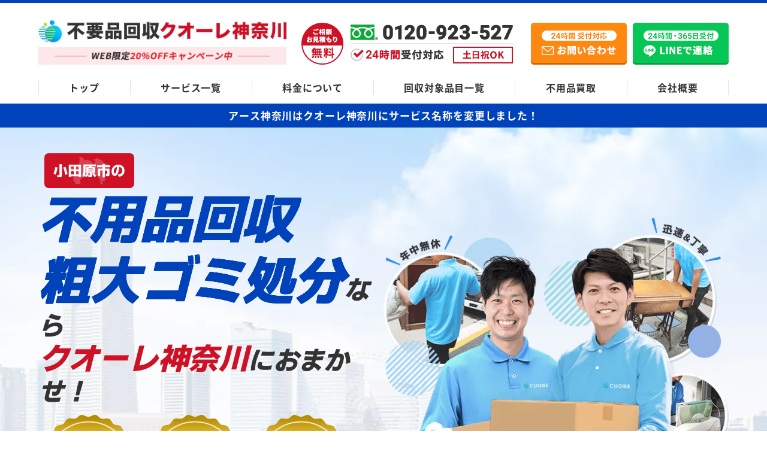

--- FILE ---
content_type: text/html; charset=UTF-8
request_url: https://www.huyouhinkaisyuu-yokohama.com/area/odawara/
body_size: 50351
content:
<!DOCTYPE html>
<html lang="ja">
<head prefix="og: http://ogp.me/ns# website: http://ogp.me/ns/website#">
  <meta charset="UTF-8">
  <meta http-equiv="X-UA-Compatible" content="IE=edge">
  <meta name="viewport" content="width=device-width, initial-scale=1.0, viewport-fit=cover">
  <link rel="shortcut icon" href="https://www.huyouhinkaisyuu-yokohama.com/wp-content/themes/huyouhin-yokohama_cuore_new/img/favicon.ico" type="image/vnd.microsoft.ico">
      <title>小田原市の不用品・粗大ゴミ回収業者クオーレ(旧アース) 家具家電や廃品を処分</title>
    <meta name="description" content="小田原市の不用品回収・粗大ゴミ処分業者クオーレ(旧アース)！家具・家電・廃品・引越しゴミなどの不用品を小田原市エリア格安で引き取り！回収だけでなく不用品の高価買取も実現！1点から家丸ごとまでOK！最短即日対応可！24時間365日無料お見積もり！" />
    <link rel="canonical" href="https://www.huyouhinkaisyuu-yokohama.com/area/odawara/">

  <link rel="stylesheet" href="https://www.huyouhinkaisyuu-yokohama.com/wp-content/themes/huyouhin-yokohama_cuore_new/css/common.css">
  <link rel="stylesheet" href="https://www.huyouhinkaisyuu-yokohama.com/wp-content/themes/huyouhin-yokohama_cuore_new/css/slick.css">
      <link rel="stylesheet" href="https://www.huyouhinkaisyuu-yokohama.com/wp-content/themes/huyouhin-yokohama_cuore_new/css/area.css">
    <link rel="stylesheet" href="https://www.huyouhinkaisyuu-yokohama.com/wp-content/themes/huyouhin-yokohama_cuore_new/css/slick.css">
  
  <!-- コンテナ切り分け用 25.6.12 -->
  <!-- Google Tag Manager -->
  <script>(function(w,d,s,l,i){w[l]=w[l]||[];w[l].push({'gtm.start':
  new Date().getTime(),event:'gtm.js'});var f=d.getElementsByTagName(s)[0],
  j=d.createElement(s),dl=l!='dataLayer'?'&l='+l:'';j.async=true;j.src=
  'https://www.googletagmanager.com/gtm.js?id='+i+dl;f.parentNode.insertBefore(j,f);
  })(window,document,'script','dataLayer','GTM-5P4GF8DR');</script>
  <!-- End Google Tag Manager -->

    <meta property="og:url" content="https://www.huyouhinkaisyuu-yokohama.com/area/odawara/" />
  <meta property="og:type" content="website" />
  <meta property="og:title" content="小田原市の不用品・粗大ゴミ回収業者クオーレ(旧アース) 家具家電や廃品を処分" />
  <meta property="og:description" content="小田原市の不用品回収・粗大ゴミ処分業者クオーレ(旧アース)！家具・家電・廃品・引越しゴミなどの不用品を小田原市エリア格安で引き取り！回収だけでなく不用品の高価買取も実現！1点から家丸ごとまでOK！最短即日対応可！24時間365日無料お見積もり！" />
  <meta property="og:site_name" content="不用品回収クオーレ神奈川(旧アース)" />
  <meta property="og:image" content="https://www.huyouhinkaisyuu-yokohama.com/wp-content/themes/huyouhin-yokohama/img/top/hero_image.jpg" />
  <meta name="twitter:card" content="summary" />
  <meta name="twitter:title" content="小田原市の不用品・粗大ゴミ回収業者クオーレ(旧アース) 家具家電や廃品を処分" />
  <meta name="twitter:description" content="小田原市の不用品回収・粗大ゴミ処分業者クオーレ(旧アース)！家具・家電・廃品・引越しゴミなどの不用品を小田原市エリア格安で引き取り！回収だけでなく不用品の高価買取も実現！1点から家丸ごとまでOK！最短即日対応可！24時間365日無料お見積もり！" />
  <meta name="twitter:image" content="https://www.huyouhinkaisyuu-yokohama.com/wp-content/themes/huyouhin-yokohama/img/top/hero_image.jpg">

    
  <script data-cfasync="false" data-no-defer="1">var ewww_webp_supported=!1;function check_webp_feature(A,e){var w;e=void 0!==e?e:function(){},ewww_webp_supported?e(ewww_webp_supported):((w=new Image).onload=function(){ewww_webp_supported=0<w.width&&0<w.height,e&&e(ewww_webp_supported)},w.onerror=function(){e&&e(!1)},w.src="data:image/webp;base64,"+{alpha:"UklGRkoAAABXRUJQVlA4WAoAAAAQAAAAAAAAAAAAQUxQSAwAAAARBxAR/Q9ERP8DAABWUDggGAAAABQBAJ0BKgEAAQAAAP4AAA3AAP7mtQAAAA=="}[A])}check_webp_feature("alpha");</script><script data-cfasync="false" data-no-defer="1">var Arrive=function(c,w){"use strict";if(c.MutationObserver&&"undefined"!=typeof HTMLElement){var r,a=0,u=(r=HTMLElement.prototype.matches||HTMLElement.prototype.webkitMatchesSelector||HTMLElement.prototype.mozMatchesSelector||HTMLElement.prototype.msMatchesSelector,{matchesSelector:function(e,t){return e instanceof HTMLElement&&r.call(e,t)},addMethod:function(e,t,r){var a=e[t];e[t]=function(){return r.length==arguments.length?r.apply(this,arguments):"function"==typeof a?a.apply(this,arguments):void 0}},callCallbacks:function(e,t){t&&t.options.onceOnly&&1==t.firedElems.length&&(e=[e[0]]);for(var r,a=0;r=e[a];a++)r&&r.callback&&r.callback.call(r.elem,r.elem);t&&t.options.onceOnly&&1==t.firedElems.length&&t.me.unbindEventWithSelectorAndCallback.call(t.target,t.selector,t.callback)},checkChildNodesRecursively:function(e,t,r,a){for(var i,n=0;i=e[n];n++)r(i,t,a)&&a.push({callback:t.callback,elem:i}),0<i.childNodes.length&&u.checkChildNodesRecursively(i.childNodes,t,r,a)},mergeArrays:function(e,t){var r,a={};for(r in e)e.hasOwnProperty(r)&&(a[r]=e[r]);for(r in t)t.hasOwnProperty(r)&&(a[r]=t[r]);return a},toElementsArray:function(e){return e=void 0!==e&&("number"!=typeof e.length||e===c)?[e]:e}}),e=(l.prototype.addEvent=function(e,t,r,a){a={target:e,selector:t,options:r,callback:a,firedElems:[]};return this._beforeAdding&&this._beforeAdding(a),this._eventsBucket.push(a),a},l.prototype.removeEvent=function(e){for(var t,r=this._eventsBucket.length-1;t=this._eventsBucket[r];r--)e(t)&&(this._beforeRemoving&&this._beforeRemoving(t),(t=this._eventsBucket.splice(r,1))&&t.length&&(t[0].callback=null))},l.prototype.beforeAdding=function(e){this._beforeAdding=e},l.prototype.beforeRemoving=function(e){this._beforeRemoving=e},l),t=function(i,n){var o=new e,l=this,s={fireOnAttributesModification:!1};return o.beforeAdding(function(t){var e=t.target;e!==c.document&&e!==c||(e=document.getElementsByTagName("html")[0]);var r=new MutationObserver(function(e){n.call(this,e,t)}),a=i(t.options);r.observe(e,a),t.observer=r,t.me=l}),o.beforeRemoving(function(e){e.observer.disconnect()}),this.bindEvent=function(e,t,r){t=u.mergeArrays(s,t);for(var a=u.toElementsArray(this),i=0;i<a.length;i++)o.addEvent(a[i],e,t,r)},this.unbindEvent=function(){var r=u.toElementsArray(this);o.removeEvent(function(e){for(var t=0;t<r.length;t++)if(this===w||e.target===r[t])return!0;return!1})},this.unbindEventWithSelectorOrCallback=function(r){var a=u.toElementsArray(this),i=r,e="function"==typeof r?function(e){for(var t=0;t<a.length;t++)if((this===w||e.target===a[t])&&e.callback===i)return!0;return!1}:function(e){for(var t=0;t<a.length;t++)if((this===w||e.target===a[t])&&e.selector===r)return!0;return!1};o.removeEvent(e)},this.unbindEventWithSelectorAndCallback=function(r,a){var i=u.toElementsArray(this);o.removeEvent(function(e){for(var t=0;t<i.length;t++)if((this===w||e.target===i[t])&&e.selector===r&&e.callback===a)return!0;return!1})},this},i=new function(){var s={fireOnAttributesModification:!1,onceOnly:!1,existing:!1};function n(e,t,r){return!(!u.matchesSelector(e,t.selector)||(e._id===w&&(e._id=a++),-1!=t.firedElems.indexOf(e._id)))&&(t.firedElems.push(e._id),!0)}var c=(i=new t(function(e){var t={attributes:!1,childList:!0,subtree:!0};return e.fireOnAttributesModification&&(t.attributes=!0),t},function(e,i){e.forEach(function(e){var t=e.addedNodes,r=e.target,a=[];null!==t&&0<t.length?u.checkChildNodesRecursively(t,i,n,a):"attributes"===e.type&&n(r,i)&&a.push({callback:i.callback,elem:r}),u.callCallbacks(a,i)})})).bindEvent;return i.bindEvent=function(e,t,r){t=void 0===r?(r=t,s):u.mergeArrays(s,t);var a=u.toElementsArray(this);if(t.existing){for(var i=[],n=0;n<a.length;n++)for(var o=a[n].querySelectorAll(e),l=0;l<o.length;l++)i.push({callback:r,elem:o[l]});if(t.onceOnly&&i.length)return r.call(i[0].elem,i[0].elem);setTimeout(u.callCallbacks,1,i)}c.call(this,e,t,r)},i},o=new function(){var a={};function i(e,t){return u.matchesSelector(e,t.selector)}var n=(o=new t(function(){return{childList:!0,subtree:!0}},function(e,r){e.forEach(function(e){var t=e.removedNodes,e=[];null!==t&&0<t.length&&u.checkChildNodesRecursively(t,r,i,e),u.callCallbacks(e,r)})})).bindEvent;return o.bindEvent=function(e,t,r){t=void 0===r?(r=t,a):u.mergeArrays(a,t),n.call(this,e,t,r)},o};d(HTMLElement.prototype),d(NodeList.prototype),d(HTMLCollection.prototype),d(HTMLDocument.prototype),d(Window.prototype);var n={};return s(i,n,"unbindAllArrive"),s(o,n,"unbindAllLeave"),n}function l(){this._eventsBucket=[],this._beforeAdding=null,this._beforeRemoving=null}function s(e,t,r){u.addMethod(t,r,e.unbindEvent),u.addMethod(t,r,e.unbindEventWithSelectorOrCallback),u.addMethod(t,r,e.unbindEventWithSelectorAndCallback)}function d(e){e.arrive=i.bindEvent,s(i,e,"unbindArrive"),e.leave=o.bindEvent,s(o,e,"unbindLeave")}}(window,void 0),ewww_webp_supported=!1;function check_webp_feature(e,t){var r;ewww_webp_supported?t(ewww_webp_supported):((r=new Image).onload=function(){ewww_webp_supported=0<r.width&&0<r.height,t(ewww_webp_supported)},r.onerror=function(){t(!1)},r.src="data:image/webp;base64,"+{alpha:"UklGRkoAAABXRUJQVlA4WAoAAAAQAAAAAAAAAAAAQUxQSAwAAAARBxAR/Q9ERP8DAABWUDggGAAAABQBAJ0BKgEAAQAAAP4AAA3AAP7mtQAAAA==",animation:"UklGRlIAAABXRUJQVlA4WAoAAAASAAAAAAAAAAAAQU5JTQYAAAD/////AABBTk1GJgAAAAAAAAAAAAAAAAAAAGQAAABWUDhMDQAAAC8AAAAQBxAREYiI/gcA"}[e])}function ewwwLoadImages(e){if(e){for(var t=document.querySelectorAll(".batch-image img, .image-wrapper a, .ngg-pro-masonry-item a, .ngg-galleria-offscreen-seo-wrapper a"),r=0,a=t.length;r<a;r++)ewwwAttr(t[r],"data-src",t[r].getAttribute("data-webp")),ewwwAttr(t[r],"data-thumbnail",t[r].getAttribute("data-webp-thumbnail"));for(var i=document.querySelectorAll(".rev_slider ul li"),r=0,a=i.length;r<a;r++){ewwwAttr(i[r],"data-thumb",i[r].getAttribute("data-webp-thumb"));for(var n=1;n<11;)ewwwAttr(i[r],"data-param"+n,i[r].getAttribute("data-webp-param"+n)),n++}for(r=0,a=(i=document.querySelectorAll(".rev_slider img")).length;r<a;r++)ewwwAttr(i[r],"data-lazyload",i[r].getAttribute("data-webp-lazyload"));for(var o=document.querySelectorAll("div.woocommerce-product-gallery__image"),r=0,a=o.length;r<a;r++)ewwwAttr(o[r],"data-thumb",o[r].getAttribute("data-webp-thumb"))}for(var l=document.querySelectorAll("video"),r=0,a=l.length;r<a;r++)ewwwAttr(l[r],"poster",e?l[r].getAttribute("data-poster-webp"):l[r].getAttribute("data-poster-image"));for(var s,c=document.querySelectorAll("img.ewww_webp_lazy_load"),r=0,a=c.length;r<a;r++)e&&(ewwwAttr(c[r],"data-lazy-srcset",c[r].getAttribute("data-lazy-srcset-webp")),ewwwAttr(c[r],"data-srcset",c[r].getAttribute("data-srcset-webp")),ewwwAttr(c[r],"data-lazy-src",c[r].getAttribute("data-lazy-src-webp")),ewwwAttr(c[r],"data-src",c[r].getAttribute("data-src-webp")),ewwwAttr(c[r],"data-orig-file",c[r].getAttribute("data-webp-orig-file")),ewwwAttr(c[r],"data-medium-file",c[r].getAttribute("data-webp-medium-file")),ewwwAttr(c[r],"data-large-file",c[r].getAttribute("data-webp-large-file")),null!=(s=c[r].getAttribute("srcset"))&&!1!==s&&s.includes("R0lGOD")&&ewwwAttr(c[r],"src",c[r].getAttribute("data-lazy-src-webp"))),c[r].className=c[r].className.replace(/\bewww_webp_lazy_load\b/,"");for(var w=document.querySelectorAll(".ewww_webp"),r=0,a=w.length;r<a;r++)e?(ewwwAttr(w[r],"srcset",w[r].getAttribute("data-srcset-webp")),ewwwAttr(w[r],"src",w[r].getAttribute("data-src-webp")),ewwwAttr(w[r],"data-orig-file",w[r].getAttribute("data-webp-orig-file")),ewwwAttr(w[r],"data-medium-file",w[r].getAttribute("data-webp-medium-file")),ewwwAttr(w[r],"data-large-file",w[r].getAttribute("data-webp-large-file")),ewwwAttr(w[r],"data-large_image",w[r].getAttribute("data-webp-large_image")),ewwwAttr(w[r],"data-src",w[r].getAttribute("data-webp-src"))):(ewwwAttr(w[r],"srcset",w[r].getAttribute("data-srcset-img")),ewwwAttr(w[r],"src",w[r].getAttribute("data-src-img"))),w[r].className=w[r].className.replace(/\bewww_webp\b/,"ewww_webp_loaded");window.jQuery&&jQuery.fn.isotope&&jQuery.fn.imagesLoaded&&(jQuery(".fusion-posts-container-infinite").imagesLoaded(function(){jQuery(".fusion-posts-container-infinite").hasClass("isotope")&&jQuery(".fusion-posts-container-infinite").isotope()}),jQuery(".fusion-portfolio:not(.fusion-recent-works) .fusion-portfolio-wrapper").imagesLoaded(function(){jQuery(".fusion-portfolio:not(.fusion-recent-works) .fusion-portfolio-wrapper").isotope()}))}function ewwwWebPInit(e){ewwwLoadImages(e),ewwwNggLoadGalleries(e),document.arrive(".ewww_webp",function(){ewwwLoadImages(e)}),document.arrive(".ewww_webp_lazy_load",function(){ewwwLoadImages(e)}),document.arrive("videos",function(){ewwwLoadImages(e)}),"loading"==document.readyState?document.addEventListener("DOMContentLoaded",ewwwJSONParserInit):("undefined"!=typeof galleries&&ewwwNggParseGalleries(e),ewwwWooParseVariations(e))}function ewwwAttr(e,t,r){null!=r&&!1!==r&&e.setAttribute(t,r)}function ewwwJSONParserInit(){"undefined"!=typeof galleries&&check_webp_feature("alpha",ewwwNggParseGalleries),check_webp_feature("alpha",ewwwWooParseVariations)}function ewwwWooParseVariations(e){if(e)for(var t=document.querySelectorAll("form.variations_form"),r=0,a=t.length;r<a;r++){var i=t[r].getAttribute("data-product_variations"),n=!1;try{for(var o in i=JSON.parse(i))void 0!==i[o]&&void 0!==i[o].image&&(void 0!==i[o].image.src_webp&&(i[o].image.src=i[o].image.src_webp,n=!0),void 0!==i[o].image.srcset_webp&&(i[o].image.srcset=i[o].image.srcset_webp,n=!0),void 0!==i[o].image.full_src_webp&&(i[o].image.full_src=i[o].image.full_src_webp,n=!0),void 0!==i[o].image.gallery_thumbnail_src_webp&&(i[o].image.gallery_thumbnail_src=i[o].image.gallery_thumbnail_src_webp,n=!0),void 0!==i[o].image.thumb_src_webp&&(i[o].image.thumb_src=i[o].image.thumb_src_webp,n=!0));n&&ewwwAttr(t[r],"data-product_variations",JSON.stringify(i))}catch(e){}}}function ewwwNggParseGalleries(e){if(e)for(var t in galleries){var r=galleries[t];galleries[t].images_list=ewwwNggParseImageList(r.images_list)}}function ewwwNggLoadGalleries(e){e&&document.addEventListener("ngg.galleria.themeadded",function(e,t){window.ngg_galleria._create_backup=window.ngg_galleria.create,window.ngg_galleria.create=function(e,t){var r=$(e).data("id");return galleries["gallery_"+r].images_list=ewwwNggParseImageList(galleries["gallery_"+r].images_list),window.ngg_galleria._create_backup(e,t)}})}function ewwwNggParseImageList(e){for(var t in e){var r=e[t];if(void 0!==r["image-webp"]&&(e[t].image=r["image-webp"],delete e[t]["image-webp"]),void 0!==r["thumb-webp"]&&(e[t].thumb=r["thumb-webp"],delete e[t]["thumb-webp"]),void 0!==r.full_image_webp&&(e[t].full_image=r.full_image_webp,delete e[t].full_image_webp),void 0!==r.srcsets)for(var a in r.srcsets)nggSrcset=r.srcsets[a],void 0!==r.srcsets[a+"-webp"]&&(e[t].srcsets[a]=r.srcsets[a+"-webp"],delete e[t].srcsets[a+"-webp"]);if(void 0!==r.full_srcsets)for(var i in r.full_srcsets)nggFSrcset=r.full_srcsets[i],void 0!==r.full_srcsets[i+"-webp"]&&(e[t].full_srcsets[i]=r.full_srcsets[i+"-webp"],delete e[t].full_srcsets[i+"-webp"])}return e}check_webp_feature("alpha",ewwwWebPInit);</script><meta name='robots' content='max-image-preview:large' />
<link rel='stylesheet' id='classic-theme-styles-css' href='https://www.huyouhinkaisyuu-yokohama.com/wp-includes/css/classic-themes.min.css?ver=1' type='text/css' media='all' />
<script type='text/javascript' src='https://www.huyouhinkaisyuu-yokohama.com/wp-content/themes/huyouhin-yokohama_cuore_new/js/jquery-3.3.1.min.js?ver=3.3.1' id='jquery-js'></script>
<noscript><style>.lazyload[data-src]{display:none !important;}</style></noscript><style>.lazyload{background-image:none !important;}.lazyload:before{background-image:none !important;}</style></head>
<body>
<script data-cfasync="false" data-no-defer="1">if(typeof ewww_webp_supported==="undefined"){var ewww_webp_supported=!1}if(ewww_webp_supported){document.body.classList.add("webp-support")}</script>
  <!-- コンテナ切り分け用 25.6.12 -->
  <!-- Google Tag Manager (noscript) -->
  <noscript><iframe src="https://www.googletagmanager.com/ns.html?id=GTM-5P4GF8DR"
  height="0" width="0" style="display:none;visibility:hidden"></iframe></noscript>
  <!-- End Google Tag Manager (noscript) -->

  <header class="header_area">
    <div class="header_wrap">
      <a href="/" class="logo hover_white">
        <picture>
          <source media="(max-width:568px)"  data-srcset="https://www.huyouhinkaisyuu-yokohama.com/wp-content/themes/huyouhin-yokohama_cuore_new/img/common/logo_set_sp.png.webp" type="image/webp"><source media="(max-width:568px)"  data-srcset="https://www.huyouhinkaisyuu-yokohama.com/wp-content/themes/huyouhin-yokohama_cuore_new/img/common/logo_set_sp.png">
          <img src="[data-uri]" alt="神奈川・横浜の不用品回収・粗大ゴミ処分業者クオーレ" height="76" width="388" data-src="https://www.huyouhinkaisyuu-yokohama.com/wp-content/themes/huyouhin-yokohama_cuore_new/img/common/logo_set.png" decoding="async" class="lazyload"><noscript><img src="https://www.huyouhinkaisyuu-yokohama.com/wp-content/themes/huyouhin-yokohama_cuore_new/img/common/logo_set.png" alt="神奈川・横浜の不用品回収・粗大ゴミ処分業者クオーレ" height="76" width="388" data-eio="l"></noscript>
        </picture>
      </a>
      
      <a href="tel:0120-923-527" class="hd_tel pc"><img src="[data-uri]" alt="ご相談・お見積もり無料" width="353" height="70" data-src="https://www.huyouhinkaisyuu-yokohama.com/wp-content/themes/huyouhin-yokohama_cuore_new/img/common/hd_tel.png" decoding="async" class="lazyload"><noscript><img src="https://www.huyouhinkaisyuu-yokohama.com/wp-content/themes/huyouhin-yokohama_cuore_new/img/common/hd_tel.png" alt="ご相談・お見積もり無料" width="353" height="70" data-eio="l"></noscript></a>
      <a href="/contact/" class="hd_mail hover_white pc"><img src="[data-uri]" alt="24時間受付対応 メールお問い合わせ" width="160" height="70" data-src="https://www.huyouhinkaisyuu-yokohama.com/wp-content/themes/huyouhin-yokohama_cuore_new/img/common/mail_btn.png" decoding="async" class="lazyload"><noscript><img src="https://www.huyouhinkaisyuu-yokohama.com/wp-content/themes/huyouhin-yokohama_cuore_new/img/common/mail_btn.png" alt="24時間受付対応 メールお問い合わせ" width="160" height="70" data-eio="l"></noscript></a>
      <a href="https://lin.ee/o98WSLu" class="hd_line hover_white pc"><img src="[data-uri]" alt="24時間受付対応 LINEお問い合わせ" width="160" height="70" data-src="https://www.huyouhinkaisyuu-yokohama.com/wp-content/themes/huyouhin-yokohama_cuore_new/img/common/line_btn.png" decoding="async" class="lazyload"><noscript><img src="https://www.huyouhinkaisyuu-yokohama.com/wp-content/themes/huyouhin-yokohama_cuore_new/img/common/line_btn.png" alt="24時間受付対応 LINEお問い合わせ" width="160" height="70" data-eio="l"></noscript></a>
      <a class="menu_box" href="#gmenu">
        <div class="menu_btn">
          <span></span>
          <span></span>
          <span></span>
          <span class="txt"></span>
        </div>
      </a>
    </div>
    <nav class="global_nav">
      <ul class="row space-btw">
        <li><a href="/">トップ</a></li>
        <li><a href="/service-list/">サービス一覧</a></li>
        <li><a href="/price/">料金について</a></li>
        <li><a href="/items/">回収対象品目一覧</a></li>
        <li><a href="/objective/">不用品買取</a></li>
        <li><a href="/company/">会社概要</a></li>
      </ul>
    </nav>
  </header>
  <div class="menu_content">
    <ul>
      <li><a href="/">トップ</a></li>
      <li><a href="/service-list/">サービス一覧</a></li>
      <li><a href="/price/">料金について</a></li>
      <li><a href="/items/">回収対象品目一覧</a></li>
      <li><a href="/objective/">不用品買取</a></li>
      <li><a href="/beginner/">初めての方へ</a></li>
      <li><a href="/advantage/">当社の強み</a></li>
      <li><a href="/flow/">不用品回収の流れ</a></li>
      <li><a href="/faq/">よくあるご質問</a></li>
      <li><a href="/company/">会社概要</a></li>
    </ul>
    <div class="cv_box">
      <div class="camp_ttl"><p class="txt_white center">WEB限定<span class="txt_color">20%OFFキャンペーン中</span></p></div>
      <div class="btn_area row js-center">
        <a href="tel:0120-923-527" class="tel"><img src="[data-uri]" alt="ご相談・お見積もり無料" width="440" height="130" data-src="https://www.huyouhinkaisyuu-yokohama.com/wp-content/themes/huyouhin-yokohama_cuore_new/img/common/tel_sp-menu.png" decoding="async" class="lazyload ewww_webp_lazy_load" data-src-webp="https://www.huyouhinkaisyuu-yokohama.com/wp-content/themes/huyouhin-yokohama_cuore_new/img/common/tel_sp-menu.png.webp"><noscript><img src="https://www.huyouhinkaisyuu-yokohama.com/wp-content/themes/huyouhin-yokohama_cuore_new/img/common/tel_sp-menu.png" alt="ご相談・お見積もり無料" width="440" height="130" data-eio="l"></noscript></a>
        <a href="/contact/"><img src="[data-uri]" alt="24時間受付対応 メールお問い合わせ" width="155" height="130" data-src="https://www.huyouhinkaisyuu-yokohama.com/wp-content/themes/huyouhin-yokohama_cuore_new/img/common/mail_sp-menu.png" decoding="async" class="lazyload"><noscript><img src="https://www.huyouhinkaisyuu-yokohama.com/wp-content/themes/huyouhin-yokohama_cuore_new/img/common/mail_sp-menu.png" alt="24時間受付対応 メールお問い合わせ" width="155" height="130" data-eio="l"></noscript></a>
        <a href="https://lin.ee/o98WSLu"><img src="[data-uri]" alt="24時間受付対応 LINEお問い合わせ" width="155" height="130" data-src="https://www.huyouhinkaisyuu-yokohama.com/wp-content/themes/huyouhin-yokohama_cuore_new/img/common/line_sp-menu.png" decoding="async" class="lazyload"><noscript><img src="https://www.huyouhinkaisyuu-yokohama.com/wp-content/themes/huyouhin-yokohama_cuore_new/img/common/line_sp-menu.png" alt="24時間受付対応 LINEお問い合わせ" width="155" height="130" data-eio="l"></noscript></a>
      </div>
    </div>
  </div>
  <div class="news_txt">
  <p>アース神奈川はクオーレ神奈川に<br class="br-sp">サービス名称を変更しました！</p>
</div><div class="main_visual normal">
  <div class="wide_inner">
        <h1 class="fv_main_ttl city_hdttl"><span class="city_txt">小田原市の</span><br><span class="huyou_txt">不用品回収</span><br><span class="sodaigomi_txt">粗大ゴミ処分</span>なら<br><span class="yagou_txt">クオーレ神奈川</span>におまかせ！</h1>

        <div class="performance">
        <p class="fv_medal pc"><img src="[data-uri]" alt="「見積もり無料、最安値に挑戦、即日対応」メダル画像" width="384" height="356" data-src="https://www.huyouhinkaisyuu-yokohama.com/wp-content/themes/huyouhin-yokohama_cuore_new/img/top/mv_medal/img_medal_pc.png" decoding="async" class="lazyload"><noscript><img src="https://www.huyouhinkaisyuu-yokohama.com/wp-content/themes/huyouhin-yokohama_cuore_new/img/top/mv_medal/img_medal_pc.png" alt="「見積もり無料、最安値に挑戦、即日対応」メダル画像" width="384" height="356" data-eio="l"></noscript></p>
        <p class="fv_performance sp"><img src="[data-uri]" alt="年間問い合わせ実績10万件以上（グループ全体）" width="384" height="356" data-src="https://www.huyouhinkaisyuu-yokohama.com/wp-content/themes/huyouhin-yokohama_cuore_new/img/top/mv_talent/performance_sp.png" decoding="async" class="lazyload"><noscript><img src="https://www.huyouhinkaisyuu-yokohama.com/wp-content/themes/huyouhin-yokohama_cuore_new/img/top/mv_talent/performance_sp.png" alt="年間問い合わせ実績10万件以上（グループ全体）" width="384" height="356" data-eio="l"></noscript></p>
      </div>
      <picture class="staff_photo_medal">
        <source media="(max-width:568px)"  data-srcset="https://www.huyouhinkaisyuu-yokohama.com/wp-content/themes/huyouhin-yokohama_cuore_new/img/top/mv_medal/mv_image_sp.png.webp" type="image/webp"><source media="(max-width:568px)"  data-srcset="https://www.huyouhinkaisyuu-yokohama.com/wp-content/themes/huyouhin-yokohama_cuore_new/img/top/mv_medal/mv_image_sp.png">
        <img src="[data-uri]" alt="クオーレ神奈川スタッフ画像" width="630" height="547" data-src="https://www.huyouhinkaisyuu-yokohama.com/wp-content/themes/huyouhin-yokohama_cuore_new/img/top/mv_medal/mv_image_pc.png" decoding="async" class="lazyload"><noscript><img src="https://www.huyouhinkaisyuu-yokohama.com/wp-content/themes/huyouhin-yokohama_cuore_new/img/top/mv_medal/mv_image_pc.png" alt="クオーレ神奈川スタッフ画像" width="630" height="547" data-eio="l"></noscript>
      </picture>
      <p class="fv_medal sp"><img src="[data-uri]" alt="「見積もり無料、最安値に挑戦、即日対応」メダル画像" width="384" height="356" data-src="https://www.huyouhinkaisyuu-yokohama.com/wp-content/themes/huyouhin-yokohama_cuore_new/img/top/mv_medal/img_medal_sp.png" decoding="async" class="lazyload"><noscript><img src="https://www.huyouhinkaisyuu-yokohama.com/wp-content/themes/huyouhin-yokohama_cuore_new/img/top/mv_medal/img_medal_sp.png" alt="「見積もり無料、最安値に挑戦、即日対応」メダル画像" width="384" height="356" data-eio="l"></noscript></p>
  </div>
</div>
<div class="google_warap">
  <div class="google_contents">
    <div class="google_box">
      <p><span><em class="dot_txt">追加料金なし</em></span>で安心！<br class="br-sp"><span>Google口コミ★4.8</span>獲得！</p>
    </div>
    <p class="google_evidence">※口コミ数：1,106件（2026年1月時点）</p>
  </div>
</div>

<!--div class="ad_main">
  <div class="wide_inner">
    <div class="txt_box">
          <h1>小田原市の<br class="br-sp">不用品回収・粗大ゴミ処分業者クオーレ　<br class="br-tb"><br class="br-sp">家具家電や廃品を処分</h1>
        </div>
    <ul class="wrap space-btw">
      <li>リーズナブル</li>
      <li>年中無休</li>
      <li>見積もり無料</li>
      <li>即日対応</li>
      <li>迅速＆丁寧</li>
      <li>追加料金なし</li>
    </ul>
  </div>
</div-->

<!-- Organization -->
<script type="application/ld+json">
  {
    "@context": "http://schema.org",
    "@type": "Organization",
    "name": "不用品回収クオーレ神奈川(旧アース)",
    "description": "小田原市の不用品回収・粗大ゴミ処分業者クオーレ(旧アース)！家具・家電・廃品・引越しゴミなどの不用品を小田原市エリア格安で引き取り！回収だけでなく不用品の高価買取も実現！1点から家丸ごとまでOK！最短即日対応可！24時間365日無料お見積もり！",
    "logo": "https://www.huyouhinkaisyuu-yokohama.com/wp-content/themes/huyouhin-yokohama_cuore_new/img/common/logo_set.png",
    "url": "https://www.huyouhinkaisyuu-yokohama.com/area/odawara/",
    "telephone": "0120-923-527",
    "address": {
      "@type": "PostalAddress",
      "postalCode": "222-0033",
      "addressCountry": "JP",
      "addressRegion": "神奈川県",
      "addressLocality": "横浜市港北区",
      "streetAddress": "新横浜3-19-11加瀬ビル88 №129"
    }
  }
</script>
<!-- WebSite -->
<script type="application/ld+json">
  {
    "@context": "http://schema.org",
    "@type": "WebSite",
    "name": "不用品回収クオーレ神奈川(旧アース)",
    "url": "https://www.huyouhinkaisyuu-yokohama.com/area/odawara/"
  }
</script>
<!-- LocalBusiness -->
<script type="application/ld+json">
  {
    "@context": "http://schema.org",
    "@type": "LocalBusiness",
    "@id": "https://www.huyouhinkaisyuu-yokohama.com/area/odawara/#localbusiness",
    "name": "不用品回収クオーレ神奈川(旧アース)",
    "description": "小田原市の不用品回収・粗大ゴミ処分業者クオーレ(旧アース)！家具・家電・廃品・引越しゴミなどの不用品を小田原市エリア格安で引き取り！回収だけでなく不用品の高価買取も実現！1点から家丸ごとまでOK！最短即日対応可！24時間365日無料お見積もり！",
    "address": {
      "@type": "PostalAddress",
      "postalCode": "222-0033",
      "addressCountry": "JP",
      "addressRegion": "神奈川県",
      "addressLocality": "横浜市港北区",
      "streetAddress": "新横浜3-19-11加瀬ビル88 №129"
    },
    "telephone": "0120-923-527",
    "image": "https://www.huyouhinkaisyuu-yokohama.com/wp-content/themes/huyouhin-yokohama_cuore_new/img/top/hero_image.jpg",
    "url": "https://www.huyouhinkaisyuu-yokohama.com/area/odawara/",
    "openingHoursSpecification": {
      "@type": "OpeningHoursSpecification",
      "dayOfWeek": [
        "Monday",
        "Tuesday",
        "Wednesday",
        "Thursday",
        "Friday",
        "Saturday",
        "Sunday"
      ],
      "opens": "00:00",
      "closes": "23:59"
    }
  }
</script>
<!-- Product -->
<script type="application/ld+json">
  {
    "@context": "https://schema.org",
    "@type": "Product",
    "@id": "https://www.huyouhinkaisyuu-yokohama.com/area/odawara/#product-disposal",
    "name": "不用品回収クオーレ神奈川(旧アース)",
    "description": "小田原市の不用品回収・粗大ゴミ処分業者クオーレ(旧アース)！家具・家電・廃品・引越しゴミなどの不用品を小田原市エリア格安で引き取り！回収だけでなく不用品の高価買取も実現！1点から家丸ごとまでOK！最短即日対応可！24時間365日無料お見積もり！",
    "image": "https://www.huyouhinkaisyuu-yokohama.com/wp-content/themes/huyouhin-yokohama_cuore_new/img/top/hero_image.jpg",
    "brand": {
      "@type": "Organization",
      "name": "不用品回収クオーレ神奈川(旧アース)",
      "url": "https://www.huyouhinkaisyuu-yokohama.com/area/odawara/"
    },
    "url": "https://www.huyouhinkaisyuu-yokohama.com/area/odawara/",
    "aggregateRating": {
      "@type": "AggregateRating",
      "ratingValue": "4.8",
      "reviewCount": "1106",
      "ratingCount": "1106"
    },
    "offers": {
      "@type": "AggregateOffer",
      "priceCurrency": "JPY",
      "lowPrice": "5500",
      "highPrice": "55000",
      "offerCount": "1",
      "url": "https://www.huyouhinkaisyuu-yokohama.com/area/odawara/"
    },
    "review": [{
      "@type": "Review",
      "author": {
        "@type": "Person",
        "name": "K様"
      },
      "datePublished": "2025-10-07",
      "reviewBody": "搬出も時間がかからなかったので迅速な対応に感謝いたします。スタッフの方の対応も良くとても満足です。また不用品回収が必要な時はぜひお願いしようと思います。",
      "reviewRating": {
        "@type": "Rating",
        "ratingValue": "5"
      }
    }]
  }
</script>



<div id="area_intro" class="lg_inner_space">
  <div class="inner">
    <div class="breadcrumbs" typeof="BreadcrumbList" vocab="https://schema.org/">
      <span property="itemListElement" typeof="ListItem"><a property="item" typeof="WebPage" title="Go to 神奈川・横浜の不用品回収・粗大ゴミ処分業者クオーレ." href="https://www.huyouhinkaisyuu-yokohama.com"><span property="name">神奈川・横浜の不用品回収・粗大ゴミ処分業者クオーレ</span></a>
        <meta property="position" content="1">
      </span><i class="iconarrow_right"></i><span property="itemListElement" typeof="ListItem"><a property="item" typeof="WebPage" title="Go to 対応エリア." href="https://www.huyouhinkaisyuu-yokohama.com/area/"><span property="name" class="archive current-item">対応エリア</span></a>
        <meta property="position" content="2">
      </span><i class="iconarrow_right"></i><span property="itemListElement" typeof="ListItem"><span property="name" class="archive current-item">小田原市</span>
        <meta property="url" content="https://www.huyouhinkaisyuu-yokohama.com/area/odawara/">
        <meta property="position" content="3">
      </span>
    </div>

    <h2 class="ttl_section_top center"><span class="txt_primarycolor size_small line_side">神奈川県小田原市で</span><br>
      <span class="underline_yellow">不用品回収を<br class="br-sp">ご検討の皆様！</span>
    </h2>

    <div class="content_box row space-btw al-start">
      <img src="[data-uri]" class="photo_main md_radius lazyload ewww_webp_lazy_load" alt="不用品回収の作業写真" width="540" height="334" data-src="https://www.huyouhinkaisyuu-yokohama.com/wp-content/themes/huyouhin-yokohama_cuore_new/img/area/area_intro_main.jpg" decoding="async" data-src-webp="https://www.huyouhinkaisyuu-yokohama.com/wp-content/themes/huyouhin-yokohama_cuore_new/img/area/area_intro_main.jpg.webp"><noscript><img src="https://www.huyouhinkaisyuu-yokohama.com/wp-content/themes/huyouhin-yokohama_cuore_new/img/area/area_intro_main.jpg" class="photo_main md_radius" alt="不用品回収の作業写真" width="540" height="334" data-eio="l"></noscript>

      <div class="txt_box">
        <p>小田原市で不用品の処分にお困りの際は、不用品回収クオーレ神奈川までご相談ください。当社はご依頼主様の事情・ご要望に合わせて適切な作業プランを設定し、幅広い品目の不用品・粗大ゴミをリーズナブルな価格で回収しております。</p>

        <ul class="row space-btw al-start">
          <li>
            <img src="[data-uri]" class="sm_radius lazyload ewww_webp_lazy_load" alt="不用品回収の作業写真" width="265" height="185" data-src="https://www.huyouhinkaisyuu-yokohama.com/wp-content/themes/huyouhin-yokohama_cuore_new/img/area/area_intro_sub01.jpg" decoding="async" data-src-webp="https://www.huyouhinkaisyuu-yokohama.com/wp-content/themes/huyouhin-yokohama_cuore_new/img/area/area_intro_sub01.jpg.webp"><noscript><img src="https://www.huyouhinkaisyuu-yokohama.com/wp-content/themes/huyouhin-yokohama_cuore_new/img/area/area_intro_sub01.jpg" class="sm_radius" alt="不用品回収の作業写真" width="265" height="185" data-eio="l"></noscript>
          </li>
          <li>
            <img src="[data-uri]" class="sm_radius lazyload ewww_webp_lazy_load" alt="不用品回収の作業写真" width="265" height="185" data-src="https://www.huyouhinkaisyuu-yokohama.com/wp-content/themes/huyouhin-yokohama_cuore_new/img/area/area_intro_sub02.jpg" decoding="async" data-src-webp="https://www.huyouhinkaisyuu-yokohama.com/wp-content/themes/huyouhin-yokohama_cuore_new/img/area/area_intro_sub02.jpg.webp"><noscript><img src="https://www.huyouhinkaisyuu-yokohama.com/wp-content/themes/huyouhin-yokohama_cuore_new/img/area/area_intro_sub02.jpg" class="sm_radius" alt="不用品回収の作業写真" width="265" height="185" data-eio="l"></noscript>
          </li>
        </ul>
      </div>
    </div>
  </div>
</div>

<!--<section id="colona-wrap">
  <div class="attention-box inner md_radius">
    <h2 class="txt_white"><span>新型コロナに伴う弊社の対応</span></h2>
    <div class="attention-content row space-btw">
      <div class="text">
        <p class="content-ttl"><strong>弊社では以下の対応を実施し、お客様に「安心」をお届けできるよう徹底いたします。</strong></p>
        <p class="sub txt_keycolor"><strong>－ お宅訪問時 －</strong></p>
        <ul>
          <li>お伺い前にスタッフは消毒による除菌を徹底して行い、マスクを着用してサービスをご提供いたします。</li>
          <li>サービス提供中は定期的にお部屋の換気をお願いする場合がございます。</li>
          <li>スタッフは当日検温を行い、37.5度以上の場合は訪問いたしません。</li>
          <li>空気感染を防ぐため、全スタッフ二酸化塩素を含んだプレートを装着しております。</li>
        </ul>
      </div>
      <picture>
        <source media="(max-width:568px)"  data-srcset="https://www.huyouhinkaisyuu-yokohama.com/wp-content/themes/huyouhin-yokohama_cuore_new/img/top/colona_sp.png">
        <img src="[data-uri]" alt="感染予防イメージ" width="257" height="180" data-src="https://www.huyouhinkaisyuu-yokohama.com/wp-content/themes/huyouhin-yokohama_cuore_new/img/top/colona_pc.png" decoding="async" class="lazyload"><noscript><img src="https://www.huyouhinkaisyuu-yokohama.com/wp-content/themes/huyouhin-yokohama_cuore_new/img/top/colona_pc.png" alt="感染予防イメージ" width="257" height="180" data-eio="l"></noscript>
      </picture>
    </div>
  </div>
  <p class="annotation_txt inner txt_keycolor">※ご自身やご家族がコロナウイルスに感染している、または疑わしい症状がある場合は、担当者もしくは店舗までキャンセルのご連絡をお願いいたします。</p>
  <p class="annotation_txt inner txt_keycolor">※キャンセル料金は発生しません。</p>
</section>-->

<section id="campaign">
  <div class="inner">
    <!--<div class="wipe_service bg_stripe_lightblue md_radius">
      <img src="[data-uri]" alt="無料拭き上げサービス実施中" width="497" height="252" data-src="https://www.huyouhinkaisyuu-yokohama.com/wp-content/themes/huyouhin-yokohama_cuore_new/img/top/wipe-image.png" decoding="async" class="lazyload ewww_webp_lazy_load" data-src-webp="https://www.huyouhinkaisyuu-yokohama.com/wp-content/themes/huyouhin-yokohama_cuore_new/img/top/wipe-image.png.webp"><noscript><img src="https://www.huyouhinkaisyuu-yokohama.com/wp-content/themes/huyouhin-yokohama_cuore_new/img/top/wipe-image.png" alt="無料拭き上げサービス実施中" width="497" height="252" data-eio="l"></noscript>
      <div class="txt_box">
        <h2><span class="ttl_before">お客様に安心をお届けするために</span><span class="ttl_color">無料拭き上げサービス</span>実施中！</h2>
        <p class="txt_white center">作業時または作業完了後に、ドアノブ・スイッチプレート等を<br class="br-pc">除菌効果のある洗剤で拭き上げます。</p>

      </div>
    </div>-->
    <div class="price_off md_radius">
      <picture>
        <source media="(max-width:568px)"  data-srcset="https://www.huyouhinkaisyuu-yokohama.com/wp-content/themes/huyouhin-yokohama_cuore_new/img/top/campaign_bnr_sp.jpg.webp" type="image/webp"><source media="(max-width:568px)"  data-srcset="https://www.huyouhinkaisyuu-yokohama.com/wp-content/themes/huyouhin-yokohama_cuore_new/img/top/campaign_bnr_sp.jpg">
        <img src="[data-uri]" class="md_radius lazyload" alt="【ホームページからお問い合わせいただいたお客様限定】見積もり価格から20%OFFキャンペーン実施中" width="1120" height="259" data-src="https://www.huyouhinkaisyuu-yokohama.com/wp-content/themes/huyouhin-yokohama_cuore_new/img/top/campaign_bnr.png" decoding="async"><noscript><img src="https://www.huyouhinkaisyuu-yokohama.com/wp-content/themes/huyouhin-yokohama_cuore_new/img/top/campaign_bnr.png" class="md_radius" alt="【ホームページからお問い合わせいただいたお客様限定】見積もり価格から20%OFFキャンペーン実施中" width="1120" height="259" data-eio="l"></noscript>
      </picture>
      <p class="annotation_txt02">※割引額は最大100,000円となります。<br>※上記キャンペーンは、予告なく変更・終了する場合がございます。予めご了承ください。</p>
    </div>
    <!--電子決済 start-->
    <div class="payment">
      <p class="ttl_stripe top_radius center">各種クレジットカードが<br class="br-sp">ご利用いただけます</p>
      <div class="payment-content row al-center space-btw">
        <ul class="wrap space-btw">
          <li><img src="[data-uri]" alt="貯金箱アイコン" width="40" height="40" data-src="https://www.huyouhinkaisyuu-yokohama.com/wp-content/themes/huyouhin-yokohama_cuore_new/img/top/ad_icon01.png" decoding="async" class="lazyload"><noscript><img src="https://www.huyouhinkaisyuu-yokohama.com/wp-content/themes/huyouhin-yokohama_cuore_new/img/top/ad_icon01.png" alt="貯金箱アイコン" width="40" height="40" data-eio="l"></noscript><span>業界最安値<br>に挑戦！</span></li>
          <li><img src="[data-uri]" alt="明朗会計アイコン" width="40" height="40" data-src="https://www.huyouhinkaisyuu-yokohama.com/wp-content/themes/huyouhin-yokohama_cuore_new/img/top/ad_icon07.png" decoding="async" class="lazyload"><noscript><img src="https://www.huyouhinkaisyuu-yokohama.com/wp-content/themes/huyouhin-yokohama_cuore_new/img/top/ad_icon07.png" alt="明朗会計アイコン" width="40" height="40" data-eio="l"></noscript><span>安心の<br>明朗会計</span></li>
          <li><img src="[data-uri]" alt="追加料金なしアイコン" width="40" height="40" data-src="https://www.huyouhinkaisyuu-yokohama.com/wp-content/themes/huyouhin-yokohama_cuore_new/img/top/ad_icon06.png" decoding="async" class="lazyload"><noscript><img src="https://www.huyouhinkaisyuu-yokohama.com/wp-content/themes/huyouhin-yokohama_cuore_new/img/top/ad_icon06.png" alt="追加料金なしアイコン" width="40" height="40" data-eio="l"></noscript><span>追加料金は<br>一切なし</span></li>
        </ul>
        <img src="[data-uri]" width="492" height="150" alt="各種クレジットカードがご利用いただけます" class="card-img lazyload ewww_webp_lazy_load" data-src="https://www.huyouhinkaisyuu-yokohama.com/wp-content/themes/huyouhin-yokohama_cuore_new/img/common/img-card.png" decoding="async" data-src-webp="https://www.huyouhinkaisyuu-yokohama.com/wp-content/themes/huyouhin-yokohama_cuore_new/img/common/img-card.png.webp"><noscript><img src="https://www.huyouhinkaisyuu-yokohama.com/wp-content/themes/huyouhin-yokohama_cuore_new/img/common/img-card.png" width="492" height="150" alt="各種クレジットカードがご利用いただけます" class="card-img" data-eio="l"></noscript>
      </div>
    </div>
    <!--電子決済 end-->
  </div>
</section>

<section id="top_intro">
  <div class="intro_ttl bg_stripe_blue">
    <div class="inner">
      <h2 class="txt_white">神奈川・小田原市の<br class="br-tb"><br class="br-sp"><span class="txt_yellow">対応実績<span class="txt_no1">N<span>O</span>.1 </span>に挑戦中</span></h2>
    </div>
  </div>

  <div class="intro_content">
    <div class="inner">
      <div class="half_box row space-btw">
        <div class="txt_box">
          <ul class="point row space-btw">
            <li>創業10年以上</li>
            <li><span>年間問い合わせ実績</span><span>10万件以上<span>（グループ全体）</span></span></li>
          </ul>
          <h3 class="content_ttl center">不用品回収はクオーレ<br class="br-sp">神奈川！<br>
            何点からでも<span class="txt_primarycolor"><span class="underline_yellow">最短即日対応！</span></span></h3>
          <p>神奈川県、小田原市にお住まいで、不用品や粗大ゴミ・廃品の処分にお悩みの方は不用品回収クオーレ神奈川までお気軽に回収・処分をご相談ください。神奈川県内、小田原市のご自宅へ不用品・廃棄品の回収に伺います。自治体では回収していない家電4品目や家具などの粗大ゴミの引き取りから不要な廃品の処分までお任せください。小田原市、神奈川県の対応エリアへお電話1本で無料見積もりに駆けつけます！</p>

          <div class="sub_box sm_radius">
            <h4 class="sub_ttl"><span><span class="txt_keycolor">倉庫や事務所などの<br class="br-sp">粗大ゴミ</span>にも対応</span></h4>
            <p>クオーレ神奈川は神奈川県、小田原市内の事業系ゴミや粗大ゴミ、産業廃棄物の処分・回収にも対応しております。大量の粗大ゴミ・廃棄品の処分も安心してお任せください。
            </p>
          </div>
        </div>
        <div class="photo">
          <img src="[data-uri]" class="photo01 lazyload ewww_webp_lazy_load" alt="不用品回収はクオーレ神奈川！何点からでも最短即日対応！" width="540" height="340" data-src="https://www.huyouhinkaisyuu-yokohama.com/wp-content/themes/huyouhin-yokohama_cuore_new/img/top/intro_staff.png" decoding="async" data-src-webp="https://www.huyouhinkaisyuu-yokohama.com/wp-content/themes/huyouhin-yokohama_cuore_new/img/top/intro_staff.png.webp"><noscript><img src="https://www.huyouhinkaisyuu-yokohama.com/wp-content/themes/huyouhin-yokohama_cuore_new/img/top/intro_staff.png" class="photo01" alt="不用品回収はクオーレ神奈川！何点からでも最短即日対応！" width="540" height="340" data-eio="l"></noscript>
          <div class="photo_sub row space-btw">
            <img src="[data-uri]" class="sm_radius lazyload ewww_webp_lazy_load" alt="不用品回収作業" width="265" height="199" data-src="https://www.huyouhinkaisyuu-yokohama.com/wp-content/themes/huyouhin-yokohama_cuore_new/img/top/intro_image01.jpg" decoding="async" data-src-webp="https://www.huyouhinkaisyuu-yokohama.com/wp-content/themes/huyouhin-yokohama_cuore_new/img/top/intro_image01.jpg.webp"><noscript><img src="https://www.huyouhinkaisyuu-yokohama.com/wp-content/themes/huyouhin-yokohama_cuore_new/img/top/intro_image01.jpg" class="sm_radius" alt="不用品回収作業" width="265" height="199" data-eio="l"></noscript>
            <img src="[data-uri]" class="sm_radius lazyload ewww_webp_lazy_load" alt="不用品回収作業" width="265" height="199" data-src="https://www.huyouhinkaisyuu-yokohama.com/wp-content/themes/huyouhin-yokohama_cuore_new/img/top/intro_image02.jpg" decoding="async" data-src-webp="https://www.huyouhinkaisyuu-yokohama.com/wp-content/themes/huyouhin-yokohama_cuore_new/img/top/intro_image02.jpg.webp"><noscript><img src="https://www.huyouhinkaisyuu-yokohama.com/wp-content/themes/huyouhin-yokohama_cuore_new/img/top/intro_image02.jpg" class="sm_radius" alt="不用品回収作業" width="265" height="199" data-eio="l"></noscript>
          </div>
        </div>
      </div>
    </div>
  </div>

</section>

<section id="problem">
  <div class="inner">
    <h2 class="ttl_section_top center"><span class="txt_primarycolor size_small line_side">不用品回収・粗大ゴミ処分で</span><br>
      <span class="underline_yellow">こんなお悩み</span>は<br class="br-sp">ありませんか？
    </h2>

    <p>不用品回収クオーレ神奈川では神奈川県、小田原市全域で、不用品回収、粗大ゴミ・廃品の処分を承っております。家具・家電から農機具まで様々な不用品・廃品を神奈川県、小田原市内のご自宅まで引き取りに伺います。小田原市や神奈川県内の自治体では引き取りできない家電4品目やパソコン、廃棄する自転車やバイクなども回収可能です。また、不用品回収とあわせて引越しサービスや不用品買取もご利用いただけます。神奈川県、小田原市全域からのご依頼に迅速に対応いたしますので、お急ぎの場合でもお気軽にご相談ください。</p>

    <div class="problem_list">
      <ul class="wrap space-btw">
        <li class="row al-start">
          <div><span class="txt_keycolor">不用な家具や家電</span>を処分したい</div>
        </li>
        <li class="row al-start">
          <div><span class="txt_keycolor">引越しとあわせて</span><br>不用品を回収してほしい</div>
        </li>
        <li class="row al-start">
          <div>粗大ゴミを<span class="txt_keycolor">神奈川の家まで</span><br>引き取りに来てほしい</div>
        </li>
        <li class="row al-start">
          <div><span class="txt_keycolor">買取してもらいたい</span>ものがある</div>
        </li>
      </ul>
    </div>
    <div class="btn"><a href="/beginner/">初めての方へ</a></div>

  </div>




  <div class="bg_stripe_blue">
    <p class="large_txt center"><span class="txt_yellow">不用品回収クオーレ神奈川</span>に<br class="br-sp">お任せください！</p>
  </div>
</section>

<section id="reasons" class="lg_inner_space">
  <div class="inner">
    <div class="reason_ttl">
      <h2 class="ttl_section_top center"><span class="txt_primarycolor size_small line_side">クオーレ神奈川が</span><br>
        選ばれる<span class="underline_yellow"><span class="num txt_primarycolor">7</span><span class="size_large">つ</span>の理由</span></h2>
    </div>
    <ul class="wrap space-btw">
      <li class="md_radius">
        <img src="[data-uri]" alt="リーズナブルな料金設定" width="670" height="414" data-src="https://www.huyouhinkaisyuu-yokohama.com/wp-content/themes/huyouhin-yokohama_cuore_new/img/top/reason01.jpg" decoding="async" class="lazyload ewww_webp_lazy_load" data-src-webp="https://www.huyouhinkaisyuu-yokohama.com/wp-content/themes/huyouhin-yokohama_cuore_new/img/top/reason01.jpg.webp"><noscript><img src="https://www.huyouhinkaisyuu-yokohama.com/wp-content/themes/huyouhin-yokohama_cuore_new/img/top/reason01.jpg" alt="リーズナブルな料金設定" width="670" height="414" data-eio="l"></noscript>
        <div>
          <h3 class="list_ttl center">リーズナブルな<br class="br-pc"><span class="txt_keycolor">料金設定</span></h3>
          <p>高クオリティなサービスと安心の価格設定！神奈川県、小田原市内で不用品・粗大ゴミを格安価格で回収します。ぜひご相談ください。</p>
        </div>
      </li>
      <li class="md_radius">
        <img src="[data-uri]" alt="迅速・丁寧な高水準の作業対応" width="670" height="414" data-src="https://www.huyouhinkaisyuu-yokohama.com/wp-content/themes/huyouhin-yokohama_cuore_new/img/top/reason02.jpg" decoding="async" class="lazyload ewww_webp_lazy_load" data-src-webp="https://www.huyouhinkaisyuu-yokohama.com/wp-content/themes/huyouhin-yokohama_cuore_new/img/top/reason02.jpg.webp"><noscript><img src="https://www.huyouhinkaisyuu-yokohama.com/wp-content/themes/huyouhin-yokohama_cuore_new/img/top/reason02.jpg" alt="迅速・丁寧な高水準の作業対応" width="670" height="414" data-eio="l"></noscript>
        <div>
          <h3 class="list_ttl center">迅速・丁寧な<br><span class="txt_keycolor">高水準の作業対応</span></h3>
          <p>土日祝日も対応、時間指定OK！神奈川県、小田原市のご自宅まで迅速に駆けつけ、大型の粗大ゴミや廃品を安全丁寧に回収します。</p>
        </div>
      </li>
      <li class="md_radius">
        <img src="[data-uri]" alt="見積もり無料" width="670" height="414" data-src="https://www.huyouhinkaisyuu-yokohama.com/wp-content/themes/huyouhin-yokohama_cuore_new/img/top/reason03.jpg" decoding="async" class="lazyload ewww_webp_lazy_load" data-src-webp="https://www.huyouhinkaisyuu-yokohama.com/wp-content/themes/huyouhin-yokohama_cuore_new/img/top/reason03.jpg.webp"><noscript><img src="https://www.huyouhinkaisyuu-yokohama.com/wp-content/themes/huyouhin-yokohama_cuore_new/img/top/reason03.jpg" alt="見積もり無料" width="670" height="414" data-eio="l"></noscript>
        <div>
          <h3 class="list_ttl center">見積もり<br class="br-pc"><span class="txt_keycolor">無料</span></h3>
          <p>迅速・丁寧な対応でお客様満足度NO.1を目指します！神奈川県、小田原市で無料相談・見積もりを承っております。ぜひご利用ください。</p>
        </div>
      </li>
      <li class="md_radius">
        <img src="[data-uri]" alt="高価買取" width="670" height="414" data-src="https://www.huyouhinkaisyuu-yokohama.com/wp-content/themes/huyouhin-yokohama_cuore_new/img/top/reason04.jpg" decoding="async" class="lazyload ewww_webp_lazy_load" data-src-webp="https://www.huyouhinkaisyuu-yokohama.com/wp-content/themes/huyouhin-yokohama_cuore_new/img/top/reason04.jpg.webp"><noscript><img src="https://www.huyouhinkaisyuu-yokohama.com/wp-content/themes/huyouhin-yokohama_cuore_new/img/top/reason04.jpg" alt="高価買取" width="670" height="414" data-eio="l"></noscript>
        <div>
          <h3 class="list_ttl center">高価<br class="br-pc"><span class="txt_keycolor">買取</span></h3>
          <p>確かな査定で高価買取を実施！買取費用は回収費用から差し引きますので、お安くサービスをご利用いただけます。</p>
        </div>
      </li>
      <li class="md_radius">
        <img src="[data-uri]" alt="少量から家まるごとまでOK" width="670" height="414" data-src="https://www.huyouhinkaisyuu-yokohama.com/wp-content/themes/huyouhin-yokohama_cuore_new/img/top/reason05.jpg" decoding="async" class="lazyload ewww_webp_lazy_load" data-src-webp="https://www.huyouhinkaisyuu-yokohama.com/wp-content/themes/huyouhin-yokohama_cuore_new/img/top/reason05.jpg.webp"><noscript><img src="https://www.huyouhinkaisyuu-yokohama.com/wp-content/themes/huyouhin-yokohama_cuore_new/img/top/reason05.jpg" alt="少量から家まるごとまでOK" width="670" height="414" data-eio="l"></noscript>
        <div>
          <h3 class="list_ttl center">少量から<br><span class="txt_keycolor">家まるごとまでOK</span></h3>
          <p>不用品・廃品・粗大ゴミを種類や量を問わず回収・処分します。神奈川県、小田原市内の引越しや空き家整理にも最適です。</p>
        </div>
      </li>
      <li class="md_radius">
        <img src="[data-uri]" alt="見積もり後の追加料金なし" width="670" height="414" data-src="https://www.huyouhinkaisyuu-yokohama.com/wp-content/themes/huyouhin-yokohama_cuore_new/img/top/reason06.jpg" decoding="async" class="lazyload ewww_webp_lazy_load" data-src-webp="https://www.huyouhinkaisyuu-yokohama.com/wp-content/themes/huyouhin-yokohama_cuore_new/img/top/reason06.jpg.webp"><noscript><img src="https://www.huyouhinkaisyuu-yokohama.com/wp-content/themes/huyouhin-yokohama_cuore_new/img/top/reason06.jpg" alt="見積もり後の追加料金なし" width="670" height="414" data-eio="l"></noscript>
        <div>
          <h3 class="list_ttl center">見積もり後の<br><span class="txt_keycolor">追加料金なし</span></h3>
          <p>余分な費用はかかりません！見積もり提示後の追加料金が一切発生しないので、安心してお任せいただけます。</p>
        </div>
      </li>
      <li class="md_radius row row-rev">
        <picture>
          <source media="(max-width:568px)"  data-srcset="https://www.huyouhinkaisyuu-yokohama.com/wp-content/themes/huyouhin-yokohama_cuore_new/img/top/reason07_sp.jpg.webp" type="image/webp"><source media="(max-width:568px)"  data-srcset="https://www.huyouhinkaisyuu-yokohama.com/wp-content/themes/huyouhin-yokohama_cuore_new/img/top/reason07_sp.jpg">
          <img src="[data-uri]" alt="100%自社スタッフ" width="144" height="144" data-src="https://www.huyouhinkaisyuu-yokohama.com/wp-content/themes/huyouhin-yokohama_cuore_new/img/top/reason07_pc.jpg" decoding="async" class="lazyload"><noscript><img src="https://www.huyouhinkaisyuu-yokohama.com/wp-content/themes/huyouhin-yokohama_cuore_new/img/top/reason07_pc.jpg" alt="100%自社スタッフ" width="144" height="144" data-eio="l"></noscript>
        </picture>
        <div>
          <h3 class="list_ttl center"><span class="txt_keycolor">100%</span><br>自社スタッフ</h3>
          <p>作業は全て自社スタッフで対応！熟練スタッフがお客様のご自宅で粗大ゴミや廃品の回収作業を行うため安心です。神奈川県、小田原市の不用品回収は私たちにお任せを！</p>
          <div class="btn_border">
            <a href="/staff/">スタッフ紹介</a>
          </div>
        </div>
      </li>
    </ul>

  </div>

  
  <div class="inner">

    <div class="compare_box sp_side_margin">
      <h3 class="ttl_stripe top_radius row al-center js-center"><span>クオーレ神奈川は<br class="br-sp">他社とココがちがう</span></h3>
      <div class="compare_content bg_white">
        <table class="compare_table">
          <colgroup span="1"></colgroup>
          <colgroup span="1" class="on"></colgroup>
          <colgroup span="2"></colgroup>
          <thead>
            <tr>
              <th class="none"></th>
              <th class="color"><span>クオーレ<br class="br-sp">神奈川</span></th>
              <th class="gray">
                <div><span>他業者</span></div>
              </th>
              <th class="gray">
                <div>自治体</div>
              </th>
            </tr>
          </thead>
          <tbody>
            <tr>
              <th>対応時間</th>
              <td class="color">24時間受付</td>
              <td>平日<br class="br-sp">9:00～19:00</td>
              <td>自治体指定</td>
            </tr>
            <tr>
              <th>料金</th>
              <td class="color">330円～</td>
              <td>明記なし</td>
              <td>粗大ごみ<br class="br-sp">処理券を<br class="br-tb">購入</td>
            </tr>
            <tr>
              <th>追加料金</th>
              <td class="color">なし</td>
              <td>作業後に<br class="br-sp">加算</td>
              <td>なし</td>
            </tr>
            <!--tr>
              <th>キャンセル<br class="br-sp">料</th>
              <td class="color">なし</td>
              <td>前日100％</td>
              <td>なし</td>
            </tr-->
            <tr>
              <th>対応<br class="br-sp">スピード</th>
              <td class="color">最短即日</td>
              <td>翌日以降</td>
              <td>－</td>
            </tr>
            <tr>
              <th>時間指定</th>
              <td class="color">可</td>
              <td>不可</td>
              <td>不可</td>
            </tr>
            <tr>
              <th>スタッフ</th>
              <td class="color">専門<br class="br-sp">スタッフ</td>
              <td>派遣<br class="br-sp">スタッフ</td>
              <td>自身で<br class="br-sp">持ち込み</td>
            </tr>
          </tbody>
        </table>
      </div>
    </div>

    <div class="btn_wrapper">
      <div class="btn">
        <a href="/advantage/">当社の強み</a>
      </div>
    </div>
  </div>
</section>

<section class="cv_area">
  <div class="cv_ttl_box">
    <div class="inner">
      <h2 class="cv_ttl"><span class="size_small">ご相談・お見積もり無料</span><span class="txt_yellow">お気軽にお問い合わせを！</span></h2>
    </div>
  </div>
  <div class="cv_content">
    <div class="inner">
      <div class="google_pr">
        <div class="fr_thick">
          <div class="circle">
            <p class="cv_goole_txt">Google口コミ<br class="br-pc"><span class="star_num">★4.8</span><span class="star_acquire">獲得</span></p>
            <p class="star_rating"><span class="star5_rating" data-rate="4.8"></span></p>
          </div>
        </div>
      </div>
      <div class="cv_box md_radius bg_white">
        <dl class="camp">
          <dt class="center"><p><span>WEB限定 割引キャンペーン</span></p></dt>
          <dd class="center"><p>見積もり価格から<br class="br-sp"><span class="txt_color">20%OFF割引</span>を実施中！</p></dd>
        </dl>
        <!-- <p class="center">不用品回収のことならクオーレ神奈川まで</p> -->
        <div class="btn_box_wrapper">
          <div class="btn_box">
            <a href="tel:0120-923-527">
              <picture>
                <source media="(max-width:568px)"  data-srcset="https://www.huyouhinkaisyuu-yokohama.com/wp-content/themes/huyouhin-yokohama_cuore_new/img/common/cv_tel_sp.png">
                <img src="[data-uri]" class="tel lazyload" alt="0120-923-527 年中無休・通話無料" width="506" height="103" data-src="https://www.huyouhinkaisyuu-yokohama.com/wp-content/themes/huyouhin-yokohama_cuore_new/img/common/cv_tel.png" decoding="async"><noscript><img src="https://www.huyouhinkaisyuu-yokohama.com/wp-content/themes/huyouhin-yokohama_cuore_new/img/common/cv_tel.png" class="tel" alt="0120-923-527 年中無休・通話無料" width="506" height="103" data-eio="l"></noscript>
              </picture>
            </a>
            <div class="row space-btw">
              <a href="/contact/" class="hover_white">
                <picture>
                  <source media="(max-width:568px)"  data-srcset="https://www.huyouhinkaisyuu-yokohama.com/wp-content/themes/huyouhin-yokohama_cuore_new/img/common/cv_mail_btn_sp.png.webp" type="image/webp"><source media="(max-width:568px)"  data-srcset="https://www.huyouhinkaisyuu-yokohama.com/wp-content/themes/huyouhin-yokohama_cuore_new/img/common/cv_mail_btn_sp.png">
                  <img src="[data-uri]" alt="24時間無料見積もり受付 メールでお問い合わせ" width="308" height="90" data-src="https://www.huyouhinkaisyuu-yokohama.com/wp-content/themes/huyouhin-yokohama_cuore_new/img/common/cv_mail_btn.png" decoding="async" class="lazyload"><noscript><img src="https://www.huyouhinkaisyuu-yokohama.com/wp-content/themes/huyouhin-yokohama_cuore_new/img/common/cv_mail_btn.png" alt="24時間無料見積もり受付 メールでお問い合わせ" width="308" height="90" data-eio="l"></noscript>
                </picture>
              </a>
              <a href="https://lin.ee/o98WSLu" class="hover_white">
                <picture>
                  <source media="(max-width:568px)"  data-srcset="https://www.huyouhinkaisyuu-yokohama.com/wp-content/themes/huyouhin-yokohama_cuore_new/img/common/cv_line_btn_sp.png.webp" type="image/webp"><source media="(max-width:568px)"  data-srcset="https://www.huyouhinkaisyuu-yokohama.com/wp-content/themes/huyouhin-yokohama_cuore_new/img/common/cv_line_btn_sp.png">
                  <img src="[data-uri]" alt="24時間無料見積もり受付 LINEでお問い合わせ" width="308" height="90" data-src="https://www.huyouhinkaisyuu-yokohama.com/wp-content/themes/huyouhin-yokohama_cuore_new/img/common/cv_line_btn.png" decoding="async" class="lazyload"><noscript><img src="https://www.huyouhinkaisyuu-yokohama.com/wp-content/themes/huyouhin-yokohama_cuore_new/img/common/cv_line_btn.png" alt="24時間無料見積もり受付 LINEでお問い合わせ" width="308" height="90" data-eio="l"></noscript>
                </picture>
              </a>

            </div>
          </div>
        </div>
      </div>

    </div>
  </div>
</section>

<section id="voice" class="lg_inner_space">
  <div class="inner">
    <h2 class="ttl_section_top center"><span class="txt_primarycolor size_small line_side">不用品回収クオーレ神奈川<br class="br-sp">をご利用いただいた</span><br class="br-pc"><br class="br-tb"><span class="before_icon">お客様の<span class="txt_keycolor">声</span></span></h2>

    <div class="intro_box">
      <h3 class="ttl_stripe sp_side_margin">神奈川・小田原市で<br class="br-sp">No.1の回収業者を目指して</h3>
      <div class="half_box row space-btw">
        <div class="photo">
          <img src="[data-uri]" class="md_radius lazyload ewww_webp_lazy_load" alt="迅速かつ丁寧な作業を心掛けています" width="540" height="334" data-src="https://www.huyouhinkaisyuu-yokohama.com/wp-content/themes/huyouhin-yokohama_cuore_new/img/top/voice_intro.jpg" decoding="async" data-src-webp="https://www.huyouhinkaisyuu-yokohama.com/wp-content/themes/huyouhin-yokohama_cuore_new/img/top/voice_intro.jpg.webp"><noscript><img src="https://www.huyouhinkaisyuu-yokohama.com/wp-content/themes/huyouhin-yokohama_cuore_new/img/top/voice_intro.jpg" class="md_radius" alt="迅速かつ丁寧な作業を心掛けています" width="540" height="334" data-eio="l"></noscript>
        </div>
        <div class="txt_box">
          <h4 class="ttl sp_center"><span class="txt_keycolor">迅速かつ丁寧な作業</span>を<br class="br-sp">心掛けています</h4>
          <p>不用品回収クオーレ神奈川は小田原市を中心に神奈川県全域を対象に不用品・粗大ゴミの回収を行っております。長年の経験で培った技術力と豊富な知識を基に、場所や状況を問わず回収に伺います。神奈川県や小田原市の自治体では回収不能な企業で発生した粗大ゴミや廃棄品の処分もお任せください。不用品の量・品種に合わせて適切なプランをご提案します。また、小田原市や神奈川県内で空き家となっているご実家などの不動産整理のご相談も承っております。小田原市を中心に神奈川県全域からご相談・ご依頼を承っておりますので、ご質問がございましたらお気軽にお問い合わせください。</p>
        </div>
      </div>
    </div>

    <div class="example_box sp_side_margin">
      <h3 class="ttl_stripe_color02 top_radius center"><span>お客様の声 一例</span></h3>
      <div class="example_content bg_white">
        <div>
          <h4 class="ttl_example row al-center"><span class="txt_primarycolor">H様</span>レスポンスが早くスケジュールが立てやすかった</h4>
          <ul class="row js-center">
            <li><img src="[data-uri]" alt="H様 BEFORE" width="436" height="269" data-src="https://www.huyouhinkaisyuu-yokohama.com/wp-content/themes/huyouhin-yokohama_cuore_new/img/top/voice_example01_before.jpg" decoding="async" class="lazyload ewww_webp_lazy_load" data-src-webp="https://www.huyouhinkaisyuu-yokohama.com/wp-content/themes/huyouhin-yokohama_cuore_new/img/top/voice_example01_before.jpg.webp"><noscript><img src="https://www.huyouhinkaisyuu-yokohama.com/wp-content/themes/huyouhin-yokohama_cuore_new/img/top/voice_example01_before.jpg" alt="H様 BEFORE" width="436" height="269" data-eio="l"></noscript></li>
            <li><img src="[data-uri]" alt="H様 AFTER" width="436" height="269" data-src="https://www.huyouhinkaisyuu-yokohama.com/wp-content/themes/huyouhin-yokohama_cuore_new/img/top/voice_example01_after.jpg" decoding="async" class="lazyload ewww_webp_lazy_load" data-src-webp="https://www.huyouhinkaisyuu-yokohama.com/wp-content/themes/huyouhin-yokohama_cuore_new/img/top/voice_example01_after.jpg.webp"><noscript><img src="https://www.huyouhinkaisyuu-yokohama.com/wp-content/themes/huyouhin-yokohama_cuore_new/img/top/voice_example01_after.jpg" alt="H様 AFTER" width="436" height="269" data-eio="l"></noscript></li>
          </ul>
          <p>「不用品 回収」と検索をして、クオーレ神奈川さんのホームページを見つけました。<span class="txt_primarycolor"><em>電話で見積もり依頼をした際のレスポンスがとても早かったので、スケジュールが立てやすくて助かりました。</em></span>仕事の都合で引越しをするため急いで不用品の処分を始めましたが、自治体では処分が難しい物もクオーレさんにまとめて処分してもらえて良かったです。
          </p>
        </div>
        <div>
          <h4 class="ttl_example row al-center"><span class="txt_primarycolor">A様</span>当日の作業スタッフの対応が良く、早く作業してもらえた</h4>
          <ul class="row js-center">
            <li><img src="[data-uri]" alt="A様 BEFORE" width="436" height="269" data-src="https://www.huyouhinkaisyuu-yokohama.com/wp-content/themes/huyouhin-yokohama_cuore_new/img/top/voice_example02_before.jpg" decoding="async" class="lazyload ewww_webp_lazy_load" data-src-webp="https://www.huyouhinkaisyuu-yokohama.com/wp-content/themes/huyouhin-yokohama_cuore_new/img/top/voice_example02_before.jpg.webp"><noscript><img src="https://www.huyouhinkaisyuu-yokohama.com/wp-content/themes/huyouhin-yokohama_cuore_new/img/top/voice_example02_before.jpg" alt="A様 BEFORE" width="436" height="269" data-eio="l"></noscript></li>
            <li><img src="[data-uri]" alt="A様 AFTER" width="436" height="269" data-src="https://www.huyouhinkaisyuu-yokohama.com/wp-content/themes/huyouhin-yokohama_cuore_new/img/top/voice_example02_after.jpg" decoding="async" class="lazyload ewww_webp_lazy_load" data-src-webp="https://www.huyouhinkaisyuu-yokohama.com/wp-content/themes/huyouhin-yokohama_cuore_new/img/top/voice_example02_after.jpg.webp"><noscript><img src="https://www.huyouhinkaisyuu-yokohama.com/wp-content/themes/huyouhin-yokohama_cuore_new/img/top/voice_example02_after.jpg" alt="A様 AFTER" width="436" height="269" data-eio="l"></noscript></li>
          </ul>
          <p>両親の家の粗大ゴミ回収をクオーレ神奈川さんにお願いしました。初めての不用品回収依頼で不安もありましたが、電話の対応が明るく丁寧だったので見積もりの依頼をしました。<span class="txt_primarycolor"><em>回収スタッフの対応も良く、作業もすぐに終わって助かりました。</em></span>神奈川県全域に回収に来てもらえるそうなので、次回粗大ゴミを処分するときはお願いしようと思います。
          </p>
        </div>
      </div>
    </div>

    <div class="voice_bnr row md_radius">
      <div class="txt_box bg_stripe_lightblue">
        <h3 class="ttl txt_white center"><span class="before_txt center">感謝のお言葉を一挙ご紹介</span>沢山の<span class="txt_yellow">“ありがとう”</span>に<br class="br-tb">支えられて</h3>
        <p class="txt_white">不用品回収クオーレ神奈川はご依頼いただいたお客様から心温まる感謝のお言葉をたくさんいただいております！</p>
      </div>
      <picture>
        <source media="(max-width:568px)"  data-srcset="https://www.huyouhinkaisyuu-yokohama.com/wp-content/themes/huyouhin-yokohama_cuore_new/img/top/voice_thanks_sp.jpg.webp" type="image/webp"><source media="(max-width:568px)"  data-srcset="https://www.huyouhinkaisyuu-yokohama.com/wp-content/themes/huyouhin-yokohama_cuore_new/img/top/voice_thanks_sp.jpg">
        <img src="[data-uri]" alt="感謝のお言葉を一挙ご紹介" width="560" height="250" data-src="https://www.huyouhinkaisyuu-yokohama.com/wp-content/themes/huyouhin-yokohama_cuore_new/img/top/voice_thanks_pc.jpg" decoding="async" class="lazyload"><noscript><img src="https://www.huyouhinkaisyuu-yokohama.com/wp-content/themes/huyouhin-yokohama_cuore_new/img/top/voice_thanks_pc.jpg" alt="感謝のお言葉を一挙ご紹介" width="560" height="250" data-eio="l"></noscript>
      </picture>
    </div>

    <div class="btn_wrapper">
      <div class="btn">
        <a href="/voice/">お客様の声一覧</a>
      </div>
    </div>
  </div>
</section>

<section id="service" class="lg_inner_space">
  <div class="inner">
    <div class="service_ttl">
      <h2 class="ttl_section_top center"><span class="txt_primarycolor size_small line_side">不用品回収クオーレ神奈川の</span><br>
        <span class="underline_yellow">サービス紹介</span>
      </h2>
    </div>

    <div class="main_service">
      <h3 class="ttl_stripe sp_side_margin sp_center">主なサービス</h3>
      <ul class="wrap">
        <li class="md_radius bg_white">
          <a href="/service/" class="hover_white">
            <img src="[data-uri]" alt="不用品回収" width="670" height="414" data-src="https://www.huyouhinkaisyuu-yokohama.com/wp-content/themes/huyouhin-yokohama_cuore_new/img/top/service_photo01.jpg" decoding="async" class="lazyload ewww_webp_lazy_load" data-src-webp="https://www.huyouhinkaisyuu-yokohama.com/wp-content/themes/huyouhin-yokohama_cuore_new/img/top/service_photo01.jpg.webp"><noscript><img src="https://www.huyouhinkaisyuu-yokohama.com/wp-content/themes/huyouhin-yokohama_cuore_new/img/top/service_photo01.jpg" alt="不用品回収" width="670" height="414" data-eio="l"></noscript>
            <div>
              <h4 class="list_ttl center txt_primarycolor">不用品回収</h4>
              <p>処理方法が分からず放置している不用品・粗大ゴミもまとめて回収します。神奈川県、小田原市の不用品回収はお任せください。</p>
            </div>
          </a>
        </li>
        <li class="md_radius bg_white">
          <a href="/sodai/" class="hover_white">
            <img src="[data-uri]" alt="粗大ゴミ処分" width="670" height="414" data-src="https://www.huyouhinkaisyuu-yokohama.com/wp-content/themes/huyouhin-yokohama_cuore_new/img/top/service_photo02.jpg" decoding="async" class="lazyload ewww_webp_lazy_load" data-src-webp="https://www.huyouhinkaisyuu-yokohama.com/wp-content/themes/huyouhin-yokohama_cuore_new/img/top/service_photo02.jpg.webp"><noscript><img src="https://www.huyouhinkaisyuu-yokohama.com/wp-content/themes/huyouhin-yokohama_cuore_new/img/top/service_photo02.jpg" alt="粗大ゴミ処分" width="670" height="414" data-eio="l"></noscript>
            <div>
              <h4 class="list_ttl center txt_primarycolor">粗大ゴミ処分</h4>
              <p>分別が面倒な粗大ゴミも全てお任せください。回収した粗大ゴミ・廃棄品は、当社で適切に分別を行い処理いたします。</p>
            </div>
          </a>
        </li>
        <li class="md_radius bg_white">
          <a href="/kagu/" class="hover_white">
            <img src="[data-uri]" alt="家具回収" width="670" height="414" data-src="https://www.huyouhinkaisyuu-yokohama.com/wp-content/themes/huyouhin-yokohama_cuore_new/img/top/service_photo03.jpg" decoding="async" class="lazyload ewww_webp_lazy_load" data-src-webp="https://www.huyouhinkaisyuu-yokohama.com/wp-content/themes/huyouhin-yokohama_cuore_new/img/top/service_photo03.jpg.webp"><noscript><img src="https://www.huyouhinkaisyuu-yokohama.com/wp-content/themes/huyouhin-yokohama_cuore_new/img/top/service_photo03.jpg" alt="家具回収" width="670" height="414" data-eio="l"></noscript>
            <div>
              <h4 class="list_ttl center txt_primarycolor">家具回収</h4>
              <p>玄関を通らない大型家具は分解もしくは吊り作業を行い回収します。神奈川、小田原市内のマンションからのご依頼にも対応可能。</p>
            </div>
          </a>
        </li>
        <li class="md_radius bg_white">
          <a href="/kaden/" class="hover_white">
            <img src="[data-uri]" alt="家電回収" width="670" height="414" data-src="https://www.huyouhinkaisyuu-yokohama.com/wp-content/themes/huyouhin-yokohama_cuore_new/img/top/service_photo04.jpg" decoding="async" class="lazyload ewww_webp_lazy_load" data-src-webp="https://www.huyouhinkaisyuu-yokohama.com/wp-content/themes/huyouhin-yokohama_cuore_new/img/top/service_photo04.jpg.webp"><noscript><img src="https://www.huyouhinkaisyuu-yokohama.com/wp-content/themes/huyouhin-yokohama_cuore_new/img/top/service_photo04.jpg" alt="家電回収" width="670" height="414" data-eio="l"></noscript>
            <div>
              <h4 class="list_ttl center txt_primarycolor">家電回収</h4>
              <p>神奈川県や小田原市の自治体で粗大ゴミとして処分できない家電やパソコンも回収し、法令に基づいて適切に処理します。</p>
            </div>
          </a>
        </li>
        <li class="md_radius bg_white">
          <a href="/haihin/" class="hover_white">
            <img src="[data-uri]" alt="廃品回収" width="670" height="414" data-src="https://www.huyouhinkaisyuu-yokohama.com/wp-content/themes/huyouhin-yokohama_cuore_new/img/top/service_photo05.jpg" decoding="async" class="lazyload ewww_webp_lazy_load" data-src-webp="https://www.huyouhinkaisyuu-yokohama.com/wp-content/themes/huyouhin-yokohama_cuore_new/img/top/service_photo05.jpg.webp"><noscript><img src="https://www.huyouhinkaisyuu-yokohama.com/wp-content/themes/huyouhin-yokohama_cuore_new/img/top/service_photo05.jpg" alt="廃品回収" width="670" height="414" data-eio="l"></noscript>
            <div>
              <h4 class="list_ttl center txt_primarycolor">廃品回収</h4>
              <p>家具や日用品だけでなく、紙類や衣類など資源として再利用できる品は回収後に適切にリサイクルいたします。</p>
            </div>
          </a>
        </li>
        <li class="md_radius bg_white">
          <a href="/objective/" class="hover_white">
            <img src="[data-uri]" alt="不用品買取" width="670" height="414" data-src="https://www.huyouhinkaisyuu-yokohama.com/wp-content/themes/huyouhin-yokohama_cuore_new/img/top/service_photo06.jpg" decoding="async" class="lazyload ewww_webp_lazy_load" data-src-webp="https://www.huyouhinkaisyuu-yokohama.com/wp-content/themes/huyouhin-yokohama_cuore_new/img/top/service_photo06.jpg.webp"><noscript><img src="https://www.huyouhinkaisyuu-yokohama.com/wp-content/themes/huyouhin-yokohama_cuore_new/img/top/service_photo06.jpg" alt="不用品買取" width="670" height="414" data-eio="l"></noscript>
            <div>
              <h4 class="list_ttl center txt_primarycolor">不用品買取</h4>
              <p>利用価値のある品はその場で査定いたします。発生した買取金額で回収費用の削減も可能ですので、お気軽にご相談ください。</p>
            </div>
          </a>
        </li>
        <li class="md_radius bg_white">
          <a href="/moving/" class="hover_white">
            <img src="[data-uri]" alt="引越しサポート" width="670" height="414" data-src="https://www.huyouhinkaisyuu-yokohama.com/wp-content/themes/huyouhin-yokohama_cuore_new/img/top/service_photo07.jpg" decoding="async" class="lazyload ewww_webp_lazy_load" data-src-webp="https://www.huyouhinkaisyuu-yokohama.com/wp-content/themes/huyouhin-yokohama_cuore_new/img/top/service_photo07.jpg.webp"><noscript><img src="https://www.huyouhinkaisyuu-yokohama.com/wp-content/themes/huyouhin-yokohama_cuore_new/img/top/service_photo07.jpg" alt="引越しサポート" width="670" height="414" data-eio="l"></noscript>
            <div>
              <h4 class="list_ttl center txt_primarycolor">引越しサポート</h4>
              <p>神奈川県内のご自宅までお伺いし、引越しに伴う荷造りと不用品処分も承ります。不用品の買取によって引越し費用も削減可能。</p>
            </div>
          </a>
        </li>
        <li class="md_radius bg_white">
          <a href="/hoarding-house/" class="hover_white">
            <img src="[data-uri]" alt="ゴミ屋敷片付け" width="670" height="414" data-src="https://www.huyouhinkaisyuu-yokohama.com/wp-content/themes/huyouhin-yokohama_cuore_new/img/top/service_photo08.jpg" decoding="async" class="lazyload ewww_webp_lazy_load" data-src-webp="https://www.huyouhinkaisyuu-yokohama.com/wp-content/themes/huyouhin-yokohama_cuore_new/img/top/service_photo08.jpg.webp"><noscript><img src="https://www.huyouhinkaisyuu-yokohama.com/wp-content/themes/huyouhin-yokohama_cuore_new/img/top/service_photo08.jpg" alt="ゴミ屋敷片付け" width="670" height="414" data-eio="l"></noscript>
            <div>
              <h4 class="list_ttl center txt_primarycolor">ゴミ屋敷片付け</h4>
              <p>神奈川県、小田原市内でゴミ屋敷化した部屋の大量のゴミ・不用品の回収に加え、ハウスクリーニング、消臭作業にも対応します。</p>
            </div>
          </a>
        </li>
      </ul>
    </div>
    <!-------------------------------------------------->
    <div id="popup01" class="popup_line">
	<div class="popup-banner">
		<span class="popup-close">&nbsp;</span>
    <ul>
      <li>Google口コミ<br>★4.8獲得</li>
      <li>最安値に<br>挑戦</li>
      <li>最短<br>即日対応</li>
    </ul>
    <img src="[data-uri]" alt="WEB限定割引キャンペーン" width="670" height="406" class="mv_popup lazyload" data-src="https://www.huyouhinkaisyuu-yokohama.com/wp-content/themes/huyouhin-yokohama_cuore_new/img/top/popup/mv_popup.jpg" decoding="async"><noscript><img src="https://www.huyouhinkaisyuu-yokohama.com/wp-content/themes/huyouhin-yokohama_cuore_new/img/top/popup/mv_popup.jpg" alt="WEB限定割引キャンペーン" width="670" height="406" class="mv_popup" data-eio="l"></noscript>
    <div class="popup_btn_box">
      <a href="https://lin.ee/o98WSLu" id="popup_line">
        <img src="[data-uri]" alt="LINEで相談してみる" width="602" height="195" data-src="https://www.huyouhinkaisyuu-yokohama.com/wp-content/themes/huyouhin-yokohama_cuore_new/img/top/popup/btn_popup_line.png" decoding="async" class="lazyload"><noscript><img src="https://www.huyouhinkaisyuu-yokohama.com/wp-content/themes/huyouhin-yokohama_cuore_new/img/top/popup/btn_popup_line.png" alt="LINEで相談してみる" width="602" height="195" data-eio="l"></noscript>
      </a>
    </div>
	</div>
</div>    <!-------------------------------------------------->
    <div class="other_service">
      <h3 class="ttl_stripe_color02 sp_side_margin sp_center">その他のサービス</h3>
      <ul class="wrap">
        <li class="bg_white md_radius">
          <a href="/mement/" class="hover_white">
            <picture>
              <source media="(max-width:568px)"  data-srcset="https://www.huyouhinkaisyuu-yokohama.com/wp-content/themes/huyouhin-yokohama_cuore_new/img/top/other_service01_sp.jpg.webp" type="image/webp"><source media="(max-width:568px)"  data-srcset="https://www.huyouhinkaisyuu-yokohama.com/wp-content/themes/huyouhin-yokohama_cuore_new/img/top/other_service01_sp.jpg">
              <img src="[data-uri]" alt="遺品整理" width="560" height="250" data-src="https://www.huyouhinkaisyuu-yokohama.com/wp-content/themes/huyouhin-yokohama_cuore_new/img/top/other_service01.jpg" decoding="async" class="lazyload"><noscript><img src="https://www.huyouhinkaisyuu-yokohama.com/wp-content/themes/huyouhin-yokohama_cuore_new/img/top/other_service01.jpg" alt="遺品整理" width="560" height="250" data-eio="l"></noscript>
            </picture>
            <h4 class="list_ttl">遺品整理</h4>
            <p>遺品は仕分けから丁寧に行います。供養や形見分けなどもお気軽にお申し付けください。</p>
          </a>
        </li>
        <li class="bg_white md_radius">
          <a href="/renovation/" class="hover_white">
            <picture>
              <source media="(max-width:568px)"  data-srcset="https://www.huyouhinkaisyuu-yokohama.com/wp-content/themes/huyouhin-yokohama_cuore_new/img/top/other_service02_sp.jpg">
              <img src="[data-uri]" alt="リフォーム・ハウスクリーニング" width="560" height="250" data-src="https://www.huyouhinkaisyuu-yokohama.com/wp-content/themes/huyouhin-yokohama_cuore_new/img/top/other_service02.jpg" decoding="async" class="lazyload"><noscript><img src="https://www.huyouhinkaisyuu-yokohama.com/wp-content/themes/huyouhin-yokohama_cuore_new/img/top/other_service02.jpg" alt="リフォーム・ハウスクリーニング" width="560" height="250" data-eio="l"></noscript>
            </picture>
            <h4 class="list_ttl size_small">リフォーム・<br>ハウスクリーニング</h4>
            <p>水回りのハウスクリーニングにも対応しております。</p>
          </a>
        </li>
        <li class="bg_white md_radius">
          <a href="/sale_out/" class="hover_white">
            <picture>
              <source media="(max-width:568px)"  data-srcset="https://www.huyouhinkaisyuu-yokohama.com/wp-content/themes/huyouhin-yokohama_cuore_new/img/top/other_service03_sp.jpg">
              <img src="[data-uri]" alt="不動産売却" width="560" height="250" data-src="https://www.huyouhinkaisyuu-yokohama.com/wp-content/themes/huyouhin-yokohama_cuore_new/img/top/other_service03.jpg" decoding="async" class="lazyload"><noscript><img src="https://www.huyouhinkaisyuu-yokohama.com/wp-content/themes/huyouhin-yokohama_cuore_new/img/top/other_service03.jpg" alt="不動産売却" width="560" height="250" data-eio="l"></noscript>
            </picture>
            <h4 class="list_ttl">不動産売却</h4>
            <p>神奈川県、小田原市の物件売却から解体後の土地活用まで、不動産に関するサポートも可能です。</p>
          </a>
        </li>
        <li class="bg_white md_radius">
          <a href="/pull_down/" class="hover_white">
            <picture>
              <source media="(max-width:568px)"  data-srcset="https://www.huyouhinkaisyuu-yokohama.com/wp-content/themes/huyouhin-yokohama_cuore_new/img/top/other_service04_sp.jpg">
              <img src="[data-uri]" alt="解体工事" width="560" height="250" data-src="https://www.huyouhinkaisyuu-yokohama.com/wp-content/themes/huyouhin-yokohama_cuore_new/img/top/other_service04.jpg" decoding="async" class="lazyload"><noscript><img src="https://www.huyouhinkaisyuu-yokohama.com/wp-content/themes/huyouhin-yokohama_cuore_new/img/top/other_service04.jpg" alt="解体工事" width="560" height="250" data-eio="l"></noscript>
            </picture>
            <h4 class="list_ttl">解体工事</h4>
            <p>不用品回収後のご自宅の解体やお庭のプチ工事など、解体工事全般のご依頼を承ります。</p>
          </a>
        </li>
        <li class="bg_white md_radius">
          <a href="/enterprice/" class="hover_white">
            <picture>
              <source media="(max-width:568px)"  data-srcset="https://www.huyouhinkaisyuu-yokohama.com/wp-content/themes/huyouhin-yokohama_cuore_new/img/top/other_service05_sp.jpg">
              <img src="[data-uri]" alt="法人のお客様向け" width="560" height="250" data-src="https://www.huyouhinkaisyuu-yokohama.com/wp-content/themes/huyouhin-yokohama_cuore_new/img/top/other_service05.jpg" decoding="async" class="lazyload"><noscript><img src="https://www.huyouhinkaisyuu-yokohama.com/wp-content/themes/huyouhin-yokohama_cuore_new/img/top/other_service05.jpg" alt="法人のお客様向け" width="560" height="250" data-eio="l"></noscript>
            </picture>
            <h4 class="list_ttl">法人の<br class="br-sp">お客様向け</h4>
            <p>神奈川県、小田原市内のオフィスや工場などの事業系ゴミや廃品、粗大ゴミの回収もお任せください。</p>
          </a>
        </li>
      </ul>
    </div>
    <div class="btn_wrapper">
      <div class="btn">
        <a href="/service-list/">サービス一覧</a>
      </div>
    </div>
  </div>
</section>


<section id="recycle" class="lg_inner_space">
  <div class="inner">
    <h2 class="ttl_section_top center"><span class="txt_primarycolor size_small line_side">回収した不用品の</span><br>
      <span class="underline_yellow">リサイクル</span>について
    </h2>

    <div class="intro_box">
      <h3 class="ttl_stripe sp_side_margin sp_center">当社独自の<br class="br-sp">販売ルートを確立</h3>
      <div class="half_box row space-btw">
        <div class="txt_box">
          <h4 class="ttl sp_center"><span class="txt_keycolor">積極的な再利用・再活用</span>への<br class="br-sp">取り組み</h4>
          <p>不用品回収クオーレ神奈川では回収品の高いリサイクル率を実現するために、不用品の再利用化に努めております。小田原市を含む県内全域で回収をする際に、廃品や粗大ゴミであっても再利用できるものは買取をして回収を行い、回収した着物や家具などはリメイクして再活用することでゴミの量を最小限に留めています。また自社独自の販売ルートを確立することで、買取後の再販も視野に入れて品種に合わせた再利用を実施することが可能になりました。今後も徹底したリサイクル・リユースを行い、神奈川県、小田原市のさらなる環境保全に努めてまいります。</p>
        </div>
        <div class="photo">
          <img src="[data-uri]" class="md_radius lazyload ewww_webp_lazy_load" alt="積極的な再利用・再活用への取り組み" width="540" height="334" data-src="https://www.huyouhinkaisyuu-yokohama.com/wp-content/themes/huyouhin-yokohama_cuore_new/img/top/recycle_intro.jpg" decoding="async" data-src-webp="https://www.huyouhinkaisyuu-yokohama.com/wp-content/themes/huyouhin-yokohama_cuore_new/img/top/recycle_intro.jpg.webp"><noscript><img src="https://www.huyouhinkaisyuu-yokohama.com/wp-content/themes/huyouhin-yokohama_cuore_new/img/top/recycle_intro.jpg" class="md_radius" alt="積極的な再利用・再活用への取り組み" width="540" height="334" data-eio="l"></noscript>
        </div>
      </div>
    </div>

    <div class="sub_box">
      <h5 class="ttl_left_border">再利用により処分費用を<br class="br-sp">大幅削減</h5>
      <p>不用品回収クオーレ神奈川では小田原市内を含む全国各地のリサイクル市場と独自の販売ルートとのコネクションによって、幅広い品物を高価買取することで、不用品回収サービスの低価格化を実現しております。販売ルートを神奈川・小田原市の国内に限定せず、海外にまで広げることで家具や家電などの生活用品から趣味の品まで、幅広い不用品や粗大ゴミを買取することが可能になりました。廃棄品でも再利用できるものは積極的に買取を実施、その後徹底したリサイクルを行っております。加えて着物を小物入れにリメイクするなど、不用品の処分費用の削減に努めております。また、不用品回収作業時に発生した買取金額を作業費用から差し引くことも可能です。</p>
    </div>

    <div class="recycle_image sp_side_margin">
      <picture>
        <source media="(max-width:568px)"  data-srcset="https://www.huyouhinkaisyuu-yokohama.com/wp-content/themes/huyouhin-yokohama_cuore_new/img/top/recycle_items_sp.png.webp" type="image/webp"><source media="(max-width:568px)"  data-srcset="https://www.huyouhinkaisyuu-yokohama.com/wp-content/themes/huyouhin-yokohama_cuore_new/img/top/recycle_items_sp.png">
        <img src="[data-uri]" alt="80%リサイクル" width="773" height="211" data-src="https://www.huyouhinkaisyuu-yokohama.com/wp-content/themes/huyouhin-yokohama_cuore_new/img/top/recycle_items.png" decoding="async" class="lazyload"><noscript><img src="https://www.huyouhinkaisyuu-yokohama.com/wp-content/themes/huyouhin-yokohama_cuore_new/img/top/recycle_items.png" alt="80%リサイクル" width="773" height="211" data-eio="l"></noscript>
      </picture>
    </div>
    <ul class="recycle_list row space-btw">
      <li class="sm_radius">
        <div class="icon">
          <picture>
            <source media="(max-width:568px)"  data-srcset="https://www.huyouhinkaisyuu-yokohama.com/wp-content/themes/huyouhin-yokohama_cuore_new/img/top/recycle_icon01.png">
            <img src="[data-uri]" alt="リサイクルショップ" width="60" height="59" data-src="https://www.huyouhinkaisyuu-yokohama.com/wp-content/themes/huyouhin-yokohama_cuore_new/img/top/recycle_icon01_pc.png" decoding="async" class="lazyload"><noscript><img src="https://www.huyouhinkaisyuu-yokohama.com/wp-content/themes/huyouhin-yokohama_cuore_new/img/top/recycle_icon01_pc.png" alt="リサイクルショップ" width="60" height="59" data-eio="l"></noscript>
          </picture>
        </div>
        <p class="name center">リサイクル<br>ショップ</p>
      </li>
      <li class="sm_radius">
        <div class="icon">
          <picture>
            <source media="(max-width:568px)"  data-srcset="https://www.huyouhinkaisyuu-yokohama.com/wp-content/themes/huyouhin-yokohama_cuore_new/img/top/recycle_icon02.png">
            <img src="[data-uri]" alt="海外市場" width="70" height="46" data-src="https://www.huyouhinkaisyuu-yokohama.com/wp-content/themes/huyouhin-yokohama_cuore_new/img/top/recycle_icon02_pc.png" decoding="async" class="lazyload"><noscript><img src="https://www.huyouhinkaisyuu-yokohama.com/wp-content/themes/huyouhin-yokohama_cuore_new/img/top/recycle_icon02_pc.png" alt="海外市場" width="70" height="46" data-eio="l"></noscript>
          </picture>
        </div>
        <p class="name center">海外市場</p>
      </li>
      <li class="sm_radius">
        <div class="icon">
          <picture>
            <source media="(max-width:568px)"  data-srcset="https://www.huyouhinkaisyuu-yokohama.com/wp-content/themes/huyouhin-yokohama_cuore_new/img/top/recycle_icon03.png">
            <img src="[data-uri]" alt="国内市場取引" width="60" height="60" data-src="https://www.huyouhinkaisyuu-yokohama.com/wp-content/themes/huyouhin-yokohama_cuore_new/img/top/recycle_icon03_pc.png" decoding="async" class="lazyload"><noscript><img src="https://www.huyouhinkaisyuu-yokohama.com/wp-content/themes/huyouhin-yokohama_cuore_new/img/top/recycle_icon03_pc.png" alt="国内市場取引" width="60" height="60" data-eio="l"></noscript>
          </picture>
        </div>
        <p class="name center">国内市場<br class="br-sp">取引</p>
      </li>
      <li class="sm_radius">
        <div class="icon">
          <picture>
            <source media="(max-width:568px)"  data-srcset="https://www.huyouhinkaisyuu-yokohama.com/wp-content/themes/huyouhin-yokohama_cuore_new/img/top/recycle_icon04.png">
            <img src="[data-uri]" alt="オークション" width="60" height="60" data-src="https://www.huyouhinkaisyuu-yokohama.com/wp-content/themes/huyouhin-yokohama_cuore_new/img/top/recycle_icon04_pc.png" decoding="async" class="lazyload"><noscript><img src="https://www.huyouhinkaisyuu-yokohama.com/wp-content/themes/huyouhin-yokohama_cuore_new/img/top/recycle_icon04_pc.png" alt="オークション" width="60" height="60" data-eio="l"></noscript>
          </picture>
        </div>
        <p class="name center">オーク<br class="br-sp">ション</p>
      </li>
      <li class="sm_radius">
        <div class="icon">
          <picture>
            <source media="(max-width:568px)"  data-srcset="https://www.huyouhinkaisyuu-yokohama.com/wp-content/themes/huyouhin-yokohama_cuore_new/img/top/recycle_icon05.png">
            <img src="[data-uri]" alt="リメイク家具" width="60" height="60" data-src="https://www.huyouhinkaisyuu-yokohama.com/wp-content/themes/huyouhin-yokohama_cuore_new/img/top/recycle_icon05_pc.png" decoding="async" class="lazyload"><noscript><img src="https://www.huyouhinkaisyuu-yokohama.com/wp-content/themes/huyouhin-yokohama_cuore_new/img/top/recycle_icon05_pc.png" alt="リメイク家具" width="60" height="60" data-eio="l"></noscript>
          </picture>
        </div>
        <p class="name center">リメイク<br class="br-sp">家具</p>
      </li>
      <li class="sm_radius">
        <div class="icon">
          <picture>
            <source media="(max-width:568px)"  data-srcset="https://www.huyouhinkaisyuu-yokohama.com/wp-content/themes/huyouhin-yokohama_cuore_new/img/top/recycle_icon06.png">
            <img src="[data-uri]" alt="リメイク着物" width="60" height="60" data-src="https://www.huyouhinkaisyuu-yokohama.com/wp-content/themes/huyouhin-yokohama_cuore_new/img/top/recycle_icon06_pc.png" decoding="async" class="lazyload"><noscript><img src="https://www.huyouhinkaisyuu-yokohama.com/wp-content/themes/huyouhin-yokohama_cuore_new/img/top/recycle_icon06_pc.png" alt="リメイク着物" width="60" height="60" data-eio="l"></noscript>
          </picture>
        </div>
        <p class="name center">リメイク<br class="br-sp">着物</p>
      </li>
    </ul>

    <div class="price_box bg_white sm_radius">
      <div class="half_box row space-btw">
        <div class="txt_box">
          <h4 class="ttl"><span class="txt_keycolor">低価格＆高価買取</span>を実現</h4>
          <p>クオーレ神奈川では再利用できる不用品は買取をして引き取り、回収費の減額に努めています。回収品の徹底したリサイクルにより廃棄費用を抑え、神奈川県、小田原市内で格安の回収サービスを提供することに成功しています。</p>
        </div>
        <div class="photo">
          <picture>
            <source media="(max-width:568px)"  data-srcset="https://www.huyouhinkaisyuu-yokohama.com/wp-content/themes/huyouhin-yokohama_cuore_new/img/top/price_image.png.webp" type="image/webp"><source media="(max-width:568px)"  data-srcset="https://www.huyouhinkaisyuu-yokohama.com/wp-content/themes/huyouhin-yokohama_cuore_new/img/top/price_image.png">
            <img src="[data-uri]" alt="低価格＆高価買取を実現" width="496" height="164" data-src="https://www.huyouhinkaisyuu-yokohama.com/wp-content/themes/huyouhin-yokohama_cuore_new/img/top/price_image_pc.png" decoding="async" class="lazyload"><noscript><img src="https://www.huyouhinkaisyuu-yokohama.com/wp-content/themes/huyouhin-yokohama_cuore_new/img/top/price_image_pc.png" alt="低価格＆高価買取を実現" width="496" height="164" data-eio="l"></noscript>
          </picture>
        </div>
      </div>
    </div>

    <div class="example_box sdgs">
      <h3 class="ttl_stripe top_radius center sdgs">当社は、<br class="br-sp">行政のパートナー制度に登録して、<br>
        <span class="sdgs">SDGsに取り組んでいます！</span>
      </h3>
      <div class="example_content bg_white"> <img src="[data-uri]" width="1180" height="700" alt="17 SDGs icons" class="img-sdgs lazyload" data-src="https://www.huyouhinkaisyuu-yokohama.com/wp-content/themes/huyouhin-yokohama_cuore_new/img/common/sdgs/img-sdgs.png" decoding="async"><noscript><img src="https://www.huyouhinkaisyuu-yokohama.com/wp-content/themes/huyouhin-yokohama_cuore_new/img/common/sdgs/img-sdgs.png" width="1180" height="700" alt="17 SDGs icons" class="img-sdgs" data-eio="l"></noscript>
        <h4 class="ttl_left_border">SDGsパートナーに参画して<br class="br-sp">おり、環境に優しい不用品回収<br class="br-sp"><br class="br-tb">業者です</h4>
        <div class="base-fl space-btw al-center wrap">
          <div class="register-box base-fl al-center space-btw wrap">
            <img src="[data-uri]" width="460" height="651" alt="SDGs認定証" class="sdgs-register pc lazyload" data-src="https://www.huyouhinkaisyuu-yokohama.com/wp-content/themes/huyouhin-yokohama_cuore_new/img/common/sdgs/sdgs-register.png" decoding="async"><noscript><img src="https://www.huyouhinkaisyuu-yokohama.com/wp-content/themes/huyouhin-yokohama_cuore_new/img/common/sdgs/sdgs-register.png" width="460" height="651" alt="SDGs認定証" class="sdgs-register pc" data-eio="l"></noscript>
            <img src="[data-uri]" width="460" height="651" alt="SDGs認定証" class="sdgs-register pc lazyload" data-src="https://www.huyouhinkaisyuu-yokohama.com/wp-content/themes/huyouhin-yokohama_cuore_new/img/common/sdgs/sdgs-register02.png" decoding="async"><noscript><img src="https://www.huyouhinkaisyuu-yokohama.com/wp-content/themes/huyouhin-yokohama_cuore_new/img/common/sdgs/sdgs-register02.png" width="460" height="651" alt="SDGs認定証" class="sdgs-register pc" data-eio="l"></noscript>
            <img src="[data-uri]" width="460" height="651" alt="SDGs認定証" class="sdgs-register pc lazyload" data-src="https://www.huyouhinkaisyuu-yokohama.com/wp-content/themes/huyouhin-yokohama_cuore_new/img/common/sdgs/sdgs-register03.png" decoding="async"><noscript><img src="https://www.huyouhinkaisyuu-yokohama.com/wp-content/themes/huyouhin-yokohama_cuore_new/img/common/sdgs/sdgs-register03.png" width="460" height="651" alt="SDGs認定証" class="sdgs-register pc" data-eio="l"></noscript>
            <img src="[data-uri]" width="460" height="651" alt="SDGs認定証" class="sdgs-register pc lazyload" data-src="https://www.huyouhinkaisyuu-yokohama.com/wp-content/themes/huyouhin-yokohama_cuore_new/img/common/sdgs/sdgs-register05.png" decoding="async"><noscript><img src="https://www.huyouhinkaisyuu-yokohama.com/wp-content/themes/huyouhin-yokohama_cuore_new/img/common/sdgs/sdgs-register05.png" width="460" height="651" alt="SDGs認定証" class="sdgs-register pc" data-eio="l"></noscript>
            <img src="[data-uri]" width="460" height="651" alt="SDGs認定証" class="sdgs-register lazyload" data-src="https://www.huyouhinkaisyuu-yokohama.com/wp-content/themes/huyouhin-yokohama_cuore_new/img/common/sdgs/sdgs-register04.png" decoding="async"><noscript><img src="https://www.huyouhinkaisyuu-yokohama.com/wp-content/themes/huyouhin-yokohama_cuore_new/img/common/sdgs/sdgs-register04.png" width="460" height="651" alt="SDGs認定証" class="sdgs-register" data-eio="l"></noscript>
            <p>【SDGsパートナー認定証】</p>
            <!--<div class="register-side"><img src="[data-uri]" width="400" height="80" alt="SDGsパートナー画像" class="icon-sdgs_network lazyload" data-src="https://www.huyouhinkaisyuu-yokohama.com/wp-content/themes/huyouhin-yokohama_cuore_new/img/common/sdgs/sdgs-register04.png" decoding="async"><noscript><img src="https://www.huyouhinkaisyuu-yokohama.com/wp-content/themes/huyouhin-yokohama_cuore_new/img/common/sdgs/sdgs-register04.png" width="400" height="80" alt="SDGsパートナー画像" class="icon-sdgs_network" data-eio="l"></noscript>
                <p>【SDGsパートナー認定証】</p></div>-->
          </div>
          <ul class="reference-link">
            <li><a href="http://www.pref.kanagawa.jp/docs/bs5/sdgs/partner.html" target="_blank">
                <dl class="row-rev">
                  <dt><img src="[data-uri]" width="43" height="46" alt="参照元" class="pc lazyload" data-src="https://www.huyouhinkaisyuu-yokohama.com/wp-content/themes/huyouhin-yokohama_cuore_new/img/common/sdgs/link-icon_pc.png" decoding="async"><noscript><img src="https://www.huyouhinkaisyuu-yokohama.com/wp-content/themes/huyouhin-yokohama_cuore_new/img/common/sdgs/link-icon_pc.png" width="43" height="46" alt="参照元" class="pc" data-eio="l"></noscript> <img src="[data-uri]" width="74" height="84" alt="参照元" class="sp lazyload" data-src="https://www.huyouhinkaisyuu-yokohama.com/wp-content/themes/huyouhin-yokohama_cuore_new/img/common/sdgs/link-icon_sp.png" decoding="async"><noscript><img src="https://www.huyouhinkaisyuu-yokohama.com/wp-content/themes/huyouhin-yokohama_cuore_new/img/common/sdgs/link-icon_sp.png" width="74" height="84" alt="参照元" class="sp" data-eio="l"></noscript> </dt>
                  <dd class="l-link_name">
                    <p>かながわSDGsパートナー<span class="l-link_name">http://www.pref.kanagawa.jp/</span></p>
                  </dd>
                </dl>
              </a></li>

            <li><a href="https://www.city.yokohama.lg.jp/kurashi/machizukuri-kankyo/ondanka/futurecity/y-sdgs/2022ysdgs.html" target="_blank">
                <dl class="row-rev">
                  <dt><img src="[data-uri]" width="43" height="46" alt="参照元" class="pc lazyload" data-src="https://www.huyouhinkaisyuu-yokohama.com/wp-content/themes/huyouhin-yokohama_cuore_new/img/common/sdgs/link-icon_pc.png" decoding="async"><noscript><img src="https://www.huyouhinkaisyuu-yokohama.com/wp-content/themes/huyouhin-yokohama_cuore_new/img/common/sdgs/link-icon_pc.png" width="43" height="46" alt="参照元" class="pc" data-eio="l"></noscript> <img src="[data-uri]" width="74" height="84" alt="参照元" class="sp lazyload" data-src="https://www.huyouhinkaisyuu-yokohama.com/wp-content/themes/huyouhin-yokohama_cuore_new/img/common/sdgs/link-icon_sp.png" decoding="async"><noscript><img src="https://www.huyouhinkaisyuu-yokohama.com/wp-content/themes/huyouhin-yokohama_cuore_new/img/common/sdgs/link-icon_sp.png" width="74" height="84" alt="参照元" class="sp" data-eio="l"></noscript> </dt>
                  <dd class="l-link_name">
                    <p>横浜市SDGsパートナー<span class="l-link_name">https://www.city.yokohama.lg.jp/</span></p>
                  </dd>
                </dl>
              </a></li>

            <li><a href="https://www.city.odawara.kanagawa.jp/field/municipality/sdgs/partner.html" target="_blank">
                <dl class="row-rev">
                  <dt><img src="[data-uri]" width="43" height="46" alt="参照元" class="pc lazyload" data-src="https://www.huyouhinkaisyuu-yokohama.com/wp-content/themes/huyouhin-yokohama_cuore_new/img/common/sdgs/link-icon_pc.png" decoding="async"><noscript><img src="https://www.huyouhinkaisyuu-yokohama.com/wp-content/themes/huyouhin-yokohama_cuore_new/img/common/sdgs/link-icon_pc.png" width="43" height="46" alt="参照元" class="pc" data-eio="l"></noscript> <img src="[data-uri]" width="74" height="84" alt="参照元" class="sp lazyload" data-src="https://www.huyouhinkaisyuu-yokohama.com/wp-content/themes/huyouhin-yokohama_cuore_new/img/common/sdgs/link-icon_sp.png" decoding="async"><noscript><img src="https://www.huyouhinkaisyuu-yokohama.com/wp-content/themes/huyouhin-yokohama_cuore_new/img/common/sdgs/link-icon_sp.png" width="74" height="84" alt="参照元" class="sp" data-eio="l"></noscript> </dt>
                  <dd class="l-link_name">
                    <p>おだわらSDGsパートナー<span>https://www.city.odawara.kanagawa.jp/municipality/sdgs/partner.html</span></p>
                  </dd>
                </dl>
              </a></li>

            <!--<li><a href="https://www.city.kawasaki.jp/shisei/category/54-10-6-0-0-0-0-0-0-0.html" target="_blank">
                <dl class="row-rev">
                  <dt><img src="[data-uri]" width="43" height="46" alt="参照元" class="pc lazyload" data-src="https://www.huyouhinkaisyuu-yokohama.com/wp-content/themes/huyouhin-yokohama_cuore_new/img/common/sdgs/link-icon_pc.png" decoding="async"><noscript><img src="https://www.huyouhinkaisyuu-yokohama.com/wp-content/themes/huyouhin-yokohama_cuore_new/img/common/sdgs/link-icon_pc.png" width="43" height="46" alt="参照元" class="pc" data-eio="l"></noscript> <img src="[data-uri]" width="74" height="84" alt="参照元" class="sp lazyload" data-src="https://www.huyouhinkaisyuu-yokohama.com/wp-content/themes/huyouhin-yokohama_cuore_new/img/common/sdgs/link-icon_sp.png" decoding="async"><noscript><img src="https://www.huyouhinkaisyuu-yokohama.com/wp-content/themes/huyouhin-yokohama_cuore_new/img/common/sdgs/link-icon_sp.png" width="74" height="84" alt="参照元" class="sp" data-eio="l"></noscript> </dt>
                  <dd class="l-link_name">
                    <p>かわさきSDGsパートナー<span>https://www.city.kawasaki.jp/</span></p>
                  </dd>
                </dl>
                </a></li>-->

            <li><a href="https://www.city.sagamihara.kanagawa.jp/shisei/1026766/seisaku/1020997/1020999.html" target="_blank">
                <dl class="row-rev">
                  <dt><img src="[data-uri]" width="43" height="46" alt="参照元" class="pc lazyload" data-src="https://www.huyouhinkaisyuu-yokohama.com/wp-content/themes/huyouhin-yokohama_cuore_new/img/common/sdgs/link-icon_pc.png" decoding="async"><noscript><img src="https://www.huyouhinkaisyuu-yokohama.com/wp-content/themes/huyouhin-yokohama_cuore_new/img/common/sdgs/link-icon_pc.png" width="43" height="46" alt="参照元" class="pc" data-eio="l"></noscript> <img src="[data-uri]" width="74" height="84" alt="参照元" class="sp lazyload" data-src="https://www.huyouhinkaisyuu-yokohama.com/wp-content/themes/huyouhin-yokohama_cuore_new/img/common/sdgs/link-icon_sp.png" decoding="async"><noscript><img src="https://www.huyouhinkaisyuu-yokohama.com/wp-content/themes/huyouhin-yokohama_cuore_new/img/common/sdgs/link-icon_sp.png" width="74" height="84" alt="参照元" class="sp" data-eio="l"></noscript> </dt>
                  <dd class="l-link_name">
                    <p>さがみはらSDGsパートナー<span>https://www.city.sagamihara.kanagawa.jp/</span></p>
                  </dd>
                </dl>
              </a></li>

            <li><a href="https://www.city.fujisawa.kanagawa.jp/kikaku/shise/kekaku/sesaku/sdgs/partner.html#partner_bosyu" target="_blank">
                <dl class="row-rev">
                  <dt><img src="[data-uri]" width="43" height="46" alt="参照元" class="pc lazyload" data-src="https://www.huyouhinkaisyuu-yokohama.com/wp-content/themes/huyouhin-yokohama_cuore_new/img/common/sdgs/link-icon_pc.png" decoding="async"><noscript><img src="https://www.huyouhinkaisyuu-yokohama.com/wp-content/themes/huyouhin-yokohama_cuore_new/img/common/sdgs/link-icon_pc.png" width="43" height="46" alt="参照元" class="pc" data-eio="l"></noscript> <img src="[data-uri]" width="74" height="84" alt="参照元" class="sp lazyload" data-src="https://www.huyouhinkaisyuu-yokohama.com/wp-content/themes/huyouhin-yokohama_cuore_new/img/common/sdgs/link-icon_sp.png" decoding="async"><noscript><img src="https://www.huyouhinkaisyuu-yokohama.com/wp-content/themes/huyouhin-yokohama_cuore_new/img/common/sdgs/link-icon_sp.png" width="74" height="84" alt="参照元" class="sp" data-eio="l"></noscript> </dt>
                  <dd class="l-link_name">
                    <p>ふじさわSDGs共創パートナー<span>https://www.city.fujisawa.kanagawa.jp/</span></p>
                  </dd>
                </dl>
              </a></li>

            <li><a href="https://www.mofa.go.jp/mofaj/gaiko/oda/sdgs/index.html" target="_blank">
                <dl class="row-rev">
                  <dt><img src="[data-uri]" width="43" height="46" alt="参照元" class="pc lazyload" data-src="https://www.huyouhinkaisyuu-yokohama.com/wp-content/themes/huyouhin-yokohama_cuore_new/img/common/sdgs/link-icon_pc.png" decoding="async"><noscript><img src="https://www.huyouhinkaisyuu-yokohama.com/wp-content/themes/huyouhin-yokohama_cuore_new/img/common/sdgs/link-icon_pc.png" width="43" height="46" alt="参照元" class="pc" data-eio="l"></noscript> <img src="[data-uri]" width="74" height="84" alt="参照元" class="sp lazyload" data-src="https://www.huyouhinkaisyuu-yokohama.com/wp-content/themes/huyouhin-yokohama_cuore_new/img/common/sdgs/link-icon_sp.png" decoding="async"><noscript><img src="https://www.huyouhinkaisyuu-yokohama.com/wp-content/themes/huyouhin-yokohama_cuore_new/img/common/sdgs/link-icon_sp.png" width="74" height="84" alt="参照元" class="sp" data-eio="l"></noscript> </dt>
                  <dd class="l-link_name">
                    <p>JAPAN SDGs Action Platform｜外務省<span>https://www.mofa.go.jp/</span></p>
                  </dd>
                </dl>
              </a></li>
          </ul>
        </div>
      </div>
    </div>


    <div class="btn_wrapper">
      <div class="btn">
        <a href="/cheap_reason/">低価格の理由</a>
      </div>
    </div>
  </div>
</section>


<section id="price" class="lg_inner_space bg_lightblue">
  <div class="inner">
    <h2 class="ttl_section_top center"><span class="txt_primarycolor size_small line_side">回収可能な不用品と</span><br>
      <span class="underline_yellow">料金</span>について
    </h2>

    <div class="intro_box bg_white md_inner_space md_radius">
      <div class="half_box row space-btw">
        <div class="txt_box">
          <h3 class="ttl sp_center"><span class="txt_keycolor">明朗会計</span>をお約束します！</h3>
          <p>不用品回収クオーレ神奈川は小田原市を中心に神奈川県全域で回収作業を行っております。ご相談・お見積もりは無料で承ります。お問い合わせの後ご自宅まで迅速に駆けつけますので、小田原市をはじめ神奈川県内で引越しなど急を要する不用品・粗大ゴミ・廃品の処分が必要になった場合もお任せください。また、見積もり後に追加のご依頼がない限りは見積金額に変更はなく、見積書は項目ごとに明確な記載を心掛けますので、不明な点はお気軽にご質問ください。</p>
        </div>
        <div class="photo">
          <img src="[data-uri]" class="md_radius lazyload ewww_webp_lazy_load" alt="明朗会計をお約束します！" width="490" height="303" data-src="https://www.huyouhinkaisyuu-yokohama.com/wp-content/themes/huyouhin-yokohama_cuore_new/img/top/price_intro.jpg" decoding="async" data-src-webp="https://www.huyouhinkaisyuu-yokohama.com/wp-content/themes/huyouhin-yokohama_cuore_new/img/top/price_intro.jpg.webp"><noscript><img src="https://www.huyouhinkaisyuu-yokohama.com/wp-content/themes/huyouhin-yokohama_cuore_new/img/top/price_intro.jpg" class="md_radius" alt="明朗会計をお約束します！" width="490" height="303" data-eio="l"></noscript>
        </div>
      </div>
    </div>

    <div class="price_off">
      <picture>
        <source media="(max-width:568px)"  data-srcset="https://www.huyouhinkaisyuu-yokohama.com/wp-content/themes/huyouhin-yokohama_cuore_new/img/top/campaign_bnr_sp.jpg.webp" type="image/webp"><source media="(max-width:568px)"  data-srcset="https://www.huyouhinkaisyuu-yokohama.com/wp-content/themes/huyouhin-yokohama_cuore_new/img/top/campaign_bnr_sp.jpg">
        <img src="[data-uri]" class="md_radius lazyload" alt="【ホームページからお問い合わせいただいたお客様限定】見積もり価格から20%OFFキャンペーン実施中" width="1120" height="259" data-src="https://www.huyouhinkaisyuu-yokohama.com/wp-content/themes/huyouhin-yokohama_cuore_new/img/top/campaign_bnr.png" decoding="async"><noscript><img src="https://www.huyouhinkaisyuu-yokohama.com/wp-content/themes/huyouhin-yokohama_cuore_new/img/top/campaign_bnr.png" class="md_radius" alt="【ホームページからお問い合わせいただいたお客様限定】見積もり価格から20%OFFキャンペーン実施中" width="1120" height="259" data-eio="l"></noscript>
      </picture>
      <p class="annotation_txt02">※割引額は最大100,000円となります。<br>※上記キャンペーンは、予告なく変更・終了する場合がございます。予めご了承ください。</p>
    </div>

    <div class="item_list bg_white md_radius sp_side_margin">
      <h3 class="ttl_stripe top_radius center"><span>回収可能な品目と料金例</span></h3>
      <div class="item_content">
        <div class="cate_box">
          <h4 class="ttl_left_border">家具・インテリアなど</h4>
          <div class="row space-btw al-start">
            <img src="[data-uri]" class="sm_radius lazyload ewww_webp_lazy_load" alt="家具・インテリアなど" width="670" height="414" data-src="https://www.huyouhinkaisyuu-yokohama.com/wp-content/themes/huyouhin-yokohama_cuore_new/img/top/item_cate01.jpg" decoding="async" data-src-webp="https://www.huyouhinkaisyuu-yokohama.com/wp-content/themes/huyouhin-yokohama_cuore_new/img/top/item_cate01.jpg.webp"><noscript><img src="https://www.huyouhinkaisyuu-yokohama.com/wp-content/themes/huyouhin-yokohama_cuore_new/img/top/item_cate01.jpg" class="sm_radius" alt="家具・インテリアなど" width="670" height="414" data-eio="l"></noscript>
            <div class="item_example">
              <dl>
                <dt>大型家具<span class="txt_keycolor">2,200<span class="yen">円（税込）～</span></span></dt>
                <dd>ベッド / ソファ / テーブル / タンス / 本棚 / 食器棚</dd>
              </dl>
              <dl>
                <dt>中型家具<span class="txt_keycolor">1,100<span class="yen">円（税込）～</span></span></dt>
                <dd>チェア / ローテーブル / 学習机 / パソコンデスク / テレビ台 / 一人掛けソファ / 鏡台 / サイドボード</dd>
              </dl>
              <dl>
                <dt>小型家具<span class="txt_keycolor">550<span class="yen">円（税込）～</span></span></dt>
                <dd>ちゃぶ台 / 座椅子 / 衣装ケース / こたつ / カラーボックス / 下駄箱 / マットレス / クッション / 布団 / 毛布</dd>
              </dl>
            </div>
          </div>
        </div>

        <div class="cate_box">
          <h4 class="ttl_left_border">電化製品など</h4>
          <div class="row space-btw al-start">
            <img src="[data-uri]" class="sm_radius lazyload ewww_webp_lazy_load" alt="電化製品など" width="670" height="414" data-src="https://www.huyouhinkaisyuu-yokohama.com/wp-content/themes/huyouhin-yokohama_cuore_new/img/top/item_cate02.jpg" decoding="async" data-src-webp="https://www.huyouhinkaisyuu-yokohama.com/wp-content/themes/huyouhin-yokohama_cuore_new/img/top/item_cate02.jpg.webp"><noscript><img src="https://www.huyouhinkaisyuu-yokohama.com/wp-content/themes/huyouhin-yokohama_cuore_new/img/top/item_cate02.jpg" class="sm_radius" alt="電化製品など" width="670" height="414" data-eio="l"></noscript>
            <div class="item_example">
              <dl>
                <dt>大型家電<span class="txt_keycolor">2,200<span class="yen">円（税込）～</span></span></dt>
                <dd>テレビ / 冷蔵庫 / 洗濯機 / エアコン</dd>
              </dl>
              <dl>
                <dt>調理家電<span class="txt_keycolor">550<span class="yen">円（税込）～</span></span></dt>
                <dd>炊飯器 / 電子レンジ / オーブンレンジ / ガステーブル / コンロ / トースター / ポット / 食器洗い乾燥機 / 換気扇 / ホットプレート / ミキサー / コーヒーメーカー / クッキングヒーター / ホームベーカリー</dd>
              </dl>
              <dl>
                <dt>生活家電<span class="txt_keycolor">330<span class="yen">円（税込）～</span></span></dt>
                <dd>掃除機 / 扇風機 / 給湯器 / アイロン / ドライヤー / ミシン / 空気清浄機 / ストーブ / ファンヒーター / 布団乾燥機 / 電話機 / 掛け時計 / カメラ</dd>
              </dl>
              <dl>
                <dt>OA機器<span class="txt_keycolor">550<span class="yen">円（税込）～</span></span></dt>
                <dd>デスクトップパソコン / ノートパソコン / モニター / 周辺機器 / プリンター / コピー機 / シュレッダー / プロジェクター</dd>
              </dl>
              <dl>
                <dt>オーディオ機器<span class="txt_keycolor">550<span class="yen">円（税込）～</span></span></dt>
                <dd>DVDプレイヤー / CDプレーヤー / ブルーレイプレーヤー / ビデオデッキ / レコーダー / ラジカセ / コンポ / スピーカー / アンプ / ステレオ / ヘッドホン / ホームシアターシステム</dd>
              </dl>
              <dl>
                <dt>照明器具<span class="txt_keycolor">550<span class="yen">円（税込）～</span></span></dt>
                <dd>電気スタンド / シャンデリア / シーリングライト / 蛍光管 / 蛍光灯</dd>
              </dl>
            </div>
          </div>
        </div>

        <div class="cate_box">
          <h4 class="ttl_left_border">生活用品など</h4>
          <div class="row space-btw al-start">
            <img src="[data-uri]" class="sm_radius lazyload ewww_webp_lazy_load" alt="生活用品など" width="670" height="414" data-src="https://www.huyouhinkaisyuu-yokohama.com/wp-content/themes/huyouhin-yokohama_cuore_new/img/top/item_cate03.jpg" decoding="async" data-src-webp="https://www.huyouhinkaisyuu-yokohama.com/wp-content/themes/huyouhin-yokohama_cuore_new/img/top/item_cate03.jpg.webp"><noscript><img src="https://www.huyouhinkaisyuu-yokohama.com/wp-content/themes/huyouhin-yokohama_cuore_new/img/top/item_cate03.jpg" class="sm_radius" alt="生活用品など" width="670" height="414" data-eio="l"></noscript>
            <div class="item_example">
              <dl>
                <dt>生活用品<span class="txt_keycolor">550<span class="yen">円（税込）～</span></span></dt>
                <dd>カーペット / スーツケース / 傘立て / 物干し竿 / 自転車 / チャイルドシート / ベビーカー / 車いす</dd>
              </dl>
              <dl>
                <dt>ホビー<span class="txt_keycolor">330<span class="yen">円（税込）～</span></span></dt>
                <dd>おもちゃ / ゲーム機本体 / ゲームソフト / スキー板 / スノーボード / サーフボード / ゴルフセット / バット / ラケット / 釣竿 / 一輪車 / 三輪車</dd>
              </dl>
              <dl>
                <dt>楽器類<span class="txt_keycolor">550<span class="yen">円（税込）～</span></span></dt>
                <dd>ピアノ / エレクトーン / オルガン / バイオリン / ギター / ベース / ドラム / キーボード</dd>
              </dl>
              <dl>
                <dt>健康器具<span class="txt_keycolor">550<span class="yen">円（税込）～</span></span></dt>
                <dd>マッサージ機 / ぶら下がり健康器 / 腹筋台 / ルームランナー / エアロバイク / ベンチプレス / ダンベル</dd>
              </dl>
            </div>
          </div>
          <div class="note_box bg_white sm_radius">
            <p>上記は目安の料金であり、リサイクルの可否、回収品の状態・量・サイズ、作業内容などによって実際のお見積もりは異なります。<br>
              詳細なお見積もりは、お電話またはメールにてお問い合わせください。</p>
          </div>
        </div>

        <div class="cate_box other_items">
          <h4 class="ttl_stripe_color02 sp_side_margin sp_center">その他の回収可能品目</h4>
          <div class="row space-btw al-start">
            <img src="[data-uri]" class="sm_radius lazyload ewww_webp_lazy_load" alt="その他の回収可能品目" width="670" height="414" data-src="https://www.huyouhinkaisyuu-yokohama.com/wp-content/themes/huyouhin-yokohama_cuore_new/img/top/item_cate04.jpg" decoding="async" data-src-webp="https://www.huyouhinkaisyuu-yokohama.com/wp-content/themes/huyouhin-yokohama_cuore_new/img/top/item_cate04.jpg.webp"><noscript><img src="https://www.huyouhinkaisyuu-yokohama.com/wp-content/themes/huyouhin-yokohama_cuore_new/img/top/item_cate04.jpg" class="sm_radius" alt="その他の回収可能品目" width="670" height="414" data-eio="l"></noscript>
            <div class="item_example">
              <dl>
                <dt>車両</dt>
                <dd>バイク / タイヤ / 自動車バッテリー / カーステレオ / カーナビ / タイヤチェーン / エアロパーツ / マフラー / キックボード / スケートボード</dd>
              </dl>
              <dl>
                <dt>農機具</dt>
                <dd>トラクター / 発電機 / 運搬機 / 耕運機 / 草刈り機 / 製粉機 / 精米機 / 除草機 / 乾燥機 / 洗浄機 / チェーンソー / 電動工具 / リヤカー</dd>
              </dl>
            </div>
          </div>
        </div>

        <div class="btn_wrapper">
          <div class="btn">
            <a href="/items/">回収対象品目一覧</a>
          </div>
        </div>

      </div>
    </div>

    <div class="pack_price">
      <h2 class="ttl_section_top"><span class="before_icon"><span class="txt_primarycolor size_large">パック料金</span>一覧</span></h2>
      <div class="pack_intro bg_white">
        <div class="row al-start">
          <p>不用品を低価格で回収できるよう<br class="br-sp"><span class="txt_primarycolor underline_yellow"><em>パック料金</em></span>を導入しております！<br>
            パック料金をご利用いただければ、<br class="br-sp"><span class="txt_primarycolor underline_yellow"><em>単品よりもお得な料金</em></span>で<br class="br-sp">回収可能です！</p>
        </div>
      </div>

      <ul class="wrap space-btw">
        <li class="md_radius bg_white">
          <h3 class="ttl_stripe top_radius center">ミニパック<span class="txt_yellow">(小)</span></h3>
          <img src="[data-uri]" alt="ミニパック(小)" width="670" height="414" data-src="https://www.huyouhinkaisyuu-yokohama.com/wp-content/themes/huyouhin-yokohama_cuore_new/img/top/pack_01.jpg" decoding="async" class="lazyload ewww_webp_lazy_load" data-src-webp="https://www.huyouhinkaisyuu-yokohama.com/wp-content/themes/huyouhin-yokohama_cuore_new/img/top/pack_01.jpg.webp"><noscript><img src="https://www.huyouhinkaisyuu-yokohama.com/wp-content/themes/huyouhin-yokohama_cuore_new/img/top/pack_01.jpg" alt="ミニパック(小)" width="670" height="414" data-eio="l"></noscript>
          <div class="txt_box">
            <p class="txt center">お部屋のちょっとした<br>お片付けにおすすめ</p>
            <dl class="wrap al-center">
              <dt>間取り</dt>
              <dd>－</dd>
              <dt>対応車</dt>
              <dd>カゴ車</dd>
              <dt class="cost">料金</dt>
              <dd class="cost">5,500<span class="yen">円（税込）～</span></dd>
            </dl>
          </div>
        </li>
        <li class="md_radius bg_white">
          <h3 class="ttl_stripe top_radius center">ミニパック<span class="txt_yellow">(大)</span></h3>
          <img src="[data-uri]" alt="ミニパック(大)" width="670" height="414" data-src="https://www.huyouhinkaisyuu-yokohama.com/wp-content/themes/huyouhin-yokohama_cuore_new/img/top/pack_02.jpg" decoding="async" class="lazyload ewww_webp_lazy_load" data-src-webp="https://www.huyouhinkaisyuu-yokohama.com/wp-content/themes/huyouhin-yokohama_cuore_new/img/top/pack_02.jpg.webp"><noscript><img src="https://www.huyouhinkaisyuu-yokohama.com/wp-content/themes/huyouhin-yokohama_cuore_new/img/top/pack_02.jpg" alt="ミニパック(大)" width="670" height="414" data-eio="l"></noscript>
          <div class="txt_box">
            <p class="txt center">大きな家電や<br>家具の処分におすすめ</p>
            <dl class="wrap al-center">
              <dt>間取り</dt>
              <dd>－</dd>
              <dt>対応車</dt>
              <dd>軽トラ</dd>
              <dt class="cost">料金</dt>
              <dd class="cost">11,000<span class="yen">円（税込）～</span></dd>
            </dl>
          </div>
        </li>
        <li class="md_radius bg_white">
          <h3 class="ttl_stripe top_radius center">レギュラーパック</h3>
          <img src="[data-uri]" alt="レギュラーパック" width="670" height="414" data-src="https://www.huyouhinkaisyuu-yokohama.com/wp-content/themes/huyouhin-yokohama_cuore_new/img/top/pack_03.jpg" decoding="async" class="lazyload ewww_webp_lazy_load" data-src-webp="https://www.huyouhinkaisyuu-yokohama.com/wp-content/themes/huyouhin-yokohama_cuore_new/img/top/pack_03.jpg.webp"><noscript><img src="https://www.huyouhinkaisyuu-yokohama.com/wp-content/themes/huyouhin-yokohama_cuore_new/img/top/pack_03.jpg" alt="レギュラーパック" width="670" height="414" data-eio="l"></noscript>
          <div class="txt_box">
            <p class="txt center">１人暮らしの<br>お片付けにおすすめ</p>
            <dl class="wrap al-center">
              <dt>間取り</dt>
              <dd>1R～1K</dd>
              <dt>対応車</dt>
              <dd>軽トラ～1tトラック</dd>
              <dt class="cost">料金</dt>
              <dd class="cost">16,500<span class="yen">円（税込）～</span></dd>
            </dl>
          </div>
        </li>
        <li class="md_radius bg_white">
          <h3 class="ttl_stripe top_radius center">ファミリーパック<span class="txt_yellow">(小)</span></h3>
          <img src="[data-uri]" alt="ファミリーパック(小)" width="670" height="414" data-src="https://www.huyouhinkaisyuu-yokohama.com/wp-content/themes/huyouhin-yokohama_cuore_new/img/top/pack_04.jpg" decoding="async" class="lazyload ewww_webp_lazy_load" data-src-webp="https://www.huyouhinkaisyuu-yokohama.com/wp-content/themes/huyouhin-yokohama_cuore_new/img/top/pack_04.jpg.webp"><noscript><img src="https://www.huyouhinkaisyuu-yokohama.com/wp-content/themes/huyouhin-yokohama_cuore_new/img/top/pack_04.jpg" alt="ファミリーパック(小)" width="670" height="414" data-eio="l"></noscript>
          <div class="txt_box">
            <p class="txt center">ご家族暮らし（2～3人）<br>お片付けにおすすめ</p>
            <dl class="wrap al-center">
              <dt>間取り</dt>
              <dd>1DK～1LDK</dd>
              <dt>対応車</dt>
              <dd>1～2tトラック</dd>
              <dt class="cost">料金</dt>
              <dd class="cost">33,000<span class="yen">円（税込）～</span></dd>
            </dl>
          </div>
        </li>
        <li class="md_radius bg_white">
          <h3 class="ttl_stripe top_radius center">ファミリーパック<span class="txt_yellow">(大)</span></h3>
          <img src="[data-uri]" alt="ファミリーパック(大)" width="670" height="414" data-src="https://www.huyouhinkaisyuu-yokohama.com/wp-content/themes/huyouhin-yokohama_cuore_new/img/top/pack_05.jpg" decoding="async" class="lazyload ewww_webp_lazy_load" data-src-webp="https://www.huyouhinkaisyuu-yokohama.com/wp-content/themes/huyouhin-yokohama_cuore_new/img/top/pack_05.jpg.webp"><noscript><img src="https://www.huyouhinkaisyuu-yokohama.com/wp-content/themes/huyouhin-yokohama_cuore_new/img/top/pack_05.jpg" alt="ファミリーパック(大)" width="670" height="414" data-eio="l"></noscript>
          <div class="txt_box">
            <p class="txt center">ご家族暮らし（3～5人）<br>お片付けにおすすめ</p>
            <dl class="wrap al-center">
              <dt>間取り</dt>
              <dd>2K～2DK</dd>
              <dt>対応車</dt>
              <dd>2tトラック</dd>
              <dt class="cost">料金</dt>
              <dd class="cost">55,000<span class="yen">円（税込）～</span></dd>
            </dl>
          </div>
        </li>
        <li class="md_radius bg_white">
          <h3 class="ttl_stripe top_radius center">その他</h3>
          <img src="[data-uri]" alt="その他" width="670" height="414" data-src="https://www.huyouhinkaisyuu-yokohama.com/wp-content/themes/huyouhin-yokohama_cuore_new/img/top/pack_06.jpg" decoding="async" class="lazyload ewww_webp_lazy_load" data-src-webp="https://www.huyouhinkaisyuu-yokohama.com/wp-content/themes/huyouhin-yokohama_cuore_new/img/top/pack_06.jpg.webp"><noscript><img src="https://www.huyouhinkaisyuu-yokohama.com/wp-content/themes/huyouhin-yokohama_cuore_new/img/top/pack_06.jpg" alt="その他" width="670" height="414" data-eio="l"></noscript>
          <div class="txt_box">
            <p class="txt center">遺品整理やゴミ屋敷など<br>一軒家のお片付け</p>
            <dl class="wrap al-center">
              <dt>間取り</dt>
              <dd>－</dd>
              <dt>対応車</dt>
              <dd>－</dd>
              <dt class="cost">料金</dt>
              <dd class="cost others">要相談</dd>
            </dl>
          </div>
        </li>
      </ul>
      <div class="note_box bg_white sm_radius">
        <p>上記は目安の料金であり、リサイクルの可否、回収品の状態・量・サイズ、作業内容などによって実際のお見積もりは異なります。<br>
          詳細なお見積もりは、お電話またはメールにてお問い合わせください。</p>
      </div>
    </div>

    <div class="features">
      <h2 class="ttl_section_top center"><span class="txt_primarycolor size_small line_side">他社とココが違う！</span><br>
        クオーレ神奈川の<br class="br-sp"><span class="underline_yellow">料金プランの特徴</span></h2>

      <div class="bg_white md_radius">
        <div class="half_box box_first row space-btw">
          <div class="txt_box">
            <h3 class="ttl"><span>平ボディ型ではなく<br><span class="txt_keycolor">バン型のトラック</span>を<br class="br-sp">使用！</span></h3>
            <p>クオーレ神奈川では回収作業でよく使用されている平ボディ型のトラックではなくバン型のトラックを使用しています。バン型のトラックは荷物を多く積み込めるため、たくさんの不用品・粗大ゴミを回収できます。トラックの中が見えないのでプライバシーが気になる方も安心です。</p>
          </div>
          <div class="photo">
            <img src="[data-uri]" class="md_radius lazyload ewww_webp_lazy_load" alt="平ボディ型ではなくバン型のトラックを使用！" width="490" height="303" data-src="https://www.huyouhinkaisyuu-yokohama.com/wp-content/themes/huyouhin-yokohama_cuore_new/img/top/feature_01.jpg" decoding="async" data-src-webp="https://www.huyouhinkaisyuu-yokohama.com/wp-content/themes/huyouhin-yokohama_cuore_new/img/top/feature_01.jpg.webp"><noscript><img src="https://www.huyouhinkaisyuu-yokohama.com/wp-content/themes/huyouhin-yokohama_cuore_new/img/top/feature_01.jpg" class="md_radius" alt="平ボディ型ではなくバン型のトラックを使用！" width="490" height="303" data-eio="l"></noscript>
          </div>
        </div>
        <div class="half_box box_second row-rev space-btw">
          <div class="txt_box">
            <h3 class="ttl"><span><span class="txt_keycolor">料金が明確</span>で<br class="br-sp">分かりやすい！</span></h3>
            <p>低価格をアピールしながらも作業料金や運賃などの名目で後から追加料金を請求する回収業者も存在しますが、当社では全ての費用を含んた見積書を提示しておりますので安心してご依頼いただけます。お客様からの回収量の追加や他のサービスのご利用依頼がない限り、追加料金は一切発生いたしません。</p>
          </div>
          <div class="photo">
            <img src="[data-uri]" class="md_radius lazyload ewww_webp_lazy_load" alt="料金が明確で分かりやすい！" width="490" height="303" data-src="https://www.huyouhinkaisyuu-yokohama.com/wp-content/themes/huyouhin-yokohama_cuore_new/img/top/feature_02.jpg" decoding="async" data-src-webp="https://www.huyouhinkaisyuu-yokohama.com/wp-content/themes/huyouhin-yokohama_cuore_new/img/top/feature_02.jpg.webp"><noscript><img src="https://www.huyouhinkaisyuu-yokohama.com/wp-content/themes/huyouhin-yokohama_cuore_new/img/top/feature_02.jpg" class="md_radius" alt="料金が明確で分かりやすい！" width="490" height="303" data-eio="l"></noscript>
          </div>
        </div>
      </div>
    </div>
    <div class="btn_wrapper">
      <div class="btn">
        <a href="/price/">料金について</a>
      </div>
    </div>

  </div>
</section>

<section class="cv_area">
  <div class="cv_ttl_box">
    <div class="inner">
      <h2 class="cv_ttl"><span class="size_small">ご相談・お見積もり無料</span><span class="txt_yellow">お気軽にお問い合わせを！</span></h2>
    </div>
  </div>
  <div class="cv_content">
    <div class="inner">
      <div class="google_pr">
        <div class="fr_thick">
          <div class="circle">
            <p class="cv_goole_txt">Google口コミ<br class="br-pc"><span class="star_num">★4.8</span><span class="star_acquire">獲得</span></p>
            <p class="star_rating"><span class="star5_rating" data-rate="4.8"></span></p>
          </div>
        </div>
      </div>
      <div class="cv_box md_radius bg_white">
        <dl class="camp">
          <dt class="center"><p><span>WEB限定 割引キャンペーン</span></p></dt>
          <dd class="center"><p>見積もり価格から<br class="br-sp"><span class="txt_color">20%OFF割引</span>を実施中！</p></dd>
        </dl>
        <!-- <p class="center">不用品回収のことならクオーレ神奈川まで</p> -->
        <div class="btn_box_wrapper">
          <div class="btn_box">
            <a href="tel:0120-923-527">
              <picture>
                <source media="(max-width:568px)"  data-srcset="https://www.huyouhinkaisyuu-yokohama.com/wp-content/themes/huyouhin-yokohama_cuore_new/img/common/cv_tel_sp.png">
                <img src="[data-uri]" class="tel lazyload" alt="0120-923-527 年中無休・通話無料" width="506" height="103" data-src="https://www.huyouhinkaisyuu-yokohama.com/wp-content/themes/huyouhin-yokohama_cuore_new/img/common/cv_tel.png" decoding="async"><noscript><img src="https://www.huyouhinkaisyuu-yokohama.com/wp-content/themes/huyouhin-yokohama_cuore_new/img/common/cv_tel.png" class="tel" alt="0120-923-527 年中無休・通話無料" width="506" height="103" data-eio="l"></noscript>
              </picture>
            </a>
            <div class="row space-btw">
              <a href="/contact/" class="hover_white">
                <picture>
                  <source media="(max-width:568px)"  data-srcset="https://www.huyouhinkaisyuu-yokohama.com/wp-content/themes/huyouhin-yokohama_cuore_new/img/common/cv_mail_btn_sp.png.webp" type="image/webp"><source media="(max-width:568px)"  data-srcset="https://www.huyouhinkaisyuu-yokohama.com/wp-content/themes/huyouhin-yokohama_cuore_new/img/common/cv_mail_btn_sp.png">
                  <img src="[data-uri]" alt="24時間無料見積もり受付 メールでお問い合わせ" width="308" height="90" data-src="https://www.huyouhinkaisyuu-yokohama.com/wp-content/themes/huyouhin-yokohama_cuore_new/img/common/cv_mail_btn.png" decoding="async" class="lazyload"><noscript><img src="https://www.huyouhinkaisyuu-yokohama.com/wp-content/themes/huyouhin-yokohama_cuore_new/img/common/cv_mail_btn.png" alt="24時間無料見積もり受付 メールでお問い合わせ" width="308" height="90" data-eio="l"></noscript>
                </picture>
              </a>
              <a href="https://lin.ee/o98WSLu" class="hover_white">
                <picture>
                  <source media="(max-width:568px)"  data-srcset="https://www.huyouhinkaisyuu-yokohama.com/wp-content/themes/huyouhin-yokohama_cuore_new/img/common/cv_line_btn_sp.png.webp" type="image/webp"><source media="(max-width:568px)"  data-srcset="https://www.huyouhinkaisyuu-yokohama.com/wp-content/themes/huyouhin-yokohama_cuore_new/img/common/cv_line_btn_sp.png">
                  <img src="[data-uri]" alt="24時間無料見積もり受付 LINEでお問い合わせ" width="308" height="90" data-src="https://www.huyouhinkaisyuu-yokohama.com/wp-content/themes/huyouhin-yokohama_cuore_new/img/common/cv_line_btn.png" decoding="async" class="lazyload"><noscript><img src="https://www.huyouhinkaisyuu-yokohama.com/wp-content/themes/huyouhin-yokohama_cuore_new/img/common/cv_line_btn.png" alt="24時間無料見積もり受付 LINEでお問い合わせ" width="308" height="90" data-eio="l"></noscript>
                </picture>
              </a>

            </div>
          </div>
        </div>
      </div>

    </div>
  </div>
</section>
<section id="purchase" class="lg_inner_space">
  <div class="inner">
    <h2 class="ttl_section_top center"><span class="txt_primarycolor size_small line_side">不用品回収クオーレ神奈川の</span><br>
      <span class="underline_yellow">不用品買取</span>について
    </h2>

    <div class="intro_box md_inner_space md_radius">
      <div class="half_box row space-btw">
        <div class="txt_box">
          <h3 class="ttl sp_center"><span class="txt_primarycolor">無料で買取査定</span>いたします！</h3>
          <p>不用品回収クオーレ神奈川では独自に築いた中古市場とのコネクションを活かして、引き取り手がなく処分を検討されている家具や家電などの幅広い種類の不用品の買取に対応します。ただの玩具・不用品だと思っていた品が高値で売れる場合もありますので、ゴミとして廃棄処分する前に、当社に一度ご相談ください。当社では環境に配慮した企業を目指し、買取品は適切な方法で再利用、または法令に則って適切に処分します。</p>
        </div>
        <div class="photo">
          <img src="[data-uri]" class="md_radius lazyload ewww_webp_lazy_load" alt="無料で買取査定いたします！" width="490" height="303" data-src="https://www.huyouhinkaisyuu-yokohama.com/wp-content/themes/huyouhin-yokohama_cuore_new/img/top/purchase_intro.jpg" decoding="async" data-src-webp="https://www.huyouhinkaisyuu-yokohama.com/wp-content/themes/huyouhin-yokohama_cuore_new/img/top/purchase_intro.jpg.webp"><noscript><img src="https://www.huyouhinkaisyuu-yokohama.com/wp-content/themes/huyouhin-yokohama_cuore_new/img/top/purchase_intro.jpg" class="md_radius" alt="無料で買取査定いたします！" width="490" height="303" data-eio="l"></noscript>
        </div>
      </div>
    </div>

    <h3 class="ttl_stripe_color02 sp_side_margin sp_center">幅広い品目を買取</h3>
    <div class="content_box">
      <img src="[data-uri]" class="sm_radius image lazyload ewww_webp_lazy_load" alt="ブランド類や家電製品などにも幅広く対応" width="356" height="220" data-src="https://www.huyouhinkaisyuu-yokohama.com/wp-content/themes/huyouhin-yokohama_cuore_new/img/top/purchase_01.jpg" decoding="async" data-src-webp="https://www.huyouhinkaisyuu-yokohama.com/wp-content/themes/huyouhin-yokohama_cuore_new/img/top/purchase_01.jpg.webp"><noscript><img src="https://www.huyouhinkaisyuu-yokohama.com/wp-content/themes/huyouhin-yokohama_cuore_new/img/top/purchase_01.jpg" class="sm_radius image" alt="ブランド類や家電製品などにも幅広く対応" width="356" height="220" data-eio="l"></noscript>
      <h4 class="content_ttl"><span><span class="txt_keycolor">ブランド類や家電製品など</span>にも幅広く対応</span></h4>
      <div class="txt">
        <p>不用品回収クオーレ神奈川では中古需要が高いコレクター品やホビー用品だけではなく、ブランド家具や家電製品など幅広い品目を買取・査定しております。自社独自の販売ルートを小田原市内外に確立しておりますので、様々な品物の高価買取が可能です。また買取や買取対象品についての疑問や不安は、スタッフまでお気軽にご相談ください。神奈川県内、小田原市内のご自宅へスタッフが伺います。</p>
      </div>
    </div>

    <h3 class="ttl_stripe_color02 sp_side_margin sp_center">査定後に買取</h3>
    <div class="content_box">
      <img src="[data-uri]" class="sm_radius image lazyload ewww_webp_lazy_load" alt="査定額にご納得いただけたらその場で買取" width="356" height="220" data-src="https://www.huyouhinkaisyuu-yokohama.com/wp-content/themes/huyouhin-yokohama_cuore_new/img/top/purchase_02.jpg" decoding="async" data-src-webp="https://www.huyouhinkaisyuu-yokohama.com/wp-content/themes/huyouhin-yokohama_cuore_new/img/top/purchase_02.jpg.webp"><noscript><img src="https://www.huyouhinkaisyuu-yokohama.com/wp-content/themes/huyouhin-yokohama_cuore_new/img/top/purchase_02.jpg" class="sm_radius image" alt="査定額にご納得いただけたらその場で買取" width="356" height="220" data-eio="l"></noscript>
      <h4 class="content_ttl"><span>査定額にご納得いただけたら<span class="txt_keycolor">その場で買取</span></span></h4>
      <div class="txt">
        <p>不用品回収クオーレ神奈川では不用品回収の作業とあわせて査定・買取を行っておりますので、買取店に査定に出す時間や手間を省くことができます。神奈川県、小田原市の対応エリアを対象に無料で査定を承っており、買取対象品はその場で査定をして買取を行い、回収費用から買取金額分を差し引くか現金でお支払いします。また買取対象品は幅広く設定されておりますので、家電や家具、玩具まで様々な品物の買取査定に対応いたします。</p>
      </div>
    </div>

    <h3 class="ttl_stripe_color02 sp_side_margin sp_center">価値ある品物の買取で<br class="br-sp">回収費用削減</h3>
    <div class="content_box cost_cut">
      <picture class="image">
        <source media="(max-width:568px)"  data-srcset="https://www.huyouhinkaisyuu-yokohama.com/wp-content/themes/huyouhin-yokohama_cuore_new/img/top/purchase_map_sp.png.webp" type="image/webp"><source media="(max-width:568px)"  data-srcset="https://www.huyouhinkaisyuu-yokohama.com/wp-content/themes/huyouhin-yokohama_cuore_new/img/top/purchase_map_sp.png">
        <img src="[data-uri]" alt="作業料金からの差し引きで回収費用を削減可能" width="318" height="368" data-src="https://www.huyouhinkaisyuu-yokohama.com/wp-content/themes/huyouhin-yokohama_cuore_new/img/top/purchase_map_pc.png" decoding="async" class="lazyload"><noscript><img src="https://www.huyouhinkaisyuu-yokohama.com/wp-content/themes/huyouhin-yokohama_cuore_new/img/top/purchase_map_pc.png" alt="作業料金からの差し引きで回収費用を削減可能" width="318" height="368" data-eio="l"></noscript>
      </picture>
      <h4 class="content_ttl sp_center">作業料金からの差し引きで<br class="br-sp"><span class="txt_keycolor">回収費用を削減可能</span></h4>
      <div class="txt">
        <p>不用品回収クオーレ神奈川では発生した買取金額を作業料金から差し引くことで、回収費用の削減を図っております。ブランド品や骨董品だけではなく、中古でも需要が高く利用価値がある大型家具・家電などの粗大ゴミでも買取対象になる可能性があるため、神奈川県、小田原市内で引越しや自宅のリフォームなどで大量の不用品・粗大ゴミを処分する必要に駆られた場合でも安心してご相談ください。</p>
        <div class="notice sm_radius">
          <h5 class="notice_ttl"><span>どのような品物でもご相談<br class="br-sp">ください</span></h5>
          <p>他社で断られた品物でも買取できる場合があります。また価値判断が極めて困難な骨董品でも査定が可能ですので、神奈川県、小田原市内の自宅・店舗からご相談ください。</p>
        </div>
      </div>
    </div>
    <div class="btn_wrapper">
      <div class="btn">
        <a href="/objective/">不用品買取</a>
      </div>
    </div>
  </div>
</section>


<section id="purchase_list" class="lg_inner_space bg_lightblue">
  <div class="inner">
    <h2 class="ttl_section_top"><span class="before_icon wrap js-center al-end"><span class="txt_primarycolor size_large">買取可能</span>な品目</span></h2>

    <div class="intro_box md_inner_space md_radius bg_white">
      <div class="half_box row space-btw">
        <div class="txt_box">
          <h3 class="ttl sp_center"><span class="txt_keycolor">幅広い品目の買取</span>に<br class="br-sp">柔軟に対応</h3>
          <p>不用品回収クオーレ神奈川では神奈川県、小田原市の対応エリアで不用品の回収だけではなく買取も積極的に行っておりますので、価値の高いものや再利用可能な不用品・廃棄品の買取をご提案することがございます。ブランド類や骨董品に加え、大型家具や家電などの生活用品から楽器や音響機器、スポーツ用品まで幅広い品種の不用品を買取しております。また、買取の際には品物の量・種類を問わず小田原市を含む神奈川県内の現場まで直接スタッフがお伺いします。</p>
        </div>
        <div class="photo">
          <img src="[data-uri]" class="md_radius lazyload ewww_webp_lazy_load" alt="幅広い品目の買取に柔軟に対応" width="490" height="303" data-src="https://www.huyouhinkaisyuu-yokohama.com/wp-content/themes/huyouhin-yokohama_cuore_new/img/top/purchase-list_intro.jpg" decoding="async" data-src-webp="https://www.huyouhinkaisyuu-yokohama.com/wp-content/themes/huyouhin-yokohama_cuore_new/img/top/purchase-list_intro.jpg.webp"><noscript><img src="https://www.huyouhinkaisyuu-yokohama.com/wp-content/themes/huyouhin-yokohama_cuore_new/img/top/purchase-list_intro.jpg" class="md_radius" alt="幅広い品目の買取に柔軟に対応" width="490" height="303" data-eio="l"></noscript>
        </div>
      </div>
    </div>

    <ul class="purchase_items wrap space-btw">
      <li class="sm_radius bg_white">
        <h4 class="ttl_stripe_color02 center">パソコン類</h4>
        <picture>
          <source media="(max-width:568px)"  data-srcset="https://www.huyouhinkaisyuu-yokohama.com/wp-content/themes/huyouhin-yokohama_cuore_new/img/top/purchase_item01_sp.jpg">
          <img src="[data-uri]" alt="パソコン類" width="208" height="128" data-src="https://www.huyouhinkaisyuu-yokohama.com/wp-content/themes/huyouhin-yokohama_cuore_new/img/top/purchase_item01.jpg" decoding="async" class="lazyload"><noscript><img src="https://www.huyouhinkaisyuu-yokohama.com/wp-content/themes/huyouhin-yokohama_cuore_new/img/top/purchase_item01.jpg" alt="パソコン類" width="208" height="128" data-eio="l"></noscript>
        </picture>
        <p>パソコンやUSB・マウスなどの周辺機器及び複合機まで買取が可能です。</p>
      </li>
      <li class="sm_radius bg_white">
        <h4 class="ttl_stripe_color02 center">家電製品</h4>
        <picture>
          <source media="(max-width:568px)"  data-srcset="https://www.huyouhinkaisyuu-yokohama.com/wp-content/themes/huyouhin-yokohama_cuore_new/img/top/purchase_item02_sp.jpg">
          <img src="[data-uri]" alt="家電製品" width="208" height="128" data-src="https://www.huyouhinkaisyuu-yokohama.com/wp-content/themes/huyouhin-yokohama_cuore_new/img/top/purchase_item02.jpg" decoding="async" class="lazyload"><noscript><img src="https://www.huyouhinkaisyuu-yokohama.com/wp-content/themes/huyouhin-yokohama_cuore_new/img/top/purchase_item02.jpg" alt="家電製品" width="208" height="128" data-eio="l"></noscript>
        </picture>
        <p>古くなったコンポや使用していない家電製品など、丁寧に査定いたします。</p>
      </li>
      <li class="sm_radius bg_white">
        <h4 class="ttl_stripe_color02 center">ブランド家具類</h4>
        <picture>
          <source media="(max-width:568px)"  data-srcset="https://www.huyouhinkaisyuu-yokohama.com/wp-content/themes/huyouhin-yokohama_cuore_new/img/top/purchase_item03_sp.jpg">
          <img src="[data-uri]" alt="ブランド家具類" width="208" height="128" data-src="https://www.huyouhinkaisyuu-yokohama.com/wp-content/themes/huyouhin-yokohama_cuore_new/img/top/purchase_item03.jpg" decoding="async" class="lazyload"><noscript><img src="https://www.huyouhinkaisyuu-yokohama.com/wp-content/themes/huyouhin-yokohama_cuore_new/img/top/purchase_item03.jpg" alt="ブランド家具類" width="208" height="128" data-eio="l"></noscript>
        </picture>
        <p>ブランド家具やアンティーク家具などは特に高価買取が期待できます。</p>
      </li>
      <li class="sm_radius bg_white">
        <h4 class="ttl_stripe_color02 center">ゲーム類</h4>
        <picture>
          <source media="(max-width:568px)"  data-srcset="https://www.huyouhinkaisyuu-yokohama.com/wp-content/themes/huyouhin-yokohama_cuore_new/img/top/purchase_item04_sp.jpg">
          <img src="[data-uri]" alt="ゲーム類" width="208" height="128" data-src="https://www.huyouhinkaisyuu-yokohama.com/wp-content/themes/huyouhin-yokohama_cuore_new/img/top/purchase_item04.jpg" decoding="async" class="lazyload"><noscript><img src="https://www.huyouhinkaisyuu-yokohama.com/wp-content/themes/huyouhin-yokohama_cuore_new/img/top/purchase_item04.jpg" alt="ゲーム類" width="208" height="128" data-eio="l"></noscript>
        </picture>
        <p>人気のゲームからカードなどのコレクション品まで幅広く査定可能です。</p>
      </li>
      <li class="sm_radius bg_white">
        <h4 class="ttl_stripe_color02 center">ブランド類</h4>
        <picture>
          <source media="(max-width:568px)"  data-srcset="https://www.huyouhinkaisyuu-yokohama.com/wp-content/themes/huyouhin-yokohama_cuore_new/img/top/purchase_item05_sp.jpg">
          <img src="[data-uri]" alt="ブランド類" width="208" height="128" data-src="https://www.huyouhinkaisyuu-yokohama.com/wp-content/themes/huyouhin-yokohama_cuore_new/img/top/purchase_item05.jpg" decoding="async" class="lazyload"><noscript><img src="https://www.huyouhinkaisyuu-yokohama.com/wp-content/themes/huyouhin-yokohama_cuore_new/img/top/purchase_item05.jpg" alt="ブランド類" width="208" height="128" data-eio="l"></noscript>
        </picture>
        <p>トレンドなども踏まえた市場の需要を正確に把握し、査定いたします。</p>
      </li>
      <li class="sm_radius bg_white">
        <h4 class="ttl_stripe_color02 center">貴金属</h4>
        <picture>
          <source media="(max-width:568px)"  data-srcset="https://www.huyouhinkaisyuu-yokohama.com/wp-content/themes/huyouhin-yokohama_cuore_new/img/top/purchase_item06_sp.jpg">
          <img src="[data-uri]" alt="貴金属" width="208" height="128" data-src="https://www.huyouhinkaisyuu-yokohama.com/wp-content/themes/huyouhin-yokohama_cuore_new/img/top/purchase_item06.jpg" decoding="async" class="lazyload"><noscript><img src="https://www.huyouhinkaisyuu-yokohama.com/wp-content/themes/huyouhin-yokohama_cuore_new/img/top/purchase_item06.jpg" alt="貴金属" width="208" height="128" data-eio="l"></noscript>
        </picture>
        <p>金銀やプラチナなど、需要の高い貴金属類は高額買取の可能性があります。</p>
      </li>
      <li class="sm_radius bg_white">
        <h4 class="ttl_stripe_color02 center">骨董品</h4>
        <picture>
          <source media="(max-width:568px)"  data-srcset="https://www.huyouhinkaisyuu-yokohama.com/wp-content/themes/huyouhin-yokohama_cuore_new/img/top/purchase_item07_sp.jpg">
          <img src="[data-uri]" alt="骨董品" width="208" height="128" data-src="https://www.huyouhinkaisyuu-yokohama.com/wp-content/themes/huyouhin-yokohama_cuore_new/img/top/purchase_item07.jpg" decoding="async" class="lazyload"><noscript><img src="https://www.huyouhinkaisyuu-yokohama.com/wp-content/themes/huyouhin-yokohama_cuore_new/img/top/purchase_item07.jpg" alt="骨董品" width="208" height="128" data-eio="l"></noscript>
        </picture>
        <p>骨董品や美術品、仏像、食器類も丁寧に査定し、適正価格で買取いたします。</p>
      </li>
      <li class="sm_radius bg_white">
        <h4 class="ttl_stripe_color02 center">楽器類</h4>
        <picture>
          <source media="(max-width:568px)"  data-srcset="https://www.huyouhinkaisyuu-yokohama.com/wp-content/themes/huyouhin-yokohama_cuore_new/img/top/purchase_item08_sp.jpg">
          <img src="[data-uri]" alt="楽器類" width="208" height="128" data-src="https://www.huyouhinkaisyuu-yokohama.com/wp-content/themes/huyouhin-yokohama_cuore_new/img/top/purchase_item08.jpg" decoding="async" class="lazyload"><noscript><img src="https://www.huyouhinkaisyuu-yokohama.com/wp-content/themes/huyouhin-yokohama_cuore_new/img/top/purchase_item08.jpg" alt="楽器類" width="208" height="128" data-eio="l"></noscript>
        </picture>
        <p>ピアノやギター、管楽器など、楽器の買取にも幅広く対応しております。</p>
      </li>
      <li class="sm_radius bg_white">
        <h4 class="ttl_stripe_color02 center">車両・バイク</h4>
        <picture>
          <source media="(max-width:568px)"  data-srcset="https://www.huyouhinkaisyuu-yokohama.com/wp-content/themes/huyouhin-yokohama_cuore_new/img/top/purchase_item09_sp.jpg">
          <img src="[data-uri]" alt="車両・バイク" width="208" height="128" data-src="https://www.huyouhinkaisyuu-yokohama.com/wp-content/themes/huyouhin-yokohama_cuore_new/img/top/purchase_item09.jpg" decoding="async" class="lazyload"><noscript><img src="https://www.huyouhinkaisyuu-yokohama.com/wp-content/themes/huyouhin-yokohama_cuore_new/img/top/purchase_item09.jpg" alt="車両・バイク" width="208" height="128" data-eio="l"></noscript>
        </picture>
        <p>大型バイクや電動自転車、カー用品やタイヤなども買取の対象です。</p>
      </li>
      <li class="sm_radius bg_white">
        <h4 class="ttl_stripe_color02 center">農具・工具</h4>
        <picture>
          <source media="(max-width:568px)"  data-srcset="https://www.huyouhinkaisyuu-yokohama.com/wp-content/themes/huyouhin-yokohama_cuore_new/img/top/purchase_item10_sp.jpg">
          <img src="[data-uri]" alt="農具・工具" width="208" height="128" data-src="https://www.huyouhinkaisyuu-yokohama.com/wp-content/themes/huyouhin-yokohama_cuore_new/img/top/purchase_item10.jpg" decoding="async" class="lazyload"><noscript><img src="https://www.huyouhinkaisyuu-yokohama.com/wp-content/themes/huyouhin-yokohama_cuore_new/img/top/purchase_item10.jpg" alt="農具・工具" width="208" height="128" data-eio="l"></noscript>
        </picture>
        <p>トラクターや耕運機などの農機具類、各種工具類も買取の対象です。</p>
      </li>
    </ul>
    <div class="btn_wrapper">
      <div class="btn">
        <a href="/list/">買取対象品目一覧</a>
      </div>
    </div>
  </div>
</section>

<section id="purchase_example" class="lg_inner_space">
  <div class="inner">
    <h2 class="ttl_section_top"><span class="before_icon wrap js-center al-end"><span class="txt_primarycolor size_large">買取事例</span>のご紹介</span></h2>
    <ul class="purchase_exmaple_list row space-btw">
  <li class="md_radius">
    <img src="[data-uri]" alt="ジーストリング ウクレレ" width="670" height="414" data-src="https://www.huyouhinkaisyuu-yokohama.com/wp-content/themes/huyouhin-yokohama_cuore_new/img/top/purchase_example01.jpg" decoding="async" class="lazyload ewww_webp_lazy_load" data-src-webp="https://www.huyouhinkaisyuu-yokohama.com/wp-content/themes/huyouhin-yokohama_cuore_new/img/top/purchase_example01.jpg.webp"><noscript><img src="https://www.huyouhinkaisyuu-yokohama.com/wp-content/themes/huyouhin-yokohama_cuore_new/img/top/purchase_example01.jpg" alt="ジーストリング ウクレレ" width="670" height="414" data-eio="l"></noscript>
    <div class="txt_box">
      <h3 class="price_name center">ジーストリング ウクレレ<br>GString ハードケース</h3>
      <dl class="row al-center">
        <dt>買取価格</dt>
        <dd class="txt_keycolor">18,000<span class="yen">円</span></dd>
      </dl>
    </div>
  </li>
  <li class="md_radius">
    <img src="[data-uri]" alt="少年ジャンプ 1985年1月29日号/ ほか4点" width="670" height="415" data-src="https://www.huyouhinkaisyuu-yokohama.com/wp-content/themes/huyouhin-yokohama_cuore_new/img/top/purchase_example02.jpg" decoding="async" class="lazyload ewww_webp_lazy_load" data-src-webp="https://www.huyouhinkaisyuu-yokohama.com/wp-content/themes/huyouhin-yokohama_cuore_new/img/top/purchase_example02.jpg.webp"><noscript><img src="https://www.huyouhinkaisyuu-yokohama.com/wp-content/themes/huyouhin-yokohama_cuore_new/img/top/purchase_example02.jpg" alt="少年ジャンプ 1985年1月29日号/ ほか4点" width="670" height="415" data-eio="l"></noscript>
    <div class="txt_box">
      <h3 class="price_name center">少年ジャンプ<br>1985 1月29日号/ ほか4点</h3>
      <dl class="row al-center">
        <dt>買取価格</dt>
        <dd class="txt_keycolor">5,050<span class="yen">円</span></dd>
      </dl>
    </div>
  </li>
  <li class="md_radius">
    <img src="[data-uri]" alt="初代 ゲームボーイ 本体 箱付き" width="670" height="413" data-src="https://www.huyouhinkaisyuu-yokohama.com/wp-content/themes/huyouhin-yokohama_cuore_new/img/top/purchase_example03.jpg" decoding="async" class="lazyload ewww_webp_lazy_load" data-src-webp="https://www.huyouhinkaisyuu-yokohama.com/wp-content/themes/huyouhin-yokohama_cuore_new/img/top/purchase_example03.jpg.webp"><noscript><img src="https://www.huyouhinkaisyuu-yokohama.com/wp-content/themes/huyouhin-yokohama_cuore_new/img/top/purchase_example03.jpg" alt="初代 ゲームボーイ 本体 箱付き" width="670" height="413" data-eio="l"></noscript>
    <div class="txt_box">
      <h3 class="price_name center">初代 ゲームボーイ<br>本体 箱付き</h3>
      <dl class="row al-center">
        <dt>買取価格</dt>
        <dd class="txt_keycolor">1,000<span class="yen">円</span></dd>
      </dl>
    </div>
  </li>
</ul>
<div class="btn_wrapper">
  <div class="btn">
    <a href="/example/">買取事例一覧</a>
  </div>
</div>  </div>
</section>




<section id="case" class="lg_inner_space bg_lightblue">

  <h2 class="ttl_section_top center"><span class="txt_primarycolor size_small line_side">不用品回収クオーレ神奈川の</span><br>
    <span class="underline_yellow">作業事例</span>
  </h2>
  <div class="slider">
    <div class="slider-img">
      <div class="case_box case01 bg_white">
        <h3 class="case_ttl ttl_stripe top_radius row al-center"><span>引越しのため家具や家電などの不用品を回収してほしいと<br class="br-pc">ご依頼いただいたケース</span></h3>
        <div class="md_inner_space02">
          <div class="case_box_content row space-btw">
            <div class="photo">
              <img src="[data-uri]" alt="引越しのため家具や家電などの不用品を回収してほしいとご依頼いただいたケース" width="495" height="256" data-src="https://www.huyouhinkaisyuu-yokohama.com/wp-content/themes/huyouhin-yokohama_cuore_new/img/top/case_photo01.jpg" decoding="async" class="lazyload ewww_webp_lazy_load" data-src-webp="https://www.huyouhinkaisyuu-yokohama.com/wp-content/themes/huyouhin-yokohama_cuore_new/img/top/case_photo01.jpg.webp"><noscript><img src="https://www.huyouhinkaisyuu-yokohama.com/wp-content/themes/huyouhin-yokohama_cuore_new/img/top/case_photo01.jpg" alt="引越しのため家具や家電などの不用品を回収してほしいとご依頼いただいたケース" width="495" height="256" data-eio="l"></noscript>
              <dl class="row">
                <dt>部屋タイプ</dt>
                <dd>1K</dd>
                <dt>作業人数</dt>
                <dd>2人</dd>
              </dl>
            </div>
            <div class="case_price">
              <h4 class="ttl_price"><span class="txt_primarycolor">1人暮らし</span>回収・処分・作業後の清掃</h4>
              <div class="calc_cost row space-btw">
                <dl>
                  <dt>回収費用</dt>
                  <dd>22,000<span class="yen">円</span><br class="br-sp"><span class="tax">（税込）</span></dd>
                </dl>
                <img src="[data-uri]" alt="マイナス" width="25" height="6" data-src="https://www.huyouhinkaisyuu-yokohama.com/wp-content/themes/huyouhin-yokohama_cuore_new/img/common/icon_minus.svg" decoding="async" class="lazyload"><noscript><img src="https://www.huyouhinkaisyuu-yokohama.com/wp-content/themes/huyouhin-yokohama_cuore_new/img/common/icon_minus.svg" alt="マイナス" width="25" height="6" data-eio="l"></noscript>
                <dl class="purchase_price">
                  <dt>買取3点</dt>
                  <dd>5,500<span class="yen">円</span><br class="br-sp"><span class="tax">（税込）</span></dd>
                </dl>
                <p class="purchase_item txt_primarycolor">※電子レンジ・炊飯器など</p>
              </div>
              <dl class="total">
                <dt>合計</dt>
                <dd>16,500<span class="yen">円</span><span class="tax">（税込）</span></dd>
              </dl>
            </div>
          </div>

          <div class="customer_msg sm_radius clearfix">
            <img src="[data-uri]" alt="T.Yさん" width="100" height="100" data-src="https://www.huyouhinkaisyuu-yokohama.com/wp-content/themes/huyouhin-yokohama_cuore_new/img/top/icon_case01.png" decoding="async" class="lazyload"><noscript><img src="https://www.huyouhinkaisyuu-yokohama.com/wp-content/themes/huyouhin-yokohama_cuore_new/img/top/icon_case01.png" alt="T.Yさん" width="100" height="100" data-eio="l"></noscript>
            <p class="customer_name center">T.Yさん</p>
            <p class="msg_txt">不用になった廃品や粗大ゴミを、あまり費用をかけずに引き取りを頼めないものかと回収業者さんを探していました。たまたま検索をして見つけた不用品回収クオーレ神奈川さんのWebサイトを見て、実績が豊富で不用品の買取にも対応しているので依頼することに。迅速な対応で買取査定もしていただき、廃棄する品物を何点か買い取ってもらえたので回収費が節約できました。</p>
          </div>

          <div class="staff_msg">
            <h4 class="ttl_left_border">担当スタッフより</h4>
            <img src="[data-uri]" class="sm_radius lazyload ewww_webp_lazy_load" alt="担当スタッフより" width="302" height="187" data-src="https://www.huyouhinkaisyuu-yokohama.com/wp-content/themes/huyouhin-yokohama_cuore_new/img/top/case_staff01.jpg" decoding="async" data-src-webp="https://www.huyouhinkaisyuu-yokohama.com/wp-content/themes/huyouhin-yokohama_cuore_new/img/top/case_staff01.jpg.webp"><noscript><img src="https://www.huyouhinkaisyuu-yokohama.com/wp-content/themes/huyouhin-yokohama_cuore_new/img/top/case_staff01.jpg" class="sm_radius" alt="担当スタッフより" width="302" height="187" data-eio="l"></noscript>
            <p class="msg_txt">クオーレ神奈川では横浜市を中心に神奈川県全域からのご依頼を承っております。不用品は仕分けから行い、迅速に回収いたします。再利用可能な家電や家具などは買取できる場合がありますので、回収費用を抑えながら不用品や粗大ゴミを処分できます。神奈川県の不用品回収なら私たちにお任せください！</p>
          </div>
          <p class="annotation_inner_txt">※上記は目安の料金であり、リサイクルの可否、回収品の状態・量・サイズ、作業内容などによって実際のお見積もりは異なります。</p>
        </div>
      </div>
    </div>
    <div class="slider-img">
      <div class="case_box case02 bg_white">
        <h3 class="case_ttl ttl_stripe top_radius row al-center"><span>独り立ちしたお子様の不用品を全て回収してほしいと<br class="br-pc">ご依頼いただいたケース</span></h3>
        <div class="md_inner_space02">
          <div class="case_box_content row space-btw">
            <div class="photo">
              <img src="[data-uri]" alt="独り立ちしたお子様の不用品を全て回収してほしいとご依頼いただいたケース" width="495" height="256" data-src="https://www.huyouhinkaisyuu-yokohama.com/wp-content/themes/huyouhin-yokohama_cuore_new/img/top/case_photo02.jpg" decoding="async" class="lazyload ewww_webp_lazy_load" data-src-webp="https://www.huyouhinkaisyuu-yokohama.com/wp-content/themes/huyouhin-yokohama_cuore_new/img/top/case_photo02.jpg.webp"><noscript><img src="https://www.huyouhinkaisyuu-yokohama.com/wp-content/themes/huyouhin-yokohama_cuore_new/img/top/case_photo02.jpg" alt="独り立ちしたお子様の不用品を全て回収してほしいとご依頼いただいたケース" width="495" height="256" data-eio="l"></noscript>
              <dl class="row">
                <dt>部屋タイプ</dt>
                <dd>2LDK</dd>
                <dt>作業人数</dt>
                <dd>3人</dd>
              </dl>
            </div>
            <div class="case_price">
              <h4 class="ttl_price"><span class="txt_primarycolor">ご家庭</span>回収・処分・作業後の清掃</h4>
              <div class="calc_cost row space-btw">
                <dl>
                  <dt>回収費用</dt>
                  <dd>71,500<span class="yen">円</span><br class="br-sp"><span class="tax">（税込）</span></dd>
                </dl>
                <img src="[data-uri]" alt="マイナス" width="25" height="6" data-src="https://www.huyouhinkaisyuu-yokohama.com/wp-content/themes/huyouhin-yokohama_cuore_new/img/common/icon_minus.svg" decoding="async" class="lazyload"><noscript><img src="https://www.huyouhinkaisyuu-yokohama.com/wp-content/themes/huyouhin-yokohama_cuore_new/img/common/icon_minus.svg" alt="マイナス" width="25" height="6" data-eio="l"></noscript>
                <dl class="purchase_price">
                  <dt>買取5点</dt>
                  <dd>16,500<span class="yen">円</span><br class="br-sp"><span class="tax">（税込）</span></dd>
                </dl>
                <p class="purchase_item txt_primarycolor">※家具・おもちゃなど</p>
              </div>
              <dl class="total">
                <dt>合計</dt>
                <dd>55,000<span class="yen">円</span><span class="tax">（税込）</span></dd>
              </dl>
            </div>
          </div>

          <div class="customer_msg sm_radius">
            <img src="[data-uri]" alt="K.Aさん" width="100" height="100" data-src="https://www.huyouhinkaisyuu-yokohama.com/wp-content/themes/huyouhin-yokohama_cuore_new/img/top/icon_case01.png" decoding="async" class="lazyload"><noscript><img src="https://www.huyouhinkaisyuu-yokohama.com/wp-content/themes/huyouhin-yokohama_cuore_new/img/top/icon_case01.png" alt="K.Aさん" width="100" height="100" data-eio="l"></noscript>
            <p class="customer_name center">K.Aさん</p>
            <p class="msg_txt">息子が一人暮らしを始めて1室空いたので、書斎にしようと不用品回収クオーレ神奈川さんに回収を依頼しました。大量にあった漫画や玩具の引き取りをお願いしましたが、粗大ゴミと思っていた本棚をはじめ、いろいろ買取をしていただき、思っていたよりも回収費用が安くなって助かりました。息子の部屋の片付けもぜひお願いしたいと思います。</p>
          </div>

          <div class="staff_msg">
            <h4 class="ttl_left_border">担当スタッフより</h4>
            <img src="[data-uri]" class="sm_radius lazyload ewww_webp_lazy_load" alt="担当スタッフより" width="302" height="187" data-src="https://www.huyouhinkaisyuu-yokohama.com/wp-content/themes/huyouhin-yokohama_cuore_new/img/top/case_staff02.jpg" decoding="async" data-src-webp="https://www.huyouhinkaisyuu-yokohama.com/wp-content/themes/huyouhin-yokohama_cuore_new/img/top/case_staff02.jpg.webp"><noscript><img src="https://www.huyouhinkaisyuu-yokohama.com/wp-content/themes/huyouhin-yokohama_cuore_new/img/top/case_staff02.jpg" class="sm_radius" alt="担当スタッフより" width="302" height="187" data-eio="l"></noscript>
            <p class="msg_txt">不用品回収クオーレ神奈川では神奈川県内のご自宅まで不用品の引き取りに伺いますので、回収量が多い場合や、神奈川県の自治体で回収できないものでも安心してご相談ください。趣味の品も積極的に買取を行いリサイクルいたします。ご依頼いただければすぐに駆けつけますのでいつでもお問い合わせください。</p>
          </div>
          <p class="annotation_inner_txt">※上記は目安の料金であり、リサイクルの可否、回収品の状態・量・サイズ、作業内容などによって実際のお見積もりは異なります。</p>
        </div>
      </div>
    </div>
    <div class="slider-img">
      <div class="case_box case03 bg_white">
        <h3 class="case_ttl ttl_stripe top_radius row al-center"><span>部屋を埋め尽くす大量のゴミを片付けてほしいと<br class="br-pc">ご依頼いただいたケース</span></h3>
        <div class="md_inner_space02">
          <div class="case_box_content row space-btw">
            <div class="photo">
              <img src="[data-uri]" alt="部屋を埋め尽くす大量のゴミを片付けてほしいとご依頼いただいたケース" width="495" height="256" data-src="https://www.huyouhinkaisyuu-yokohama.com/wp-content/themes/huyouhin-yokohama_cuore_new/img/top/case_photo03.jpg" decoding="async" class="lazyload ewww_webp_lazy_load" data-src-webp="https://www.huyouhinkaisyuu-yokohama.com/wp-content/themes/huyouhin-yokohama_cuore_new/img/top/case_photo03.jpg.webp"><noscript><img src="https://www.huyouhinkaisyuu-yokohama.com/wp-content/themes/huyouhin-yokohama_cuore_new/img/top/case_photo03.jpg" alt="部屋を埋め尽くす大量のゴミを片付けてほしいとご依頼いただいたケース" width="495" height="256" data-eio="l"></noscript>
              <dl class="row">
                <dt>部屋タイプ</dt>
                <dd>3LDK</dd>
                <dt>作業人数</dt>
                <dd>5人</dd>
              </dl>
            </div>
            <div class="case_price">
              <h4 class="ttl_price"><span class="txt_primarycolor">ゴミ屋敷</span>仕分け・回収・処分・清掃・除菌</h4>
              <div class="calc_cost row space-btw">
                <dl>
                  <dt>回収費用</dt>
                  <dd>330,000<span class="yen">円</span><br class="br-sp"><span class="tax">（税込）</span></dd>
                </dl>
                <img src="[data-uri]" alt="マイナス" width="25" height="6" data-src="https://www.huyouhinkaisyuu-yokohama.com/wp-content/themes/huyouhin-yokohama_cuore_new/img/common/icon_minus.svg" decoding="async" class="lazyload"><noscript><img src="https://www.huyouhinkaisyuu-yokohama.com/wp-content/themes/huyouhin-yokohama_cuore_new/img/common/icon_minus.svg" alt="マイナス" width="25" height="6" data-eio="l"></noscript>
                <dl class="purchase_price">
                  <dt>買取8点</dt>
                  <dd>165,000<span class="yen">円</span><br class="br-sp"><span class="tax">（税込）</span></dd>
                </dl>
                <p class="purchase_item txt_primarycolor">※ブランド品・貴金属など</p>
              </div>
              <dl class="total">
                <dt>合計</dt>
                <dd>165,000<span class="yen">円</span><span class="tax">（税込）</span></dd>
              </dl>
            </div>
          </div>

          <div class="customer_msg sm_radius">
            <img src="[data-uri]" alt="N.Mさん" width="100" height="100" data-src="https://www.huyouhinkaisyuu-yokohama.com/wp-content/themes/huyouhin-yokohama_cuore_new/img/top/icon_case02.png" decoding="async" class="lazyload"><noscript><img src="https://www.huyouhinkaisyuu-yokohama.com/wp-content/themes/huyouhin-yokohama_cuore_new/img/top/icon_case02.png" alt="N.Mさん" width="100" height="100" data-eio="l"></noscript>
            <p class="customer_name center">N.Mさん</p>
            <p class="msg_txt">実家が生活できないほどのゴミで溢れ手が出せなかったので、友人から紹介された不用品回収クオーレ神奈川さんに相談しました。電話の対応をしてくれたスタッフさんが丁寧に説明してくれたのでお願いすることに。手際よく回収をしてくれたおかげで大量のゴミがあっという間に片付き、消毒もしてもらって気持ちよく実家で過ごせるようになりました。</p>
          </div>

          <div class="staff_msg">
            <h4 class="ttl_left_border">担当スタッフより</h4>
            <img src="[data-uri]" class="sm_radius lazyload ewww_webp_lazy_load" alt="担当スタッフより" width="302" height="187" data-src="https://www.huyouhinkaisyuu-yokohama.com/wp-content/themes/huyouhin-yokohama_cuore_new/img/top/case_staff03.jpg" decoding="async" data-src-webp="https://www.huyouhinkaisyuu-yokohama.com/wp-content/themes/huyouhin-yokohama_cuore_new/img/top/case_staff03.jpg.webp"><noscript><img src="https://www.huyouhinkaisyuu-yokohama.com/wp-content/themes/huyouhin-yokohama_cuore_new/img/top/case_staff03.jpg" class="sm_radius" alt="担当スタッフより" width="302" height="187" data-eio="l"></noscript>
            <p class="msg_txt">不用品回収クオーレ神奈川では不用品の種類や量を問わず回収を行っていますので、部屋を埋め尽くすほどの大量のゴミでも回収可能です。仕分けから対応しておりますので、事前の引き取り準備の手間を省いて迅速に回収いたします。神奈川県でゴミ屋敷の片付けにお困りでしたらクオーレ神奈川までご相談ください。</p>
          </div>
          <p class="annotation_inner_txt">※上記は目安の料金であり、リサイクルの可否、回収品の状態・量・サイズ、作業内容などによって実際のお見積もりは異なります。</p>
        </div>
      </div>
    </div>
  </div>
  <div class="inner">
    <div class="case_list_box">
      <h3 class="ttl_section_top"><span class="before_icon wrap js-center al-end">その他の<span class="txt_primarycolor size_large">作業事例</span></span></h3>
      <ul class="case_list wrap space-btw">
      <li class="bg_white md_radius">
    <h4 class="ttl txt_white">2Kのマンションのお部屋からホットカーペットを回収しました</h4>
    <div class="case-contents txt_box">
      <p class="date_time"><time datetime="2026-01-08">2026年01月08日</time></p>
      <p class="txt-info building-house">神奈川県横浜市／<br>一戸建て</p>
      <div class="photo">
       
        <img src="[data-uri]" alt="「2Kのマンションのお部屋からホットカーペットを回収しました」作業写真" width="1920" height="1440" data-src="https://www.huyouhinkaisyuu-yokohama.com/wp-content/uploads/2026/01/sagyou.jpeg" decoding="async" class="lazyload ewww_webp_lazy_load" data-src-webp="https://www.huyouhinkaisyuu-yokohama.com/wp-content/uploads/2026/01/sagyou.jpeg.webp"><noscript><img src="https://www.huyouhinkaisyuu-yokohama.com/wp-content/uploads/2026/01/sagyou.jpeg" alt="「2Kのマンションのお部屋からホットカーペットを回収しました」作業写真" width="1920" height="1440" data-eio="l"></noscript>
            </div>
      <p class="workname work-huyou">不用品回収</p>
      <dl class="wrap">
        <dt>間取り</dt>
        <dd>2K</dd>
        <dt>作業時間</dt>
        <dd>20分</dd>
      </dl>
      <p class="total-price"><span class="txt-on_price_total">総額</span><span class="num">29,700</span><span class="yen">円</span><span class="tax">（税込）</span></p>
      <div class="btn_border"> <a href="https://www.huyouhinkaisyuu-yokohama.com/case/31086/">詳しく見る</a> </div>
    </div>
  </li>
    <li class="bg_white md_radius">
    <h4 class="ttl txt_white">1Kのマンションのお部屋から枕と布団を回収しました</h4>
    <div class="case-contents txt_box">
      <p class="date_time"><time datetime="2025-12-11">2025年12月11日</time></p>
      <p class="txt-info building-mansion">神奈川県横浜市／<br>マンション</p>
      <div class="photo">
       
        <img src="[data-uri]" alt="「1Kのマンションのお部屋から枕と布団を回収しました」作業写真" width="1920" height="1440" data-src="https://www.huyouhinkaisyuu-yokohama.com/wp-content/uploads/2025/12/sagyou.jpeg" decoding="async" class="lazyload ewww_webp_lazy_load" data-src-webp="https://www.huyouhinkaisyuu-yokohama.com/wp-content/uploads/2025/12/sagyou.jpeg.webp"><noscript><img src="https://www.huyouhinkaisyuu-yokohama.com/wp-content/uploads/2025/12/sagyou.jpeg" alt="「1Kのマンションのお部屋から枕と布団を回収しました」作業写真" width="1920" height="1440" data-eio="l"></noscript>
            </div>
      <p class="workname work-huyou">不用品回収</p>
      <dl class="wrap">
        <dt>間取り</dt>
        <dd>1K</dd>
        <dt>作業時間</dt>
        <dd>30分</dd>
      </dl>
      <p class="total-price"><span class="txt-on_price_total">総額</span><span class="num">16,500</span><span class="yen">円</span><span class="tax">（税込）</span></p>
      <div class="btn_border"> <a href="https://www.huyouhinkaisyuu-yokohama.com/case/30800/">詳しく見る</a> </div>
    </div>
  </li>
    <li class="bg_white md_radius">
    <h4 class="ttl txt_white">1Kのアパートのお部屋から冷蔵庫を運び出し・回収しました</h4>
    <div class="case-contents txt_box">
      <p class="date_time"><time datetime="2025-11-21">2025年11月21日</time></p>
      <p class="txt-info building-heights">神奈川県横浜市／<br>ハイツ</p>
      <div class="photo">
       
        <img src="[data-uri]" alt="「1Kのアパートのお部屋から冷蔵庫を運び出し・回収しました」作業写真" width="1920" height="1440" data-src="https://www.huyouhinkaisyuu-yokohama.com/wp-content/uploads/2025/11/sagyou.jpeg" decoding="async" class="lazyload ewww_webp_lazy_load" data-src-webp="https://www.huyouhinkaisyuu-yokohama.com/wp-content/uploads/2025/11/sagyou.jpeg.webp"><noscript><img src="https://www.huyouhinkaisyuu-yokohama.com/wp-content/uploads/2025/11/sagyou.jpeg" alt="「1Kのアパートのお部屋から冷蔵庫を運び出し・回収しました」作業写真" width="1920" height="1440" data-eio="l"></noscript>
            </div>
      <p class="workname work-huyou">不用品回収</p>
      <dl class="wrap">
        <dt>間取り</dt>
        <dd>1K</dd>
        <dt>作業時間</dt>
        <dd>20分</dd>
      </dl>
      <p class="total-price"><span class="txt-on_price_total">総額</span><span class="num">18,700</span><span class="yen">円</span><span class="tax">（税込）</span></p>
      <div class="btn_border"> <a href="https://www.huyouhinkaisyuu-yokohama.com/case/30538/">詳しく見る</a> </div>
    </div>
  </li>
    </ul>    </div>

    <p class="annotation_txt">※上記は目安の料金であり、リサイクルの可否、回収品の状態・量・サイズ、作業内容などによって実際のお見積もりは異なります。<br>
      詳細なお見積もりは、お電話またはメールにてお問い合わせください。</p>
    <div class="price_off">
      <picture>
        <source media="(max-width:568px)"  data-srcset="https://www.huyouhinkaisyuu-yokohama.com/wp-content/themes/huyouhin-yokohama_cuore_new/img/top/campaign_bnr_sp.jpg.webp" type="image/webp"><source media="(max-width:568px)"  data-srcset="https://www.huyouhinkaisyuu-yokohama.com/wp-content/themes/huyouhin-yokohama_cuore_new/img/top/campaign_bnr_sp.jpg">
        <img src="[data-uri]" class="md_radius lazyload" alt="【ホームページからお問い合わせいただいたお客様限定】見積もり価格から20%OFFキャンペーン実施中" width="1120" height="259" data-src="https://www.huyouhinkaisyuu-yokohama.com/wp-content/themes/huyouhin-yokohama_cuore_new/img/top/campaign_bnr.png" decoding="async"><noscript><img src="https://www.huyouhinkaisyuu-yokohama.com/wp-content/themes/huyouhin-yokohama_cuore_new/img/top/campaign_bnr.png" class="md_radius" alt="【ホームページからお問い合わせいただいたお客様限定】見積もり価格から20%OFFキャンペーン実施中" width="1120" height="259" data-eio="l"></noscript>
      </picture>
      <p class="annotation_txt02">※割引額は最大100,000円となります。<br>※上記キャンペーンは、予告なく変更・終了する場合がございます。予めご了承ください。</p>
    </div>
    <div class="btn_wrapper">
      <div class="btn">
        <a href="/case/">作業事例一覧</a>
      </div>
    </div>
  </div>
</section>

<section id="flow" class="lg_inner_space">
  <div class="inner">
    <h2 class="ttl_section_top"><span class="before_icon wrap js-center al-end">不用品回収の<span class="txt_primarycolor size_large">流れ</span></span></h2>
    <ol class="flow_list row space-btw">
      <li>
        <div class="step">
          <span class="step_txt">STEP</span>
          <span class="step_txt_image"><img src="[data-uri]" alt="STEP" width="15" height="100" data-src="https://www.huyouhinkaisyuu-yokohama.com/wp-content/themes/huyouhin-yokohama_cuore_new/img/common/txt_step.svg" decoding="async" class="lazyload"><noscript><img src="https://www.huyouhinkaisyuu-yokohama.com/wp-content/themes/huyouhin-yokohama_cuore_new/img/common/txt_step.svg" alt="STEP" width="15" height="100" data-eio="l"></noscript>1</span>
        </div>
        <div class="bg_gray sm_radius">
          <img src="[data-uri]" alt="見積もり訪問" width="550" height="389" data-src="https://www.huyouhinkaisyuu-yokohama.com/wp-content/themes/huyouhin-yokohama_cuore_new/img/top/flow_01.jpg" decoding="async" class="lazyload ewww_webp_lazy_load" data-src-webp="https://www.huyouhinkaisyuu-yokohama.com/wp-content/themes/huyouhin-yokohama_cuore_new/img/top/flow_01.jpg.webp"><noscript><img src="https://www.huyouhinkaisyuu-yokohama.com/wp-content/themes/huyouhin-yokohama_cuore_new/img/top/flow_01.jpg" alt="見積もり訪問" width="550" height="389" data-eio="l"></noscript>
          <div class="txt_box">
            <h3 class="ttl_flow center txt_primarycolor">見積もり<br class="br-tb">訪問</h3>
            <p>神奈川県、小田原市内の現場へ無料見積もりに伺います。</p>
          </div>
        </div>
      </li>
      <li>
        <div class="step">
          <span class="step_txt">STEP</span>
          <span class="step_txt_image"><img src="[data-uri]" alt="STEP" width="15" height="100" data-src="https://www.huyouhinkaisyuu-yokohama.com/wp-content/themes/huyouhin-yokohama_cuore_new/img/common/txt_step.svg" decoding="async" class="lazyload"><noscript><img src="https://www.huyouhinkaisyuu-yokohama.com/wp-content/themes/huyouhin-yokohama_cuore_new/img/common/txt_step.svg" alt="STEP" width="15" height="100" data-eio="l"></noscript>2</span>
        </div>
        <div class="bg_gray sm_radius">
          <img src="[data-uri]" alt="サービス開始" width="550" height="389" data-src="https://www.huyouhinkaisyuu-yokohama.com/wp-content/themes/huyouhin-yokohama_cuore_new/img/top/flow_02.jpg" decoding="async" class="lazyload ewww_webp_lazy_load" data-src-webp="https://www.huyouhinkaisyuu-yokohama.com/wp-content/themes/huyouhin-yokohama_cuore_new/img/top/flow_02.jpg.webp"><noscript><img src="https://www.huyouhinkaisyuu-yokohama.com/wp-content/themes/huyouhin-yokohama_cuore_new/img/top/flow_02.jpg" alt="サービス開始" width="550" height="389" data-eio="l"></noscript>
          <div class="txt_box">
            <h3 class="ttl_flow center txt_primarycolor">サービス<br class="br-tb">開始</h3>
            <p>引き取り作業は全てスタッフが行うのでご安心ください。</p>
          </div>
        </div>
      </li>
      <li>
        <div class="step">
          <span class="step_txt">STEP</span>
          <span class="step_txt_image"><img src="[data-uri]" alt="STEP" width="15" height="100" data-src="https://www.huyouhinkaisyuu-yokohama.com/wp-content/themes/huyouhin-yokohama_cuore_new/img/common/txt_step.svg" decoding="async" class="lazyload"><noscript><img src="https://www.huyouhinkaisyuu-yokohama.com/wp-content/themes/huyouhin-yokohama_cuore_new/img/common/txt_step.svg" alt="STEP" width="15" height="100" data-eio="l"></noscript>3</span>
        </div>
        <div class="bg_gray sm_radius">
          <img src="[data-uri]" alt="作業後の清掃" width="550" height="389" data-src="https://www.huyouhinkaisyuu-yokohama.com/wp-content/themes/huyouhin-yokohama_cuore_new/img/top/flow_03.jpg" decoding="async" class="lazyload ewww_webp_lazy_load" data-src-webp="https://www.huyouhinkaisyuu-yokohama.com/wp-content/themes/huyouhin-yokohama_cuore_new/img/top/flow_03.jpg.webp"><noscript><img src="https://www.huyouhinkaisyuu-yokohama.com/wp-content/themes/huyouhin-yokohama_cuore_new/img/top/flow_03.jpg" alt="作業後の清掃" width="550" height="389" data-eio="l"></noscript>
          <div class="txt_box">
            <h3 class="ttl_flow center txt_primarycolor">作業後の<br class="br-tb">清掃</h3>
            <p>室内以外に階段や通路などの共用部分も掃除します。</p>
          </div>
        </div>
      </li>
      <li>
        <div class="step">
          <span class="step_txt">STEP</span>
          <span class="step_txt_image"><img src="[data-uri]" alt="STEP" width="15" height="100" data-src="https://www.huyouhinkaisyuu-yokohama.com/wp-content/themes/huyouhin-yokohama_cuore_new/img/common/txt_step.svg" decoding="async" class="lazyload"><noscript><img src="https://www.huyouhinkaisyuu-yokohama.com/wp-content/themes/huyouhin-yokohama_cuore_new/img/common/txt_step.svg" alt="STEP" width="15" height="100" data-eio="l"></noscript>4</span>
        </div>
        <div class="bg_gray sm_radius">
          <img src="[data-uri]" alt="作業完了・精算" width="550" height="389" data-src="https://www.huyouhinkaisyuu-yokohama.com/wp-content/themes/huyouhin-yokohama_cuore_new/img/top/flow_04.jpg" decoding="async" class="lazyload ewww_webp_lazy_load" data-src-webp="https://www.huyouhinkaisyuu-yokohama.com/wp-content/themes/huyouhin-yokohama_cuore_new/img/top/flow_04.jpg.webp"><noscript><img src="https://www.huyouhinkaisyuu-yokohama.com/wp-content/themes/huyouhin-yokohama_cuore_new/img/top/flow_04.jpg" alt="作業完了・精算" width="550" height="389" data-eio="l"></noscript>
          <div class="txt_box">
            <h3 class="ttl_flow center txt_primarycolor">作業完了・<br class="br-tb">精算</h3>
            <p>作業内容をご確認いただいた後、精算に移ります。</p>
          </div>
        </div>
      </li>
      <li>
        <div class="step">
          <span class="step_txt">STEP</span>
          <span class="step_txt_image"><img src="[data-uri]" alt="STEP" width="15" height="100" data-src="https://www.huyouhinkaisyuu-yokohama.com/wp-content/themes/huyouhin-yokohama_cuore_new/img/common/txt_step.svg" decoding="async" class="lazyload"><noscript><img src="https://www.huyouhinkaisyuu-yokohama.com/wp-content/themes/huyouhin-yokohama_cuore_new/img/common/txt_step.svg" alt="STEP" width="15" height="100" data-eio="l"></noscript>5</span>
        </div>
        <div class="bg_gray sm_radius">
          <img src="[data-uri]" alt="リサイクル" width="550" height="389" data-src="https://www.huyouhinkaisyuu-yokohama.com/wp-content/themes/huyouhin-yokohama_cuore_new/img/top/flow_05.jpg" decoding="async" class="lazyload ewww_webp_lazy_load" data-src-webp="https://www.huyouhinkaisyuu-yokohama.com/wp-content/themes/huyouhin-yokohama_cuore_new/img/top/flow_05.jpg.webp"><noscript><img src="https://www.huyouhinkaisyuu-yokohama.com/wp-content/themes/huyouhin-yokohama_cuore_new/img/top/flow_05.jpg" alt="リサイクル" width="550" height="389" data-eio="l"></noscript>
          <div class="txt_box">
            <h3 class="ttl_flow center txt_primarycolor">リサイクル</h3>
            <p>回収品は法令に基づき適切にリサイクルします。</p>
          </div>
        </div>
      </li>
    </ol>
    <div class="btn_wrapper">
      <div class="btn">
        <a href="/flow/">不用品回収の流れ</a>
      </div>
    </div>
  </div>
</section>


<section id="attention_collecter" class="">
  <div class="inner">
    <h2 class="attention_ttl txt_white"><span><span class="size_large">悪徳業者</span>に<span class="size_large">ご注意</span>を！</span></h2>
    <p class="txt_white">廃品・不用品の無料回収を謳いながらも、後から高額な回収・処分料金を請求する悪質な業者のトラブルが増加しています。<br>
      このような回収業者に依頼しないためには、不用品・粗大ゴミの回収・処分許可を得ているか事前の確認が不可欠です。<br>
      不用品回収クオーレ神奈川は小田原市を含む県内全域を対象に最短で即日中の訪問にも対応、追加料金も一切発生いたしません。<br>
      神奈川県全域、小田原市での回収実績も豊富ですので、回収品目や引き取り方法などで不明点があればお気軽にご相談ください。</p>
  </div>
</section>



<section id="faq" class="lg_inner_space">
  <script type="application/ld+json">
    {
      "@context": "https://schema.org",
      "@type": "FAQPage",
      "mainEntity": [{
          "@type": "Question",
          "name": "支払い方法を教えてください",
          "acceptedAnswer": {
            "@type": "Answer",
            "text": "現金でのお支払い、もしくはクレジットカード、PayPayもご利用いただけます。お会計は作業完了後にお願いしております。"
          }
        },
        {
          "@type": "Question",
          "name": "依頼後すぐに来てもらえますか？",
          "acceptedAnswer": {
            "@type": "Answer",
            "text": "神奈川県内、小田原市内のご自宅へすぐにお伺いいたします。スケジュール次第ではお問い合わせ後、最短で即日中の訪問見積もりが可能です。"
          }
        },
        {
          "@type": "Question",
          "name": "相見積もりは可能ですか？",
          "acceptedAnswer": {
            "@type": "Answer",
            "text": "大歓迎です。当社は神奈川県・小田原市内最安値を目指して粗大ゴミ・廃品の回収を行っております。他社よりも高い場合はご相談ください。"
          }
        },
        {
          "@type": "Question",
          "name": "土日祝日も対応してますか？",
          "acceptedAnswer": {
            "@type": "Answer",
            "text": "神奈川県内、小田原市内で土日祝日でも回収しております。緊急で粗大ゴミ・不用品の処分が必要な場合もご相談ください。"
          }
        }
      ]
    }
  </script>
  <div class="inner">
    <h2 class="ttl_section_top"><span class="before_icon">不用品回収の<span class="txt_primarycolor size_large">よくあるご質問</span></span></h2>
    <ul class="faq_list wrap space-btw">
      <li class="bg_lightblue md_radius">
        <dl>
          <dt>支払い方法を教えてください</dt>
          <dd>現金でのお支払い、もしくはクレジットカード、PayPayもご利用いただけます。お会計は作業完了後にお願いしております。</dd>
        </dl>
      </li>
      <li class="bg_lightblue md_radius">
        <dl>
          <dt>依頼後すぐに来てもらえますか？</dt>
          <dd>神奈川県内、小田原市内のご自宅へすぐにお伺いいたします。スケジュール次第ではお問い合わせ後、最短で即日中の訪問見積もりが可能です。</dd>
        </dl>
      </li>
      <li class="bg_lightblue md_radius">
        <dl>
          <dt>相見積もりは可能ですか？</dt>
          <dd>大歓迎です。当社は神奈川県・小田原市内最安値を目指して粗大ゴミ・廃品の回収を行っております。他社よりも高い場合はご相談ください。</dd>
        </dl>
      </li>
      <li class="bg_lightblue md_radius">
        <dl>
          <dt>土日祝日も対応してますか？</dt>
          <dd>神奈川県内、小田原市内で土日祝日でも回収しております。緊急で粗大ゴミ・不用品の処分が必要な場合もご相談ください。</dd>
        </dl>
      </li>
    </ul>
    <div class="btn_wrapper">
      <div class="btn">
        <a href="/faq/">よくあるご質問一覧</a>
      </div>
    </div>
  </div>
</section>
<div id="staff_msg" class="lg_inner_space">
  <div class="inner">
    <h2 class="ttl_section_top"><span class="before_icon">小田原市の<br class="br-sp">不用品回収を担当する<br class="br-tb"><span class="txt_primarycolor size_large">スタッフより</span></span></h2>
    <div class="bg_gray md_radius row space-btw al-start">
      <img src="[data-uri]" class="sm_radius lazyload ewww_webp_lazy_load" alt="クオーレ神奈川のスタッフより" width="280" height="280" data-src="https://www.huyouhinkaisyuu-yokohama.com/wp-content/themes/huyouhin-yokohama_cuore_new/img/area/staff02.jpg" decoding="async" data-src-webp="https://www.huyouhinkaisyuu-yokohama.com/wp-content/themes/huyouhin-yokohama_cuore_new/img/area/staff02.jpg.webp"><noscript><img src="https://www.huyouhinkaisyuu-yokohama.com/wp-content/themes/huyouhin-yokohama_cuore_new/img/area/staff02.jpg" class="sm_radius" alt="クオーレ神奈川のスタッフより" width="280" height="280" data-eio="l"></noscript>
      <p>大型の家電類やお部屋の片付けに伴って出てきた大量の不用品など、小田原市内で処分方法がわからない不用品にお悩みの際は、私たち不用品回収クオーレ神奈川までお気軽にご相談ください。当社では独自に展開した再利用ルートを駆使して幅広い品物を適切にリサイクル・リユースしておりますので、ご家庭で発生する幅広い種類の不用品から、自治体では回収してくれない事業系ゴミまで回収可能です。また、必要な作業は全てスタッフが行いますので、事前の準備はもちろん、搬出が難しい大きくて重い品などもそのままの状態でお任せください！建物の種類・お部屋の状態に合わせて安全・丁寧に作業いたしますので、まずはお気軽にご相談ください。</p>
    </div>
  </div>
</div>

<section id="company" class="lg_inner_space bg_lightblue">
  <div class="inner">
    <h2 class="ttl_section_top"><span class="before_icon">不用品回収クオーレ神奈川の<span class="txt_primarycolor size_large">会社情報</span></span></h2>
    <iframe  allowfullscreen="" loading="lazy" referrerpolicy="no-referrer-when-downgrade" data-src="https://www.google.com/maps/embed?pb=!1m14!1m8!1m3!1d12989.67532766089!2d139.5015574!3d35.5186462!3m2!1i1024!2i768!4f13.1!3m3!1m2!1s0x0%3A0xa3d5bff1aebf8283!2z5LiN55So5ZOB5Zue5Y-O44Ki44O844K55qiq5rWc!5e0!3m2!1sja!2sjp!4v1663912069667!5m2!1sja!2sjp" class="lazyload"></iframe>

    <table>
      <tr>
        <th>所在地</th>
        <td itemprop="addressRegion"><span itemprop="postalCode" class="postal">〒222-0033</span><br class="br-sp"><span itemprop="addressRegion">神奈川県</span><span itemprop="addressLocality">横浜市港北区</span><span itemprop="streetAddress">新横浜3-19-11<br class="br-sp">加瀬ビル88 №129</span></td>
      </tr>
      <tr>
        <th>電話番号</th>
        <td>0120-923-527</td>
      </tr>
      <tr>
        <th class="last">各種許可証</th>
        <td>
          <ul>
            <li><a href="https://www.pref.kanagawa.jp/docs/p3k/cnt/f671/index.html" target="_blank">産業廃棄物収集運搬業許可証</a>：<br class="br-sp">第01407166157号</li>
            <li><a href="https://www.keishicho.metro.tokyo.lg.jp/tetsuzuki/kobutsu/tetsuzuki/kyoka.html" target="_blank">古物商許可証番号</a>：542791100800号</li>
            <li>遺品整理士：<br class="br-sp"><a href="https://www.is-mind.org/" target="_blank">一般社団法人 遺品整理士認定協会</a></li>
          </ul>
        </td>
      </tr>
    </table>
    <div class="btn_wrapper">
      <div class="btn">
        <a href="/company/">会社概要</a>
      </div>
    </div>
  </div>
</section>

<section class="cv_area">
  <div class="cv_ttl_box">
    <div class="inner">
      <h2 class="cv_ttl"><span class="size_small">ご相談・お見積もり無料</span><span class="txt_yellow">お気軽にお問い合わせを！</span></h2>
    </div>
  </div>
  <div class="cv_content">
    <div class="inner">
      <div class="google_pr">
        <div class="fr_thick">
          <div class="circle">
            <p class="cv_goole_txt">Google口コミ<br class="br-pc"><span class="star_num">★4.8</span><span class="star_acquire">獲得</span></p>
            <p class="star_rating"><span class="star5_rating" data-rate="4.8"></span></p>
          </div>
        </div>
      </div>
      <div class="cv_box md_radius bg_white">
        <dl class="camp">
          <dt class="center"><p><span>WEB限定 割引キャンペーン</span></p></dt>
          <dd class="center"><p>見積もり価格から<br class="br-sp"><span class="txt_color">20%OFF割引</span>を実施中！</p></dd>
        </dl>
        <!-- <p class="center">不用品回収のことならクオーレ神奈川まで</p> -->
        <div class="btn_box_wrapper">
          <div class="btn_box">
            <a href="tel:0120-923-527">
              <picture>
                <source media="(max-width:568px)"  data-srcset="https://www.huyouhinkaisyuu-yokohama.com/wp-content/themes/huyouhin-yokohama_cuore_new/img/common/cv_tel_sp.png">
                <img src="[data-uri]" class="tel lazyload" alt="0120-923-527 年中無休・通話無料" width="506" height="103" data-src="https://www.huyouhinkaisyuu-yokohama.com/wp-content/themes/huyouhin-yokohama_cuore_new/img/common/cv_tel.png" decoding="async"><noscript><img src="https://www.huyouhinkaisyuu-yokohama.com/wp-content/themes/huyouhin-yokohama_cuore_new/img/common/cv_tel.png" class="tel" alt="0120-923-527 年中無休・通話無料" width="506" height="103" data-eio="l"></noscript>
              </picture>
            </a>
            <div class="row space-btw">
              <a href="/contact/" class="hover_white">
                <picture>
                  <source media="(max-width:568px)"  data-srcset="https://www.huyouhinkaisyuu-yokohama.com/wp-content/themes/huyouhin-yokohama_cuore_new/img/common/cv_mail_btn_sp.png.webp" type="image/webp"><source media="(max-width:568px)"  data-srcset="https://www.huyouhinkaisyuu-yokohama.com/wp-content/themes/huyouhin-yokohama_cuore_new/img/common/cv_mail_btn_sp.png">
                  <img src="[data-uri]" alt="24時間無料見積もり受付 メールでお問い合わせ" width="308" height="90" data-src="https://www.huyouhinkaisyuu-yokohama.com/wp-content/themes/huyouhin-yokohama_cuore_new/img/common/cv_mail_btn.png" decoding="async" class="lazyload"><noscript><img src="https://www.huyouhinkaisyuu-yokohama.com/wp-content/themes/huyouhin-yokohama_cuore_new/img/common/cv_mail_btn.png" alt="24時間無料見積もり受付 メールでお問い合わせ" width="308" height="90" data-eio="l"></noscript>
                </picture>
              </a>
              <a href="https://lin.ee/o98WSLu" class="hover_white">
                <picture>
                  <source media="(max-width:568px)"  data-srcset="https://www.huyouhinkaisyuu-yokohama.com/wp-content/themes/huyouhin-yokohama_cuore_new/img/common/cv_line_btn_sp.png.webp" type="image/webp"><source media="(max-width:568px)"  data-srcset="https://www.huyouhinkaisyuu-yokohama.com/wp-content/themes/huyouhin-yokohama_cuore_new/img/common/cv_line_btn_sp.png">
                  <img src="[data-uri]" alt="24時間無料見積もり受付 LINEでお問い合わせ" width="308" height="90" data-src="https://www.huyouhinkaisyuu-yokohama.com/wp-content/themes/huyouhin-yokohama_cuore_new/img/common/cv_line_btn.png" decoding="async" class="lazyload"><noscript><img src="https://www.huyouhinkaisyuu-yokohama.com/wp-content/themes/huyouhin-yokohama_cuore_new/img/common/cv_line_btn.png" alt="24時間無料見積もり受付 LINEでお問い合わせ" width="308" height="90" data-eio="l"></noscript>
                </picture>
              </a>

            </div>
          </div>
        </div>
      </div>

    </div>
  </div>
</section>
<section id="service_area" class="lg_inner_space">
  <div class="inner">
    <h2 class="ttl_section_top">不用品回収クオーレ神奈川の<br><span class="txt_primarycolor size_large before_icon">サービス対応エリア</span></h2>
    <div class="intro_box">
      <div class="txt_box bg_white sm_radius">
        <h3 class="ttl">スピード回収！<br class="br-sp"><span class="txt_keycolor">最短即日で対応</span>いたします！</h3>
                <p>不用品回収クオーレ神奈川では小田原市を含む神奈川県全域を対象に不用品・粗大ゴミ回収を行っています。スケジュール次第では神奈川県、小田原市内の対応エリアへの即日訪問も可能です。神奈川県、小田原市で不用品の処分や粗大ゴミの引き取り先にお困りの際はお気軽にご相談ください。</p>
              </div>
      <img src="[data-uri]" alt="最短即日で駆けつけ！" width="380" height="361" data-src="https://www.huyouhinkaisyuu-yokohama.com/wp-content/themes/huyouhin-yokohama_cuore_new/img/top/area_image02.png" decoding="async" class="lazyload ewww_webp_lazy_load" data-src-webp="https://www.huyouhinkaisyuu-yokohama.com/wp-content/themes/huyouhin-yokohama_cuore_new/img/top/area_image02.png.webp"><noscript><img src="https://www.huyouhinkaisyuu-yokohama.com/wp-content/themes/huyouhin-yokohama_cuore_new/img/top/area_image02.png" alt="最短即日で駆けつけ！" width="380" height="361" data-eio="l"></noscript>
    </div>

    <div class="area_box">
      <h3 class="ttl_stripe top_radius center">神奈川県の<br class="br-sp">サービス対応エリア</h3>
      <ul class="bg_white wrap">
<!-- 対応エリア　地域別-->
            <li><a href="https://www.huyouhinkaisyuu-yokohama.com/area/kohoku/">横浜市港北区</a></li>
            <li><a href="https://www.huyouhinkaisyuu-yokohama.com/area/aoba/">横浜市青葉区</a></li>
            <li><a href="https://www.huyouhinkaisyuu-yokohama.com/area/tsurumi/">横浜市鶴見区</a></li>
            <li><a href="https://www.huyouhinkaisyuu-yokohama.com/area/totsuka/">横浜市戸塚区</a></li>
            <li><a href="https://www.huyouhinkaisyuu-yokohama.com/area/kanagawa/">横浜市神奈川区</a></li>
            <li><a href="https://www.huyouhinkaisyuu-yokohama.com/area/asahi/">横浜市旭区</a></li>
            <li><a href="https://www.huyouhinkaisyuu-yokohama.com/area/tsuzuki/">横浜市都筑区</a></li>
            <li><a href="https://www.huyouhinkaisyuu-yokohama.com/area/konan/">横浜市港南区</a></li>
            <li><a href="https://www.huyouhinkaisyuu-yokohama.com/area/hodogaya/">横浜市保土ケ谷区</a></li>
            <li><a href="https://www.huyouhinkaisyuu-yokohama.com/area/minami/">横浜市南区</a></li>
            <li><a href="https://www.huyouhinkaisyuu-yokohama.com/area/kanazawa/">横浜市金沢区</a></li>
            <li><a href="https://www.huyouhinkaisyuu-yokohama.com/area/midori/">横浜市緑区</a></li>
            <li><a href="https://www.huyouhinkaisyuu-yokohama.com/area/isogo/">横浜市磯子区</a></li>
            <li><a href="https://www.huyouhinkaisyuu-yokohama.com/area/naka/">横浜市中区</a></li>
            <li><a href="https://www.huyouhinkaisyuu-yokohama.com/area/izumi/">横浜市泉区</a></li>
            <li><a href="https://www.huyouhinkaisyuu-yokohama.com/area/seya/">横浜市瀬谷区</a></li>
            <li><a href="https://www.huyouhinkaisyuu-yokohama.com/area/sakae/">横浜市栄区</a></li>
            <li><a href="https://www.huyouhinkaisyuu-yokohama.com/area/nishi/">横浜市西区</a></li>
            <li><a href="https://www.huyouhinkaisyuu-yokohama.com/area/nakahara/">川崎市中原区</a></li>
            <li><a href="https://www.huyouhinkaisyuu-yokohama.com/area/takatsu/">川崎市高津区</a></li>
            <li><a href="https://www.huyouhinkaisyuu-yokohama.com/area/miyamae/">川崎市宮前区</a></li>
            <li><a href="https://www.huyouhinkaisyuu-yokohama.com/area/kawasaki/">川崎市川崎区</a></li>
            <li><a href="https://www.huyouhinkaisyuu-yokohama.com/area/tama/">川崎市多摩区</a></li>
            <li><a href="https://www.huyouhinkaisyuu-yokohama.com/area/asao/">川崎市麻生区</a></li>
            <li><a href="https://www.huyouhinkaisyuu-yokohama.com/area/saiwai/">川崎市幸区</a></li>
            <li><a href="https://www.huyouhinkaisyuu-yokohama.com/area/sagamihara_minami/">相模原市南区</a></li>
            <li><a href="https://www.huyouhinkaisyuu-yokohama.com/area/sagamihara_chuoku/">相模原市中央区</a></li>
            <li><a href="https://www.huyouhinkaisyuu-yokohama.com/area/sagamihara_midoriku/">相模原市緑区</a></li>
            <li><a href="https://www.huyouhinkaisyuu-yokohama.com/area/fujisawa/">藤沢市</a></li>
            <li><a href="https://www.huyouhinkaisyuu-yokohama.com/area/yokosuka/">横須賀市</a></li>
            <li><a href="https://www.huyouhinkaisyuu-yokohama.com/area/hiratsuka/">平塚市</a></li>
            <li><a href="https://www.huyouhinkaisyuu-yokohama.com/area/chigasaki/">茅ヶ崎市</a></li>
            <li><a href="https://www.huyouhinkaisyuu-yokohama.com/area/yamato/">大和市</a></li>
            <li><a href="https://www.huyouhinkaisyuu-yokohama.com/area/atsugi/">厚木市</a></li>
            <li><a href="https://www.huyouhinkaisyuu-yokohama.com/area/odawara/">小田原市</a></li>
            <li><a href="https://www.huyouhinkaisyuu-yokohama.com/area/kamakura/">鎌倉市</a></li>
            <li><a href="https://www.huyouhinkaisyuu-yokohama.com/area/hadano/">秦野市</a></li>
            <li><a href="https://www.huyouhinkaisyuu-yokohama.com/area/ebina/">海老名市</a></li>
            <li><a href="https://www.huyouhinkaisyuu-yokohama.com/area/zama/">座間市</a></li>
            <li><a href="https://www.huyouhinkaisyuu-yokohama.com/area/isehara/">伊勢原市</a></li>
            <li><a href="https://www.huyouhinkaisyuu-yokohama.com/area/ayase/">綾瀬市</a></li>
            <li><a href="https://www.huyouhinkaisyuu-yokohama.com/area/zushi/">逗子市</a></li>
            <li><a href="https://www.huyouhinkaisyuu-yokohama.com/area/samukawa/">寒川町</a></li>
            <li><a href="https://www.huyouhinkaisyuu-yokohama.com/area/miura/">三浦市</a></li>
            <li><a href="https://www.huyouhinkaisyuu-yokohama.com/area/minamiashigara/">南足柄市</a></li>
            <li><a href="https://www.huyouhinkaisyuu-yokohama.com/area/aikawa/">愛川町</a></li>
            <li><a href="https://www.huyouhinkaisyuu-yokohama.com/area/oiso/">大磯町</a></li>
            <li><a href="https://www.huyouhinkaisyuu-yokohama.com/area/hayama/">葉山町</a></li>
            <li><a href="https://www.huyouhinkaisyuu-yokohama.com/area/ninomiya/">二宮町</a></li>
            <li><a href="https://www.huyouhinkaisyuu-yokohama.com/area/yugawara/">湯河原町</a></li>
            <li><a href="https://www.huyouhinkaisyuu-yokohama.com/area/kaisei/">開成町</a></li>
            <li><a href="https://www.huyouhinkaisyuu-yokohama.com/area/oi/">大井町</a></li>
            <li><a href="https://www.huyouhinkaisyuu-yokohama.com/area/hakone/">箱根町</a></li>
            <li><a href="https://www.huyouhinkaisyuu-yokohama.com/area/matsuda/">松田町</a></li>
            <li><a href="https://www.huyouhinkaisyuu-yokohama.com/area/yamakita/">山北町</a></li>
            <li><a href="https://www.huyouhinkaisyuu-yokohama.com/area/nakai/">中井町</a></li>
            <li><a href="https://www.huyouhinkaisyuu-yokohama.com/area/manazuru/">真鶴町</a></li>
            <li><a href="https://www.huyouhinkaisyuu-yokohama.com/area/kiyokawa/">清川村</a></li>
      </ul>
    </div>
    <div class="bnr_box row space-btw">
      <img src="[data-uri]" alt="各種クレジットカードがご利用いただけます" width="540" height="238" data-src="https://www.huyouhinkaisyuu-yokohama.com/wp-content/themes/huyouhin-yokohama_cuore_new/img/common/bnr_credit.jpg" decoding="async" class="lazyload ewww_webp_lazy_load" data-src-webp="https://www.huyouhinkaisyuu-yokohama.com/wp-content/themes/huyouhin-yokohama_cuore_new/img/common/bnr_credit.jpg.webp"><noscript><img src="https://www.huyouhinkaisyuu-yokohama.com/wp-content/themes/huyouhin-yokohama_cuore_new/img/common/bnr_credit.jpg" alt="各種クレジットカードがご利用いただけます" width="540" height="238" data-eio="l"></noscript>
      <img src="[data-uri]" alt="万が一の際には損害賠償保険" width="540" height="238" data-src="https://www.huyouhinkaisyuu-yokohama.com/wp-content/themes/huyouhin-yokohama_cuore_new/img/common/bnr_insurance.jpg" decoding="async" class="lazyload ewww_webp_lazy_load" data-src-webp="https://www.huyouhinkaisyuu-yokohama.com/wp-content/themes/huyouhin-yokohama_cuore_new/img/common/bnr_insurance.jpg.webp"><noscript><img src="https://www.huyouhinkaisyuu-yokohama.com/wp-content/themes/huyouhin-yokohama_cuore_new/img/common/bnr_insurance.jpg" alt="万が一の際には損害賠償保険" width="540" height="238" data-eio="l"></noscript>
    </div>
    <div class="general_bnrbox">
      <a href="https://www.nta.go.jp/taxes/shiraberu/zeimokubetsu/shohi/keigenzeiritsu/invoice_about.htm" target="_blank">
        <picture>
          <source media="(max-width:568px)"  data-srcset="https://www.huyouhinkaisyuu-yokohama.com/wp-content/themes/huyouhin-yokohama_cuore_new/img/common/invoice_bnr_sp.png">
          <img src="[data-uri]" alt="当店は登録済事業者です" width="1120" height="320" data-src="https://www.huyouhinkaisyuu-yokohama.com/wp-content/themes/huyouhin-yokohama_cuore_new/img/common/invoice_bnr.png" decoding="async" class="lazyload"><noscript><img src="https://www.huyouhinkaisyuu-yokohama.com/wp-content/themes/huyouhin-yokohama_cuore_new/img/common/invoice_bnr.png" alt="当店は登録済事業者です" width="1120" height="320" data-eio="l"></noscript>
        </picture>
      </a>
    </div>
  </div>
</section>

<div class="fixed_footer">
    <div class="camp sp"><p>WEB限定<span class="txt_color">20%OFFキャンペーン中</span></p></div>
    <div class="footer_content row al-center">
      <a href="/" class="logo pc">
        <img src="[data-uri]" alt="神奈川・横浜の不用品回収・粗大ゴミ処分業者クオーレ" width="370" height="66" data-src="https://www.huyouhinkaisyuu-yokohama.com/wp-content/themes/huyouhin-yokohama_cuore_new/img/common/ft_fixlogo_set.png" decoding="async" class="lazyload"><noscript><img src="https://www.huyouhinkaisyuu-yokohama.com/wp-content/themes/huyouhin-yokohama_cuore_new/img/common/ft_fixlogo_set.png" alt="神奈川・横浜の不用品回収・粗大ゴミ処分業者クオーレ" width="370" height="66" data-eio="l"></noscript>
      </a>
      <a href="tel:0120-923-527" class="tel">
        <picture>
          <source media="(max-width:568px)" srcset="https://www.huyouhinkaisyuu-yokohama.com/wp-content/themes/huyouhin-yokohama_cuore_new/img/common/tel_sp-menu.png.webp" type="image/webp"><source media="(max-width:568px)" srcset="https://www.huyouhinkaisyuu-yokohama.com/wp-content/themes/huyouhin-yokohama_cuore_new/img/common/tel_sp-menu.png">
          <img src="[data-uri]" alt="ご相談・お見積もり無料" width="353" height="70" data-src="https://www.huyouhinkaisyuu-yokohama.com/wp-content/themes/huyouhin-yokohama_cuore_new/img/common/hd_tel.png" decoding="async" class="lazyload"><noscript><img src="https://www.huyouhinkaisyuu-yokohama.com/wp-content/themes/huyouhin-yokohama_cuore_new/img/common/hd_tel.png" alt="ご相談・お見積もり無料" width="353" height="70" data-eio="l"></noscript>
        </picture>
      </a>
      <a href="/contact/" class="mail hover_white">
        <picture>
          <source media="(max-width:568px)"  data-srcset="https://www.huyouhinkaisyuu-yokohama.com/wp-content/themes/huyouhin-yokohama_cuore_new/img/common/mail_sp-menu.png">
          <img src="[data-uri]" alt="24時間受付対応 メールでお問い合わせ" width="160" height="70" data-src="https://www.huyouhinkaisyuu-yokohama.com/wp-content/themes/huyouhin-yokohama_cuore_new/img/common/mail_btn.png" decoding="async" class="lazyload"><noscript><img src="https://www.huyouhinkaisyuu-yokohama.com/wp-content/themes/huyouhin-yokohama_cuore_new/img/common/mail_btn.png" alt="24時間受付対応 メールでお問い合わせ" width="160" height="70" data-eio="l"></noscript>
        </picture>
      </a>
      <a href="https://lin.ee/o98WSLu" class="line hover_white">
        <picture>
          <source media="(max-width:568px)"  data-srcset="https://www.huyouhinkaisyuu-yokohama.com/wp-content/themes/huyouhin-yokohama_cuore_new/img/common/line_sp-menu.png">
          <img src="[data-uri]" alt="24時間・365日受付 LINEでお問い合わせ" width="160" height="70" data-src="https://www.huyouhinkaisyuu-yokohama.com/wp-content/themes/huyouhin-yokohama_cuore_new/img/common/line_btn.png" decoding="async" class="lazyload"><noscript><img src="https://www.huyouhinkaisyuu-yokohama.com/wp-content/themes/huyouhin-yokohama_cuore_new/img/common/line_btn.png" alt="24時間・365日受付 LINEでお問い合わせ" width="160" height="70" data-eio="l"></noscript>
        </picture>
      </a>
    </div>
  </div>
  <footer>
    <div class="inner">
      <a href="/"><img src="[data-uri]" class="logo lazyload" alt="神奈川・横浜の不用品回収・粗大ゴミ処分業者クオーレ" width="424" height="34" data-src="https://www.huyouhinkaisyuu-yokohama.com/wp-content/themes/huyouhin-yokohama_cuore_new/img/common/ft_logo.png" decoding="async"><noscript><img src="https://www.huyouhinkaisyuu-yokohama.com/wp-content/themes/huyouhin-yokohama_cuore_new/img/common/ft_logo.png" class="logo" alt="神奈川・横浜の不用品回収・粗大ゴミ処分業者クオーレ" width="424" height="34" data-eio="l"></noscript></a>
      <div class="company_info">
        <p class="name">不用品回収クオーレ神奈川</p>
        <p>〒222-0033 神奈川県横浜市港北区新横浜<br class="br-sp">3-19-11加瀬ビル88 №129<br>
          <span class="tel">Tel：0120-923-527</span>
        </p>
        <ul>
          <li>遺品整理士：<a href="https://www.is-mind.org/" target="_blank">一般社団法人 <br class="br-sp">遺品整理士認定協会</a></li>
          <li><a href="https://www.pref.kanagawa.jp/docs/p3k/cnt/f671/index.html" target="_blank">産業廃棄物収集運搬業許可証</a>：<br class="br-sp">第01407166157号</li>
          <li><a href="https://www.keishicho.metro.tokyo.lg.jp/tetsuzuki/kobutsu/tetsuzuki/kyoka.html" target="_blank">古物商許可証番号</a>：542791100800号</li>
        </ul>
      </div>
      <img src="[data-uri]" class="car lazyload ewww_webp_lazy_load" alt="不用品回収イメージ" width="451" height="196" data-src="https://www.huyouhinkaisyuu-yokohama.com/wp-content/themes/huyouhin-yokohama_cuore_new/img/common/ft_image.png" decoding="async" data-src-webp="https://www.huyouhinkaisyuu-yokohama.com/wp-content/themes/huyouhin-yokohama_cuore_new/img/common/ft_image.png.webp"><noscript><img src="https://www.huyouhinkaisyuu-yokohama.com/wp-content/themes/huyouhin-yokohama_cuore_new/img/common/ft_image.png" class="car" alt="不用品回収イメージ" width="451" height="196" data-eio="l"></noscript>
      

      <div class="ft_menu">
        <p class="home_link pc"><a href="/" class="txt_primarycolor">不用品回収クオーレ神奈川TOP</a></p>
        <div class="row space-btw">
          <ul>
            <li class="menu_top">サービス内容</li>
            <li><a href="/service-list/">サービス一覧</a></li>
            <li><a href="/service/">不用品回収</a></li>
            <li><a href="/objective/">不用品買取</a></li>
            <li><a href="/sodai/">粗大ゴミ処分</a></li>
            <li><a href="/haihin/">廃品回収</a></li>
            <li><a href="/kagu/">家具回収</a></li>
            <li><a href="/kaden/">家電回収</a></li>
            <li><a href="/moving/">引越しサポート</a></li>
            <li><a href="/hoarding-house/">ゴミ屋敷片付け</a></li>
            <li><a href="/renovation/">リフォーム・<br>ハウスクリーニング</a></li>
            <li><a href="/mement/">遺品整理</a></li>
            <li><a href="/sale_out/">不動産売却</a></li>
            <li><a href="/pull_down/">解体工事</a></li>
            <li><a href="/enterprice/">法人のお客様向け</a></li>
          </ul>
          <ul>
            <li class="menu_top">不用品について</li>
            <li><a href="/beginner/">初めての方へ</a></li>
            <li><a href="/price/">料金について</a></li>
            <li><a href="/items/">回収対象品目一覧</a></li>
            <li><a href="/list/">買取対象品目一覧</a></li>
            <li><a href="/example/">買取事例</a></li>
            <li><a href="/case/">作業事例</a></li>
            <li><a href="/flow/">不用品回収の流れ</a></li>
            <li><a href="/voice/">お客様の声</a></li>
            <li><a href="/faq/">よくあるご質問</a></li>
          </ul>
          <ul>
            <li class="menu_top">当社について</li>
            <li><a href="/area/">対応エリア</a></li>
            <li><a href="/advantage/">当社の強み</a></li>
            <li><a href="/cheap_reason/">低価格の理由</a></li>
            <li><a href="/staff/">スタッフ紹介</a></li>
            <li><a href="/company/">会社概要</a></li>
            <li><a href="/sitemap/">サイトマップ</a></li>
            <li><a href="/policy/">プライバシー<br class="br-sp">ポリシー</a></li>
            <li><a href="/contact/">お問い合わせ</a></li>
          </ul>
        </div>
      </div>
      <!-- <div class="ft_talent">
        <a href="https://nippon-smes-project.com/" target="_blank" class="hover_white">
          <picture>
            <source media="(max-width:568px)"  data-srcset="https://www.huyouhinkaisyuu-yokohama.com/wp-content/themes/huyouhin-yokohama_cuore_new/img/common/ft_talent_sp.jpg.webp" type="image/webp"><source media="(max-width:568px)"  data-srcset="https://www.huyouhinkaisyuu-yokohama.com/wp-content/themes/huyouhin-yokohama_cuore_new/img/common/ft_talent_sp.jpg">
            <img src="[data-uri]" alt="「中小企業からニッポンを元気にプロジェクト」公式アンバサダー ウエンツ瑛士" width="560" height="280" data-src="https://www.huyouhinkaisyuu-yokohama.com/wp-content/themes/huyouhin-yokohama_cuore_new/img/common/ft_talent.jpg" decoding="async" class="lazyload"><noscript><img src="https://www.huyouhinkaisyuu-yokohama.com/wp-content/themes/huyouhin-yokohama_cuore_new/img/common/ft_talent.jpg" alt="「中小企業からニッポンを元気にプロジェクト」公式アンバサダー ウエンツ瑛士" width="560" height="280" data-eio="l"></noscript>
          </picture>
        </a>
        <p>株式会社クオーレは『中小企業からニッポンを元気にプロジェクト』に参画しています。</p>
      </div> -->
    </div>
    <div class="bnr_links">
      <div class="inner">
        <p class="ttl_left_border">関連サイト</p>
        <ul class="inner wrap">
<!--■外部-->
  <!--▼不用品地域-->
        <li class="kanren-huyouhin_tokyo">
          <a href="https://www.huyouhinkaisyuu-tokyo.com/" class="hover_white" target="_blank"> <img src="[data-uri]" alt="不用品回収クオーレ東京" width="200" height="80" data-src="https://web-deta.kk-progress.co.jp/huyouhin/img/links/bnr-huyou_tokyo.png" decoding="async" class="lazyload"><noscript><img src="https://web-deta.kk-progress.co.jp/huyouhin/img/links/bnr-huyou_tokyo.png" alt="不用品回収クオーレ東京" width="200" height="80" data-eio="l"></noscript> </a>
        </li>
        <li class="kanren-huyouhin_kanagawa">
          <a href="https://www.huyouhinkaisyuu-yokohama.com/" class="hover_white" target="_blank"> <img src="[data-uri]" alt="不用品回収クオーレ神奈川" width="200" height="80" data-src="https://web-deta.kk-progress.co.jp/huyouhin/img/links/bnr-huyou_kanagawa.png" decoding="async" class="lazyload"><noscript><img src="https://web-deta.kk-progress.co.jp/huyouhin/img/links/bnr-huyou_kanagawa.png" alt="不用品回収クオーレ神奈川" width="200" height="80" data-eio="l"></noscript> </a>
        </li>
        <li class="kanren-huyouhin_saitama">
          <a href="https://www.huyouhinkaisyuu-saitama.com/" class="hover_white" target="_blank"> <img src="[data-uri]" alt="不用品回収クオーレ埼玉" width="200" height="80" data-src="https://web-deta.kk-progress.co.jp/huyouhin/img/links/bnr-huyou_saitama.png" decoding="async" class="lazyload"><noscript><img src="https://web-deta.kk-progress.co.jp/huyouhin/img/links/bnr-huyou_saitama.png" alt="不用品回収クオーレ埼玉" width="200" height="80" data-eio="l"></noscript> </a>
        </li>
        <li class="kanren-huyouhin_chiba">
          <a href="https://www.huyouhinkaisyuu-chiba.com/" class="hover_white" target="_blank"> <img src="[data-uri]" alt="不用品回収クオーレ千葉" width="200" height="80" data-src="https://web-deta.kk-progress.co.jp/huyouhin/img/links/bnr-huyou_chiba.png" decoding="async" class="lazyload"><noscript><img src="https://web-deta.kk-progress.co.jp/huyouhin/img/links/bnr-huyou_chiba.png" alt="不用品回収クオーレ千葉" width="200" height="80" data-eio="l"></noscript> </a>
        </li>
        <li class="kanren-huyouhin_aichi">
          <a href="https://www.huyouhinkaisyuu-nagoya.com/" class="hover_white" target="_blank"> <img src="[data-uri]" alt="不用品回収クオーレ名古屋" width="200" height="80" data-src="https://web-deta.kk-progress.co.jp/huyouhin/img/links/bnr-huyou_nagoya.png" decoding="async" class="lazyload"><noscript><img src="https://web-deta.kk-progress.co.jp/huyouhin/img/links/bnr-huyou_nagoya.png" alt="不用品回収クオーレ名古屋" width="200" height="80" data-eio="l"></noscript> </a>
        </li>

        <li class="kanren-huyouhin_miyagi">
          <a href="https://www.huyouhinkaisyuu-miyagi.com/" class="hover_white" target="_blank"> <img src="[data-uri]" alt="不用品回収ホープ宮城" width="200" height="80" data-src="https://web-deta.kk-progress.co.jp/huyouhin/img/links/bnr-huyou_miyagi.png" decoding="async" class="lazyload"><noscript><img src="https://web-deta.kk-progress.co.jp/huyouhin/img/links/bnr-huyou_miyagi.png" alt="不用品回収ホープ宮城" width="200" height="80" data-eio="l"></noscript> </a>
        </li>
        <li class="kanren-huyouhin_wakayama">
          <a href="https://www.huyouhinkaisyuu-wakayama.com/" class="hover_white" target="_blank"> <img src="[data-uri]" alt="不用品回収和歌山" width="200" height="80" data-src="https://web-deta.kk-progress.co.jp/huyouhin/img/links/bnr-huyou_wakayama.png" decoding="async" class="lazyload"><noscript><img src="https://web-deta.kk-progress.co.jp/huyouhin/img/links/bnr-huyou_wakayama.png" alt="不用品回収和歌山" width="200" height="80" data-eio="l"></noscript> </a>
        </li>

  <!--▼遺品地域-->
        <li class="kanren-ihin_tokyo">
          <a href="https://www.ihin-seiri-tokyo.com/" target="_blank"> <img src="[data-uri]" alt="遺品整理クオーレ東京" width="200" height="80" data-src="https://web-deta.kk-progress.co.jp/ihinseiri/img/links/bnr-ihin_tokyo.png" decoding="async" class="lazyload"><noscript><img src="https://web-deta.kk-progress.co.jp/ihinseiri/img/links/bnr-ihin_tokyo.png" alt="遺品整理クオーレ東京" width="200" height="80" data-eio="l"></noscript> </a>
        </li>
        <li class="kanren-ihin_kanagawa">
          <a href="https://www.ihin-seiri-yokohama.com/" target="_blank"> <img src="[data-uri]" alt="遺品整理クオーレ神奈川" width="200" height="80" data-src="https://web-deta.kk-progress.co.jp/ihinseiri/img/links/bnr-ihin_kanagawa.png" decoding="async" class="lazyload"><noscript><img src="https://web-deta.kk-progress.co.jp/ihinseiri/img/links/bnr-ihin_kanagawa.png" alt="遺品整理クオーレ神奈川" width="200" height="80" data-eio="l"></noscript> </a>
        </li>
        <li class="kanren-ihin_saitama">
          <a href="https://www.ihin-seiri-saitama.com/" target="_blank"> <img src="[data-uri]" alt="遺品整理クオーレ神奈川" width="200" height="80" data-src="https://web-deta.kk-progress.co.jp/ihinseiri/img/links/bnr-ihin_saitama.png" decoding="async" class="lazyload"><noscript><img src="https://web-deta.kk-progress.co.jp/ihinseiri/img/links/bnr-ihin_saitama.png" alt="遺品整理クオーレ神奈川" width="200" height="80" data-eio="l"></noscript> </a>
        </li>
        <li class="kanren-ihin_chiba">
          <a href="https://www.ihin-seiri-chiba.com/" target="_blank"> <img src="[data-uri]" alt="遺品整理クオーレ千葉" width="200" height="80" data-src="https://web-deta.kk-progress.co.jp/ihinseiri/img/links/bnr-ihin_chiba.png" decoding="async" class="lazyload"><noscript><img src="https://web-deta.kk-progress.co.jp/ihinseiri/img/links/bnr-ihin_chiba.png" alt="遺品整理クオーレ千葉" width="200" height="80" data-eio="l"></noscript> </a>
        </li>
  <!--▼ゴミ屋敷片付け-->
        <li class="kanren-gomi_tokyo">
          <a href="https://www.gomiyashikikatazuke-tokyo.com/" target="_blank"> <img src="[data-uri]" alt="ゴミ屋敷片付けクオーレ東京" width="200" height="80" data-src="https://web-deta.kk-progress.co.jp/gomiyashiki/img/links/bnr-gomi_tokyo.png" decoding="async" class="lazyload"><noscript><img src="https://web-deta.kk-progress.co.jp/gomiyashiki/img/links/bnr-gomi_tokyo.png" alt="ゴミ屋敷片付けクオーレ東京" width="200" height="80" data-eio="l"></noscript> </a>
        </li>
        <li class="kanren-gomi_kanagawa">
          <a href="https://www.gomiyashikikatazuke-yokohama.com/" target="_blank"> <img src="[data-uri]" alt="ゴミ屋敷片付けクオーレ神奈川" width="200" height="80" data-src="https://web-deta.kk-progress.co.jp/gomiyashiki/img/links/bnr-gomi_kanagawa.png" decoding="async" class="lazyload"><noscript><img src="https://web-deta.kk-progress.co.jp/gomiyashiki/img/links/bnr-gomi_kanagawa.png" alt="ゴミ屋敷片付けクオーレ神奈川" width="200" height="80" data-eio="l"></noscript> </a>
        </li>
        <li class="kanren-gomi_saitama">
          <a href="https://www.gomiyashikikatazuke-saitama.com/" target="_blank"> <img src="[data-uri]" alt="ゴミ屋敷片付けクオーレ埼玉" width="200" height="80" data-src="https://web-deta.kk-progress.co.jp/gomiyashiki/img/links/bnr-gomi_saitama.png" decoding="async" class="lazyload"><noscript><img src="https://web-deta.kk-progress.co.jp/gomiyashiki/img/links/bnr-gomi_saitama.png" alt="ゴミ屋敷片付けクオーレ埼玉" width="200" height="80" data-eio="l"></noscript> </a>
        </li>
        <li class="kanren-gomi_chiba">
          <a href="https://www.gomiyashikikatazuke-chiba.com/" target="_blank"> <img src="[data-uri]" alt="ゴミ屋敷片付けクオーレ千葉" width="200" height="80" data-src="https://web-deta.kk-progress.co.jp/gomiyashiki/img/links/bnr-gomi_chiba.png" decoding="async" class="lazyload"><noscript><img src="https://web-deta.kk-progress.co.jp/gomiyashiki/img/links/bnr-gomi_chiba.png" alt="ゴミ屋敷片付けクオーレ千葉" width="200" height="80" data-eio="l"></noscript> </a>
        </li>        </ul>
      </div>
    </div>
    <div class="recommended_links">
      <div class="inner">
        <p class="ttl_left_border">お勧めサイト</p>
        <ul class="inner wrap">
<!--外部-->
        <li>
          <a href="https://www.kk-progress.co.jp/" class="hover_white" target="_blank"> <img src="[data-uri]" alt="株式会社プログレス コーポレートサイト" width="640" height="224" data-src="https://web-deta.kk-progress.co.jp/banner/banner_corporate.jpg" decoding="async" class="lazyload"><noscript><img src="https://web-deta.kk-progress.co.jp/banner/banner_corporate.jpg" alt="株式会社プログレス コーポレートサイト" width="640" height="224" data-eio="l"></noscript> </a>
        </li>
        <li>
          <a href="https://www.huyouhinkaisyuu-progress.com/" class="hover_white" target="_blank"> <img src="[data-uri]" width="640" height="224" alt="不用品回収プログレス" data-src="https://web-deta.kk-progress.co.jp/banner/banner_zenkoku.jpg" decoding="async" class="lazyload"><noscript><img src="https://web-deta.kk-progress.co.jp/banner/banner_zenkoku.jpg" width="640" height="224" alt="不用品回収プログレス" data-eio="l"></noscript> </a>
        </li>
        <li>
          <a href="https://www.ihinseiri-progress.com/" class="hover_white" target="_blank"> <img src="[data-uri]" width="640" height="224" alt="遺品整理プログレス" data-src="https://web-deta.kk-progress.co.jp/banner/banner_ihin.jpg" decoding="async" class="lazyload"><noscript><img src="https://web-deta.kk-progress.co.jp/banner/banner_ihin.jpg" width="640" height="224" alt="遺品整理プログレス" data-eio="l"></noscript> </a>
        </li>
        <li>
          <a href="https://www.gomiyashikikatazuke-progress.com/" class="hover_white" target="_blank"> <img src="[data-uri]" alt="ゴミ屋敷片付けプログレス" width="640" height="224" data-src="https://web-deta.kk-progress.co.jp/banner/banner_gomi.jpg" decoding="async" class="lazyload"><noscript><img src="https://web-deta.kk-progress.co.jp/banner/banner_gomi.jpg" alt="ゴミ屋敷片付けプログレス" width="640" height="224" data-eio="l"></noscript> </a>
        </li>
        <li>
          <a href="https://www.tokusyuseisou-progress.com/" class="hover_white" target="_blank"> <img src="[data-uri]" alt="特殊清掃プログレス" width="640" height="224" data-src="https://web-deta.kk-progress.co.jp/banner/banner_tokusyu.jpg" decoding="async" class="lazyload"><noscript><img src="https://web-deta.kk-progress.co.jp/banner/banner_tokusyu.jpg" alt="特殊清掃プログレス" width="640" height="224" data-eio="l"></noscript> </a>
        </li>
        <li>
          <a href="https://www.kaitaikozi-progress.com/" class="hover_white" target="_blank"> <img src="[data-uri]" alt="解体工事プログレス" width="640" height="224" data-src="https://web-deta.kk-progress.co.jp/banner/banner_kaitai.jpg" decoding="async" class="lazyload"><noscript><img src="https://web-deta.kk-progress.co.jp/banner/banner_kaitai.jpg" alt="解体工事プログレス" width="640" height="224" data-eio="l"></noscript> </a>
        </li>
        <li>
          <a href="https://cuore-group.com/" class="hover_white" target="_blank"> <img src="[data-uri]" alt="株式会社クオーレ" width="640" height="224" data-src="https://web-deta.kk-progress.co.jp/banner/banner_cuoregroup.jpg" decoding="async" class="lazyload"><noscript><img src="https://web-deta.kk-progress.co.jp/banner/banner_cuoregroup.jpg" alt="株式会社クオーレ" width="640" height="224" data-eio="l"></noscript> </a>
        </li>
        <li>
          <a href="https://777fukujin.com/" class="hover_white" target="_blank"> <img src="[data-uri]" alt="ゴミ屋敷バスター七福神" width="640" height="224" data-src="https://web-deta.kk-progress.co.jp/banner/banner_777fukujin.jpg" decoding="async" class="lazyload"><noscript><img src="https://web-deta.kk-progress.co.jp/banner/banner_777fukujin.jpg" alt="ゴミ屋敷バスター七福神" width="640" height="224" data-eio="l"></noscript> </a>
        </li>
        <li>
          <a href="https://www.uriel-cuore.co.jp/" class="hover_white" target="_blank"> <img src="[data-uri]" alt="買取専門店ウリエル" width="640" height="224" data-src="https://web-deta.kk-progress.co.jp/banner/banner_uriel.jpg" decoding="async" class="lazyload"><noscript><img src="https://web-deta.kk-progress.co.jp/banner/banner_uriel.jpg" alt="買取専門店ウリエル" width="640" height="224" data-eio="l"></noscript> </a>
        </li>        </ul>
      </div>
    </div>

    <div class="pagetop">
      <a href="#">
        <img src="[data-uri]" alt="PAGE TOP" width="32" height="20" data-src="https://www.huyouhinkaisyuu-yokohama.com/wp-content/themes/huyouhin-yokohama_cuore_new/img/common/icon_arrow_top.png" decoding="async" class="lazyload"><noscript><img src="https://www.huyouhinkaisyuu-yokohama.com/wp-content/themes/huyouhin-yokohama_cuore_new/img/common/icon_arrow_top.png" alt="PAGE TOP" width="32" height="20" data-eio="l"></noscript>
      </a>
    </div>
    <p class="copy">Copyright &copy; <a href="/">神奈川・横浜の不用品回収・<br class="sp">粗大ゴミ処分業者クオーレ</a> All Rights Reserved.</p>
    
  </footer>


  <script type='text/javascript' id='eio-lazy-load-js-before'>
var eio_lazy_vars = {"exactdn_domain":"","skip_autoscale":0,"threshold":0};
</script>
<script type='text/javascript' src='https://www.huyouhinkaisyuu-yokohama.com/wp-content/plugins/ewww-image-optimizer/includes/lazysizes.min.js?ver=692' id='eio-lazy-load-js'></script>
  <script src="https://www.huyouhinkaisyuu-yokohama.com/wp-content/themes/huyouhin-yokohama_cuore_new/js/common.js"></script>
  <script src="https://www.huyouhinkaisyuu-yokohama.com/wp-content/themes/huyouhin-yokohama_cuore_new/js/slick.min.js"></script>
    <script src="https://www.huyouhinkaisyuu-yokohama.com/wp-content/themes/huyouhin-yokohama_cuore_new/js/city.js"></script>
  </body>
</html>

--- FILE ---
content_type: text/css
request_url: https://www.huyouhinkaisyuu-yokohama.com/wp-content/themes/huyouhin-yokohama_cuore_new/css/area.css
body_size: 1064
content:
#area_intro {
  background: #e6f0ff url(../img/common/effect_line_blue.png) no-repeat top center;
}

#area_intro .ttl_section_top {
  margin: 56px 0 36px;
}

#area_intro .photo_main {
  width: 48.3%;
  max-width: 540px;
}

#area_intro .txt_box {
  width: 48.3%;
  max-width: 540px;
}

#area_intro .txt_box p {
  margin: -8px 0 34px;
}

#area_intro .txt_box li {
  width: 49.1%;
  max-width: 265px;
}

#staff_msg .ttl_section_top {
  margin-top: -90px;
}

#staff_msg .ttl_section_top .before_icon {
  display: -webkit-box;
  display: -ms-flexbox;
  display: flex;
  -webkit-box-align: end;
      -ms-flex-align: end;
          align-items: flex-end;
}

#staff_msg .ttl_section_top .before_icon::before {
  content: '';
  background: url(../img/top/icon_staff.png) no-repeat;
  background-size: contain;
  width: 50px;
  height: 67px;
  display: inline-block;
  margin-right: 20px;
  position: relative;
  top: 5px;
}

#staff_msg .bg_gray {
  padding: 50px 50px;
}

#staff_msg .bg_gray img {
  width: 27.5%;
  max-width: 280px;
}

#staff_msg .bg_gray p {
  width: 68.7%;
  margin-top: -8px;
}

#area_archive .intro_box .ttl {
  font-size: 32px;
}

#area_archive .intro_box .photo {
  text-align: center;
}

#area_archive .intro_box img {
  max-width: 398px;
}

#area_archive .area_box {
  margin: 60px 0 0;
}

@media screen and (max-width: 1024px) {
  #area_intro .txt_box p {
    margin-bottom: 20px;
  }
  #area_archive .intro_box .ttl {
    font-size: 28px;
  }
}

@media screen and (max-width: 960px) {
  #area_intro .ttl_section_top {
    margin: 40px 0 30px;
  }
  #area_intro .txt_box p {
    margin: -5px 0 15px;
  }
  #staff_msg .ttl_section_top {
    margin-top: -40px;
    padding-left: 62px;
  }
  #staff_msg .ttl_section_top .before_icon {
    -webkit-box-orient: vertical;
    -webkit-box-direction: normal;
        -ms-flex-direction: column;
            flex-direction: column;
    -webkit-box-align: start;
        -ms-flex-align: start;
            align-items: flex-start;
  }
  #staff_msg .ttl_section_top .before_icon::before {
    position: absolute;
    width: 46px;
    height: 62px;
    left: 0;
    top: 12px;
  }
  #staff_msg .bg_gray {
    padding: 4.5vw 4.5vw;
  }
  #area_archive .intro_box .ttl {
    font-size: 23px;
  }
}

@media screen and (max-width: 568px) {
  #area_intro {
    background: #e6f0ff url(../img/common/effect_line_blue_sp.png) no-repeat top center;
    background-size: contain;
    padding-bottom: 25px;
  }
  #area_intro .ttl_section_top {
    margin: -12px 0 20px;
  }
  #area_intro .content_box {
    -webkit-box-orient: vertical;
    -webkit-box-direction: normal;
        -ms-flex-direction: column;
            flex-direction: column;
  }
  #area_intro .photo_main {
    width: 100%;
    max-width: initial;
    margin-bottom: 12px;
  }
  #area_intro .txt_box {
    width: 100%;
    max-width: initial;
  }
  #area_intro .txt_box p {
    margin: 0 0 20px;
  }
  #area_intro .txt_box li {
    width: 48.5%;
    max-width: initial;
  }
  #area_intro .txt_box li img {
    border-radius: 5px;
  }
  #staff_msg {
    padding-bottom: 0;
  }
  #staff_msg .ttl_section_top {
    padding: 0;
    margin: -38px 0 20px;
  }
  #staff_msg .ttl_section_top .before_icon {
    -webkit-box-orient: vertical;
    -webkit-box-direction: normal;
        -ms-flex-direction: column;
            flex-direction: column;
    -webkit-box-align: center;
        -ms-flex-align: center;
            align-items: center;
    text-align: center;
  }
  #staff_msg .ttl_section_top .before_icon::before {
    width: 37px;
    height: 50px;
    position: relative;
    top: 0;
    margin: 0 0 8px;
  }
  #staff_msg .bg_gray {
    margin: 0 -5.3vw;
    display: block;
    border-radius: 0;
    padding: 24px 5.3vw 24px;
  }
  #staff_msg .bg_gray img {
    float: left;
    width: 47.8%;
    margin-right: 4.5%;
  }
  #staff_msg .bg_gray p {
    width: 100%;
  }
  #area_archive .intro_box .ttl {
    font-size: 21px;
    margin-bottom: 10px;
  }
  #area_archive .intro_box img {
    width: 80.7%;
    margin-bottom: 20px;
  }
  #area_archive .area_box {
    margin-top: 30px;
  }
}
/*# sourceMappingURL=area.css.map */

--- FILE ---
content_type: image/svg+xml
request_url: https://www.huyouhinkaisyuu-yokohama.com/wp-content/themes/huyouhin-yokohama_cuore_new/img/top/label_after.svg
body_size: 1113
content:
<svg xmlns="http://www.w3.org/2000/svg" viewBox="0 0 134 40"><defs><style>.cls-1{fill:#cf1126;}.cls-2{fill:#fff;}</style></defs><g id="レイヤー_2" data-name="レイヤー 2"><g id="レイヤー_1-2" data-name="レイヤー 1"><rect class="cls-1" width="134" height="40"/><path class="cls-2" d="M37.13,13.09,31.61,27.91h3.77l1-2.93h4.71l1,2.93h3.77L40.26,13.09ZM37.34,22l1.36-4.08L40.06,22Z"/><polygon class="cls-2" points="48.8 27.91 52.33 27.91 52.33 22.1 57.96 22.1 57.96 19.14 52.33 19.14 52.33 16.06 58.66 16.06 58.66 13.09 48.8 13.09 48.8 27.91"/><polygon class="cls-2" points="61.28 16.06 65.58 16.06 65.58 27.91 69.11 27.91 69.11 16.06 73.46 16.06 73.46 13.09 61.28 13.09 61.28 16.06"/><polygon class="cls-2" points="80.46 21.75 86.09 21.75 86.09 18.85 80.46 18.85 80.46 16.06 87.04 16.06 87.04 13.09 76.93 13.09 76.93 27.91 87.06 27.91 87.06 24.96 80.46 24.96 80.46 21.75"/><path class="cls-2" d="M99.29,21.8A4.52,4.52,0,0,0,101,20.28a4.71,4.71,0,0,0,.68-2.59,4.19,4.19,0,0,0-1.48-3.41,6.27,6.27,0,0,0-4.07-1.19H90.58V27.91h3.53V22.7H96l2.67,5.21h3.63V27.4Zm-1.61-2.55a2.14,2.14,0,0,1-1.51.48H94.11V16.06h2.06a2.14,2.14,0,0,1,1.54.49,1.87,1.87,0,0,1,.48,1.37A1.72,1.72,0,0,1,97.68,19.25Z"/></g></g></svg>

--- FILE ---
content_type: application/javascript
request_url: https://www.huyouhinkaisyuu-yokohama.com/wp-content/themes/huyouhin-yokohama_cuore_new/js/city.js
body_size: 686
content:
///////////// POPUP LINE /////////////
$(function() {
  var offset02 = $('.other_service').offset().top;  // 要素の位置を取得
  var height02 = $(window).height();  // ウィンドウの高さを取得

  // 初回のスクロールイベントが発生した際、ポップアップが表示される
  $(window).scroll(function () {
    // スクロール位置が「.other_service」要素の位置を越えた場合
    if ($(this).scrollTop() > offset02 - height02) {
      // ポップアップが表示される
      if (localStorage.getItem('popupClosed02') !== 'true') {  // ポップアップが閉じられていない場合
        jQuery('.popup_line').addClass("active");
        jQuery('.popup_line').removeClass("hidden");
      }
    }
  });

  // ポップアップバナーの閉じるボタンがクリックされた場合の処理
  $('.popup-close').on('click', function () {
    $('.popup_line').removeClass('active');
    $('.popup_line').addClass('hidden');

    // ポップアップが閉じられたことをlocalStorageに保存
    localStorage.setItem('popupClosed02', 'true');
  });

  // ポップアップ外側をクリックしたらポップアップを閉じる
  $('.popup_line').on('click', function () {
    // .popup-banner内のクリックを無視する
    if (!$(event.target).closest('.popup-banner').length) {
      $('.popup_line').removeClass('active');
      // ポップアップが閉じられたことをlocalStorageに保存
      localStorage.setItem('popupClosed02', 'true');
    }
  });

  // ポップアップ内のクリックをバブリングしないようにする
  $('.popup-banner').on('click', function(event) {
    event.stopPropagation();
  });
});







--- FILE ---
content_type: image/svg+xml
request_url: https://www.huyouhinkaisyuu-yokohama.com/wp-content/themes/huyouhin-yokohama_cuore_new/img/common/icon_answer.svg
body_size: 303
content:
<svg xmlns="http://www.w3.org/2000/svg" viewBox="0 0 40 40"><defs><style>.cls-1{fill:#cf1126;}.cls-2{fill:#fff;}</style></defs><g id="レイヤー_2" data-name="レイヤー 2"><g id="レイヤー_1-2" data-name="レイヤー 1"><circle class="cls-1" cx="20" cy="20" r="20"/><path class="cls-2" d="M22.45,9.52H18.5L11.4,28.6h4.69l1.27-3.8h6.25l1.28,3.8h4.7ZM18.59,21.11l1.89-5.67,1.9,5.67Z"/></g></g></svg>

--- FILE ---
content_type: image/svg+xml
request_url: https://www.huyouhinkaisyuu-yokohama.com/wp-content/themes/huyouhin-yokohama_cuore_new/img/common/icon_sankaku_rightdown_lightblue.svg
body_size: 177
content:
<svg xmlns="http://www.w3.org/2000/svg" viewBox="0 0 23 23"><defs><style>.cls-1{fill:#4c7acf;}</style></defs><g id="レイヤー_2" data-name="レイヤー 2"><g id="レイヤー_1-2" data-name="レイヤー 1"><polygon class="cls-1" points="23 23 0 23 23 0 23 23"/></g></g></svg>

--- FILE ---
content_type: image/svg+xml
request_url: https://www.huyouhinkaisyuu-yokohama.com/wp-content/themes/huyouhin-yokohama_cuore_new/img/common/label_num05.svg
body_size: 652
content:
<svg xmlns="http://www.w3.org/2000/svg" viewBox="0 0 100 100"><defs><style>.cls-1{fill:#0042ba;}.cls-2{fill:#fff;}</style></defs><g id="レイヤー_2" data-name="レイヤー 2"><g id="レイヤー_1-2" data-name="レイヤー 1"><polygon class="cls-1" points="0 100 0 0 100 0 0 100"/><path class="cls-2" d="M24.17,31.51,25.4,20.67h12V24.2H28.87l-.53,4.59A6.71,6.71,0,0,1,31.55,28a6.17,6.17,0,0,1,4.78,1.89,7.55,7.55,0,0,1,1.72,5.29,7.74,7.74,0,0,1-.87,3.7,6.1,6.1,0,0,1-2.5,2.53,7.77,7.77,0,0,1-3.83.9,8.3,8.3,0,0,1-3.59-.78,6.32,6.32,0,0,1-2.62-2.21,6,6,0,0,1-1-3.23h4.19a3.13,3.13,0,0,0,.93,2.07,3,3,0,0,0,2.09.74,2.58,2.58,0,0,0,2.21-1,4.79,4.79,0,0,0,.78-2.93,4,4,0,0,0-.89-2.78,3.31,3.31,0,0,0-2.54-1A3.64,3.64,0,0,0,28,32l-.41.38Z"/></g></g></svg>

--- FILE ---
content_type: image/svg+xml
request_url: https://www.huyouhinkaisyuu-yokohama.com/wp-content/themes/huyouhin-yokohama_cuore_new/img/common/icon_sankaku_down_orange.svg
body_size: 176
content:
<svg xmlns="http://www.w3.org/2000/svg" viewBox="0 0 74 40"><defs><style>.cls-1{fill:#e98c00;}</style></defs><g id="レイヤー_2" data-name="レイヤー 2"><g id="レイヤー_1-2" data-name="レイヤー 1"><polygon class="cls-1" points="37 40 74 0 0 0 37 40"/></g></g></svg>

--- FILE ---
content_type: image/svg+xml
request_url: https://www.huyouhinkaisyuu-yokohama.com/wp-content/themes/huyouhin-yokohama_cuore_new/img/common/label_num02.svg
body_size: 589
content:
<svg xmlns="http://www.w3.org/2000/svg" viewBox="0 0 100 100"><defs><style>.cls-1{fill:#0042ba;}.cls-2{fill:#fff;}</style></defs><g id="レイヤー_2" data-name="レイヤー 2"><g id="レイヤー_1-2" data-name="レイヤー 1"><polygon class="cls-1" points="0 100 0 0 100 0 0 100"/><path class="cls-2" d="M38.16,42H23.54V39.1l6.9-7.35A18.12,18.12,0,0,0,32.54,29a4.44,4.44,0,0,0,.68-2.2,3.28,3.28,0,0,0-.72-2.24,2.59,2.59,0,0,0-2.05-.81,2.78,2.78,0,0,0-2.26,1,3.94,3.94,0,0,0-.83,2.6H23.11A7,7,0,0,1,24,23.82a6.61,6.61,0,0,1,2.63-2.53,8,8,0,0,1,3.85-.91A7.58,7.58,0,0,1,35.64,22a5.59,5.59,0,0,1,1.83,4.47,7.25,7.25,0,0,1-.82,3.22,17.74,17.74,0,0,1-2.82,3.82L29,38.59h9.17Z"/></g></g></svg>

--- FILE ---
content_type: image/svg+xml
request_url: https://www.huyouhinkaisyuu-yokohama.com/wp-content/themes/huyouhin-yokohama_cuore_new/img/common/num_circle02.svg
body_size: 1015
content:
<svg xmlns="http://www.w3.org/2000/svg" viewBox="0 0 70 70"><defs><style>.cls-1{fill:#0042ba;}.cls-2{fill:#fff;}</style></defs><g id="レイヤー_2" data-name="レイヤー 2"><g id="レイヤー_1-2" data-name="レイヤー 1"><circle class="cls-1" cx="35" cy="35" r="35"/><path class="cls-2" d="M33.32,37.52c0,3.63-.75,6.42-2.26,8.34a7.87,7.87,0,0,1-6.61,2.89,7.94,7.94,0,0,1-6.58-2.83q-2.27-2.84-2.33-8.13V32.94q0-5.5,2.29-8.36a7.94,7.94,0,0,1,6.58-2.85A8,8,0,0,1,31,24.55c1.52,1.89,2.29,4.59,2.33,8.12ZM28.1,32.19a9.55,9.55,0,0,0-.9-4.76,3,3,0,0,0-2.79-1.5,3,3,0,0,0-2.72,1.42,9.13,9.13,0,0,0-.93,4.44V38.2A10.15,10.15,0,0,0,21.64,43a3,3,0,0,0,2.81,1.56A2.92,2.92,0,0,0,27.21,43a9.87,9.87,0,0,0,.89-4.59Z"/><path class="cls-2" d="M54.87,48.39h-18V44.81l8.51-9.07a20.62,20.62,0,0,0,2.59-3.34,5.35,5.35,0,0,0,.84-2.71,4,4,0,0,0-.88-2.75,3.19,3.19,0,0,0-2.53-1,3.45,3.45,0,0,0-2.79,1.22,4.86,4.86,0,0,0-1,3.21H36.32A8.59,8.59,0,0,1,37.47,26a8.12,8.12,0,0,1,3.24-3.12,9.89,9.89,0,0,1,4.75-1.12,9.33,9.33,0,0,1,6.31,1.95A6.89,6.89,0,0,1,54,29.19a8.76,8.76,0,0,1-1,4,22,22,0,0,1-3.47,4.72l-6,6.3H54.87Z"/></g></g></svg>

--- FILE ---
content_type: image/svg+xml
request_url: https://www.huyouhinkaisyuu-yokohama.com/wp-content/themes/huyouhin-yokohama_cuore_new/img/common/num_circle_white02.svg
body_size: 2363
content:
<svg xmlns="http://www.w3.org/2000/svg" viewBox="0 0 90 90"><defs><style>.cls-1{fill:#fff;}.cls-2{fill:#0042ba;}</style></defs><g id="レイヤー_2" data-name="レイヤー 2"><g id="レイヤー_1-2" data-name="レイヤー 1"><circle class="cls-1" cx="45" cy="45" r="45"/><path class="cls-2" d="M33.69,29.78a4.12,4.12,0,0,1-.64,2.1,4,4,0,0,1-1.64,1.41,5.66,5.66,0,0,1-2.42.5,4.47,4.47,0,0,1-3.53-1.46,6,6,0,0,1-1.29-4.13v-.56a6.87,6.87,0,0,1,.58-2.93,4.49,4.49,0,0,1,1.68-1.94A4.72,4.72,0,0,1,29,22.09a4.89,4.89,0,0,1,3.33,1.09,4.38,4.38,0,0,1,1.43,3H31a2,2,0,0,0-.52-1.5,2.17,2.17,0,0,0-1.5-.45,1.65,1.65,0,0,0-1.5.77,4.81,4.81,0,0,0-.5,2.44v.81a5.37,5.37,0,0,0,.46,2.6,1.66,1.66,0,0,0,1.57.78,2.12,2.12,0,0,0,1.45-.45A1.89,1.89,0,0,0,31,29.78Z"/><path class="cls-2" d="M42.25,31.51H38.49l-.65,2.12H34.91l4.17-11.37h2.58l4.2,11.37h-3Zm-3.1-2.12h2.44l-1.22-3.95Z"/><path class="cls-2" d="M53.36,30.61a1.14,1.14,0,0,0-.43-.94,5.29,5.29,0,0,0-1.5-.7,16,16,0,0,1-1.75-.69,3.32,3.32,0,0,1-2.21-3A2.69,2.69,0,0,1,48,23.63a3.63,3.63,0,0,1,1.56-1.13,6,6,0,0,1,2.27-.4,5.33,5.33,0,0,1,2.2.44,3.44,3.44,0,0,1,1.51,1.24,3.27,3.27,0,0,1,.54,1.85H53.36a1.4,1.4,0,0,0-.42-1.08,1.7,1.7,0,0,0-1.15-.38,2,2,0,0,0-1.17.32,1,1,0,0,0,.05,1.62,5.94,5.94,0,0,0,1.65.74,10,10,0,0,1,1.93.81,3.27,3.27,0,0,1,1.85,2.93A2.79,2.79,0,0,1,55,32.94a5.05,5.05,0,0,1-3.08.85,6.15,6.15,0,0,1-2.51-.5,3.72,3.72,0,0,1-1.68-1.36,3.52,3.52,0,0,1-.57-2h2.75a1.77,1.77,0,0,0,.47,1.35,2.25,2.25,0,0,0,1.54.43A1.72,1.72,0,0,0,53,31.43,1,1,0,0,0,53.36,30.61Z"/><path class="cls-2" d="M65.36,28.8H61.05v2.72h5.09v2.11H58.3V22.26h7.86v2.11H61.05v2.4h4.31Z"/><path class="cls-2" d="M43.28,56.27q0,5.76-2.59,8.89a8.93,8.93,0,0,1-7.29,3.12,9,9,0,0,1-7.35-3.14c-1.73-2.1-2.59-5-2.59-8.87v-5.2q0-5.76,2.58-8.88a9,9,0,0,1,7.32-3.13,9,9,0,0,1,7.32,3.15c1.74,2.09,2.6,5.06,2.6,8.88Zm-6.58-6a10.21,10.21,0,0,0-.8-4.58,2.69,2.69,0,0,0-2.54-1.51,2.61,2.61,0,0,0-2.47,1.41,9.45,9.45,0,0,0-.83,4.26v7.26a10.28,10.28,0,0,0,.8,4.66A2.68,2.68,0,0,0,33.4,63.2a2.65,2.65,0,0,0,2.48-1.43,9.78,9.78,0,0,0,.82-4.5Z"/><path class="cls-2" d="M66.54,67.89H46.7v-4.3L55.84,54q3.38-3.84,3.38-6.11a4.28,4.28,0,0,0-.8-2.79,2.87,2.87,0,0,0-2.33-1,2.91,2.91,0,0,0-2.44,1.28,5.29,5.29,0,0,0-.94,3.19h-6.6a9.37,9.37,0,0,1,1.31-4.83,9.19,9.19,0,0,1,3.63-3.47A10.86,10.86,0,0,1,56.25,39q4.61,0,7.1,2.13a7.61,7.61,0,0,1,2.49,6.12,8.8,8.8,0,0,1-.63,3.27,14.17,14.17,0,0,1-1.94,3.34A48.62,48.62,0,0,1,59,58.57l-3.67,4.24H66.54Z"/></g></g></svg>

--- FILE ---
content_type: image/svg+xml
request_url: https://www.huyouhinkaisyuu-yokohama.com/wp-content/themes/huyouhin-yokohama_cuore_new/img/common/icon_home.svg
body_size: 450
content:
<svg xmlns="http://www.w3.org/2000/svg" viewBox="0 0 17 17"><defs><style>.cls-1{fill:#0042ba;}</style></defs><g id="レイヤー_2" data-name="レイヤー 2"><g id="レイヤー_1-2" data-name="レイヤー 1"><path class="cls-1" d="M16.73,7.68,8.87.15a.53.53,0,0,0-.74,0L.26,7.69A.94.94,0,0,0,0,8.32a.89.89,0,0,0,.89.89H2.12v6.73A1.07,1.07,0,0,0,3.19,17h3a.53.53,0,0,0,.53-.53V11.86a.18.18,0,0,1,.18-.17h3.18a.18.18,0,0,1,.18.17v4.61a.53.53,0,0,0,.53.53h3a1.06,1.06,0,0,0,1.06-1.06V9.21h1.24A.89.89,0,0,0,17,8.32,1,1,0,0,0,16.73,7.68Z"/></g></g></svg>

--- FILE ---
content_type: image/svg+xml
request_url: https://www.huyouhinkaisyuu-yokohama.com/wp-content/themes/huyouhin-yokohama_cuore_new/img/common/icon_sankaku_down_pink.svg
body_size: 176
content:
<svg xmlns="http://www.w3.org/2000/svg" viewBox="0 0 50 28"><defs><style>.cls-1{fill:#f1b7bd;}</style></defs><g id="レイヤー_2" data-name="レイヤー 2"><g id="レイヤー_1-2" data-name="レイヤー 1"><polygon class="cls-1" points="25 28 50 0 0 0 25 28"/></g></g></svg>

--- FILE ---
content_type: image/svg+xml
request_url: https://www.huyouhinkaisyuu-yokohama.com/wp-content/themes/huyouhin-yokohama_cuore_new/img/common/label_num06.svg
body_size: 775
content:
<svg xmlns="http://www.w3.org/2000/svg" viewBox="0 0 100 100"><defs><style>.cls-1{fill:#0042ba;}.cls-2{fill:#fff;}</style></defs><g id="レイヤー_2" data-name="レイヤー 2"><g id="レイヤー_1-2" data-name="レイヤー 1"><polygon class="cls-1" points="0 100 0 0 100 0 0 100"/><path class="cls-2" d="M35,20.45v3.49h-.41A7.24,7.24,0,0,0,30,25.43a6,6,0,0,0-2.1,4,5.76,5.76,0,0,1,4.29-1.73,5.44,5.44,0,0,1,4.42,2A8,8,0,0,1,38.24,35a7.83,7.83,0,0,1-.9,3.76,6.46,6.46,0,0,1-2.55,2.63,7.42,7.42,0,0,1-3.72.93A6.94,6.94,0,0,1,25.62,40a9.11,9.11,0,0,1-2.07-6.26V32.17A13.75,13.75,0,0,1,24.86,26a9.71,9.71,0,0,1,3.77-4.12,11,11,0,0,1,5.69-1.47Zm-4.13,10.7a3.36,3.36,0,0,0-1.86.53,3.22,3.22,0,0,0-1.23,1.41v1.29a5.77,5.77,0,0,0,.83,3.31A2.72,2.72,0,0,0,31,38.88a2.67,2.67,0,0,0,2.2-1.07A4.42,4.42,0,0,0,34,35a4.42,4.42,0,0,0-.85-2.81A2.78,2.78,0,0,0,30.89,31.15Z"/></g></g></svg>

--- FILE ---
content_type: image/svg+xml
request_url: https://www.huyouhinkaisyuu-yokohama.com/wp-content/themes/huyouhin-yokohama_cuore_new/img/common/num_circle01.svg
body_size: 700
content:
<svg xmlns="http://www.w3.org/2000/svg" viewBox="0 0 70 70"><defs><style>.cls-1{fill:#0042ba;}.cls-2{fill:#fff;}</style></defs><g id="レイヤー_2" data-name="レイヤー 2"><g id="レイヤー_1-2" data-name="レイヤー 1"><circle class="cls-1" cx="35" cy="35" r="35"/><path class="cls-2" d="M34.32,37.52c0,3.63-.75,6.42-2.26,8.34a7.87,7.87,0,0,1-6.61,2.89,7.94,7.94,0,0,1-6.58-2.83q-2.27-2.84-2.33-8.13V32.94q0-5.5,2.29-8.36a7.94,7.94,0,0,1,6.58-2.85A8,8,0,0,1,32,24.55c1.52,1.89,2.29,4.59,2.33,8.12ZM29.1,32.19a9.55,9.55,0,0,0-.9-4.76,3,3,0,0,0-2.79-1.5,3,3,0,0,0-2.72,1.42,9.13,9.13,0,0,0-.93,4.44V38.2A10.15,10.15,0,0,0,22.64,43a3,3,0,0,0,2.81,1.56A2.92,2.92,0,0,0,28.21,43a9.87,9.87,0,0,0,.89-4.59Z"/><path class="cls-2" d="M50.53,48.39H45.3V28.27L39.07,30.2V26L50,22.05h.56Z"/></g></g></svg>

--- FILE ---
content_type: image/svg+xml
request_url: https://www.huyouhinkaisyuu-yokohama.com/wp-content/themes/huyouhin-yokohama_cuore_new/img/common/label_num03.svg
body_size: 789
content:
<svg xmlns="http://www.w3.org/2000/svg" viewBox="0 0 100 100"><defs><style>.cls-1{fill:#0042ba;}.cls-2{fill:#fff;}</style></defs><g id="レイヤー_2" data-name="レイヤー 2"><g id="レイヤー_1-2" data-name="レイヤー 1"><polygon class="cls-1" points="0 100 0 0 100 0 0 100"/><path class="cls-2" d="M27.84,29.46H30.1a3.22,3.22,0,0,0,2.39-.8,3,3,0,0,0,.77-2.14,2.59,2.59,0,0,0-.77-2,3,3,0,0,0-2.11-.72,3.11,3.11,0,0,0-2,.67,2.11,2.11,0,0,0-.82,1.73H23.29a5.19,5.19,0,0,1,.9-3,5.89,5.89,0,0,1,2.52-2.07,8.39,8.39,0,0,1,3.57-.75A8,8,0,0,1,35.58,22a5.51,5.51,0,0,1,1.92,4.46,4.46,4.46,0,0,1-.9,2.69A5.74,5.74,0,0,1,34.26,31,5.31,5.31,0,0,1,37,33a5.23,5.23,0,0,1,.88,3,5.61,5.61,0,0,1-2.07,4.56,8.34,8.34,0,0,1-5.48,1.71,8,8,0,0,1-5.23-1.68,5.51,5.51,0,0,1-2-4.45h4.24a2.45,2.45,0,0,0,.9,2,3.75,3.75,0,0,0,4.58,0A2.76,2.76,0,0,0,33.6,36c0-2.12-1.17-3.19-3.52-3.19H27.84Z"/></g></g></svg>

--- FILE ---
content_type: image/svg+xml
request_url: https://www.huyouhinkaisyuu-yokohama.com/wp-content/themes/huyouhin-yokohama_cuore_new/img/common/label_num07.svg
body_size: 268
content:
<svg xmlns="http://www.w3.org/2000/svg" viewBox="0 0 100 100"><defs><style>.cls-1{fill:#0042ba;}.cls-2{fill:#fff;}</style></defs><g id="レイヤー_2" data-name="レイヤー 2"><g id="レイヤー_1-2" data-name="レイヤー 1"><polygon class="cls-1" points="0 100 0 0 100 0 0 100"/><path class="cls-2" d="M38,23,29.79,42H25.32l8.27-17.92H23V20.67H38Z"/></g></g></svg>

--- FILE ---
content_type: image/svg+xml
request_url: https://www.huyouhinkaisyuu-yokohama.com/wp-content/themes/huyouhin-yokohama_cuore_new/img/top/label_before.svg
body_size: 1950
content:
<svg xmlns="http://www.w3.org/2000/svg" viewBox="0 0 134 40"><defs><style>.cls-1{fill:#999;}.cls-2{fill:#fff;}</style></defs><g id="レイヤー_2" data-name="レイヤー 2"><g id="レイヤー_1-2" data-name="レイヤー 1"><rect class="cls-1" width="134" height="40"/><path class="cls-2" d="M33.16,20.25a3.32,3.32,0,0,0,1-1,3.49,3.49,0,0,0,.59-2,3.7,3.7,0,0,0-1.46-3.15,6.83,6.83,0,0,0-4.11-1.05H23.88V27.91h5.83a6.2,6.2,0,0,0,3.92-1.14,4.06,4.06,0,0,0,1.42-3.34,3.55,3.55,0,0,0-.69-2.21A3.15,3.15,0,0,0,33.16,20.25Zm-3.88-1.2H27.41v-3h1.75a2.67,2.67,0,0,1,1.59.37,1.33,1.33,0,0,1,.45,1.15C31.2,18.2,31,19,29.28,19.05Zm-1.87,2.67h2.38c1.18,0,1.73.55,1.73,1.68A1.39,1.39,0,0,1,31,24.53a2.13,2.13,0,0,1-1.42.43H27.41Z"/><polygon class="cls-2" points="42.58 21.75 48.2 21.75 48.2 18.85 42.58 18.85 42.58 16.06 49.16 16.06 49.16 13.09 39.05 13.09 39.05 27.91 49.18 27.91 49.18 24.96 42.58 24.96 42.58 21.75"/><polygon class="cls-2" points="52.7 27.91 56.23 27.91 56.23 22.1 61.85 22.1 61.85 19.14 56.23 19.14 56.23 16.06 62.55 16.06 62.55 13.09 52.7 13.09 52.7 27.91"/><path class="cls-2" d="M75.3,13.79a6.64,6.64,0,0,0-6.64,0,6,6,0,0,0-2.25,2.58,8.91,8.91,0,0,0-.79,3.83v.7a8.66,8.66,0,0,0,.81,3.76,5.92,5.92,0,0,0,2.26,2.55,6.61,6.61,0,0,0,6.64,0,5.9,5.9,0,0,0,2.23-2.57,8.94,8.94,0,0,0,.77-3.81v-.63a8.9,8.9,0,0,0-.78-3.82A6,6,0,0,0,75.3,13.79Zm-6.11,7v-.69A5.64,5.64,0,0,1,70,16.94,2.53,2.53,0,0,1,74,17a5.8,5.8,0,0,1,.74,3.23v.69A5.75,5.75,0,0,1,74,24.08a2.52,2.52,0,0,1-4.08,0A5.81,5.81,0,0,1,69.19,20.82Z"/><path class="cls-2" d="M92.72,20.28a4.71,4.71,0,0,0,.68-2.59,4.19,4.19,0,0,0-1.48-3.41,6.27,6.27,0,0,0-4.07-1.19H82.26V27.91h3.53V22.7h1.85l2.67,5.21h3.63V27.4l-3-5.6A4.52,4.52,0,0,0,92.72,20.28Zm-3.36-1a2.14,2.14,0,0,1-1.51.48H85.79V16.06h2.06a2.14,2.14,0,0,1,1.54.49,1.87,1.87,0,0,1,.48,1.37A1.72,1.72,0,0,1,89.36,19.25Z"/><polygon class="cls-2" points="100.95 24.96 100.95 21.75 106.58 21.75 106.58 18.85 100.95 18.85 100.95 16.06 107.54 16.06 107.54 13.09 97.43 13.09 97.43 27.91 107.56 27.91 107.56 24.96 100.95 24.96"/></g></g></svg>

--- FILE ---
content_type: image/svg+xml
request_url: https://www.huyouhinkaisyuu-yokohama.com/wp-content/themes/huyouhin-yokohama_cuore_new/img/common/label_num04.svg
body_size: 318
content:
<svg xmlns="http://www.w3.org/2000/svg" viewBox="0 0 100 100"><defs><style>.cls-1{fill:#0042ba;}.cls-2{fill:#fff;}</style></defs><g id="レイヤー_2" data-name="レイヤー 2"><g id="レイヤー_1-2" data-name="レイヤー 1"><polygon class="cls-1" points="0 100 0 0 100 0 0 100"/><path class="cls-2" d="M36.06,34h2.42v3.42H36.06V42H31.83V37.39H23.08l-.19-2.67,8.89-14h4.28Zm-9,0h4.72V26.44l-.28.49Z"/></g></g></svg>

--- FILE ---
content_type: image/svg+xml
request_url: https://www.huyouhinkaisyuu-yokohama.com/wp-content/themes/huyouhin-yokohama_cuore_new/img/common/num_circle_white01.svg
body_size: 2036
content:
<svg xmlns="http://www.w3.org/2000/svg" viewBox="0 0 90 90"><defs><style>.cls-1{fill:#fff;}.cls-2{fill:#0042ba;}</style></defs><g id="レイヤー_2" data-name="レイヤー 2"><g id="レイヤー_1-2" data-name="レイヤー 1"><circle class="cls-1" cx="45" cy="45" r="45"/><path class="cls-2" d="M34.69,29.78a4.12,4.12,0,0,1-.64,2.1,4,4,0,0,1-1.64,1.41,5.66,5.66,0,0,1-2.42.5,4.47,4.47,0,0,1-3.53-1.46,6,6,0,0,1-1.29-4.13v-.56a6.87,6.87,0,0,1,.58-2.93,4.49,4.49,0,0,1,1.68-1.94A4.72,4.72,0,0,1,30,22.09a4.89,4.89,0,0,1,3.33,1.09,4.38,4.38,0,0,1,1.43,3H32a2,2,0,0,0-.52-1.5,2.17,2.17,0,0,0-1.5-.45,1.65,1.65,0,0,0-1.5.77,4.81,4.81,0,0,0-.5,2.44v.81a5.37,5.37,0,0,0,.46,2.6,1.66,1.66,0,0,0,1.57.78,2.12,2.12,0,0,0,1.45-.45A1.89,1.89,0,0,0,32,29.78Z"/><path class="cls-2" d="M43.25,31.51H39.49l-.65,2.12H35.91l4.17-11.37h2.58l4.2,11.37h-3Zm-3.1-2.12h2.44l-1.22-3.95Z"/><path class="cls-2" d="M54.36,30.61a1.14,1.14,0,0,0-.43-.94,5.29,5.29,0,0,0-1.5-.7,16,16,0,0,1-1.75-.69,3.32,3.32,0,0,1-2.21-3A2.69,2.69,0,0,1,49,23.63a3.63,3.63,0,0,1,1.56-1.13,6,6,0,0,1,2.27-.4,5.33,5.33,0,0,1,2.2.44,3.44,3.44,0,0,1,1.51,1.24,3.27,3.27,0,0,1,.54,1.85H54.36a1.4,1.4,0,0,0-.42-1.08,1.7,1.7,0,0,0-1.15-.38,2,2,0,0,0-1.17.32,1,1,0,0,0,.05,1.62,5.94,5.94,0,0,0,1.65.74,10,10,0,0,1,1.93.81,3.27,3.27,0,0,1,1.85,2.93A2.79,2.79,0,0,1,56,32.94a5.05,5.05,0,0,1-3.08.85,6.15,6.15,0,0,1-2.51-.5,3.72,3.72,0,0,1-1.68-1.36,3.52,3.52,0,0,1-.57-2h2.75a1.77,1.77,0,0,0,.47,1.35,2.25,2.25,0,0,0,1.54.43A1.72,1.72,0,0,0,54,31.43,1,1,0,0,0,54.36,30.61Z"/><path class="cls-2" d="M66.36,28.8H62.05v2.72h5.09v2.11H59.3V22.26h7.86v2.11H62.05v2.4h4.31Z"/><path class="cls-2" d="M45.91,56.27q0,5.76-2.59,8.89A9,9,0,0,1,36,68.28a9,9,0,0,1-7.35-3.14c-1.73-2.1-2.6-5-2.6-8.87v-5.2c0-3.84.87-6.8,2.59-8.88A9,9,0,0,1,36,39.06a9,9,0,0,1,7.32,3.15c1.73,2.09,2.6,5.06,2.6,8.88Zm-6.58-6a10.21,10.21,0,0,0-.8-4.58A2.69,2.69,0,0,0,36,44.14a2.6,2.6,0,0,0-2.47,1.41,9.31,9.31,0,0,0-.83,4.26v7.26a10.14,10.14,0,0,0,.8,4.66A2.68,2.68,0,0,0,36,63.2a2.65,2.65,0,0,0,2.48-1.43,9.91,9.91,0,0,0,.82-4.5Z"/><path class="cls-2" d="M63.92,67.89H57.31v-21l-6.48,1.89v-5l12.48-4.32h.61Z"/></g></g></svg>

--- FILE ---
content_type: image/svg+xml
request_url: https://www.huyouhinkaisyuu-yokohama.com/wp-content/themes/huyouhin-yokohama_cuore_new/img/common/label_num01.svg
body_size: 276
content:
<svg xmlns="http://www.w3.org/2000/svg" viewBox="0 0 100 100"><defs><style>.cls-1{fill:#0042ba;}.cls-2{fill:#fff;}</style></defs><g id="レイヤー_2" data-name="レイヤー 2"><g id="レイヤー_1-2" data-name="レイヤー 1"><polygon class="cls-1" points="0 100 0 0 100 0 0 100"/><path class="cls-2" d="M33.82,42H29.59V25.68l-5.06,1.57V23.81l8.84-3.17h.45Z"/></g></g></svg>

--- FILE ---
content_type: image/svg+xml
request_url: https://www.huyouhinkaisyuu-yokohama.com/wp-content/themes/huyouhin-yokohama_cuore_new/img/common/icon_exclamation.svg
body_size: 1147
content:
<?xml version="1.0" encoding="utf-8"?>
<!-- Generator: Adobe Illustrator 26.0.3, SVG Export Plug-In . SVG Version: 6.00 Build 0)  -->
<svg version="1.1" id="レイヤー_1" xmlns="http://www.w3.org/2000/svg" xmlns:xlink="http://www.w3.org/1999/xlink" x="0px"
	 y="0px" viewBox="0 0 192 192" style="enable-background:new 0 0 192 192;" xml:space="preserve">
<style type="text/css">
	.st0{fill:#F1B7BD;}
</style>
<g id="レイヤー_2_00000155850490280457791060000015947224012114584977_">
	<g id="レイヤー_1-2">
		<path class="st0" d="M104,192H88c-2-0.3-4-0.6-5.9-0.8c-40-5.9-72-36.2-80.2-75.7c-0.8-3.8-1.2-7.6-1.9-11.4V88
			c0.3-2,0.6-4,0.8-5.9c6-39.9,36.1-71.9,75.6-80.2C80.2,1.1,84.1,0.6,88,0h16l5.9,0.8c40,5.9,72,36.2,80.2,75.8
			c0.8,3.8,1.2,7.6,1.9,11.4v16c-0.3,2-0.6,4.1-0.9,6.1c-5.8,38.6-34.3,69.9-72.2,79.3C114,190.6,109,191.1,104,192z M110.4,55
			c0-0.8,0-1.2,0-1.5c0.3-8-5.9-14.7-13.8-15c-8-0.3-14.7,5.9-15,13.8c0,0.4,0,0.7,0,1.1c0,1.4,0,2.8,0.2,4.2
			c1.3,15.8,2.7,31.6,4,47.3c0.3,3.5,1.6,6.5,4.7,8.4c7,4.4,15.3,0,15.9-8.5c0.4-5.8,1-11.7,1.4-17.5
			C108.7,76.4,109.6,65.4,110.4,55z M108.7,140.8c0-7-5.7-12.7-12.7-12.7s-12.7,5.7-12.7,12.7S89,153.5,96,153.5l0,0
			C103,153.3,108.6,147.7,108.7,140.8L108.7,140.8z"/>
	</g>
</g>
</svg>


--- FILE ---
content_type: image/svg+xml
request_url: https://www.huyouhinkaisyuu-yokohama.com/wp-content/themes/huyouhin-yokohama_cuore_new/img/common/icon_question.svg
body_size: 714
content:
<svg xmlns="http://www.w3.org/2000/svg" viewBox="0 0 40 40"><defs><style>.cls-1{fill:#0042ba;}.cls-2{fill:#fff;}</style></defs><g id="レイヤー_2" data-name="レイヤー 2"><g id="レイヤー_1-2" data-name="レイヤー 1"><circle class="cls-1" cx="20" cy="20" r="20"/><path class="cls-2" d="M24.87,27A8.22,8.22,0,0,0,27,24.1a11.37,11.37,0,0,0,.87-4.62v-.82a11.34,11.34,0,0,0-1-4.93,7.61,7.61,0,0,0-2.89-3.31,7.93,7.93,0,0,0-4.26-1.15,8,8,0,0,0-4.27,1.15,7.68,7.68,0,0,0-2.89,3.31,11.5,11.5,0,0,0-1,4.94v.91a11,11,0,0,0,1,4.85,7.67,7.67,0,0,0,2.9,3.28A8.5,8.5,0,0,0,21,28.76L25,32l2.89-2.55ZM16,19.48v-.9a7.49,7.49,0,0,1,1-4.2A3.09,3.09,0,0,1,19.68,13,3.09,3.09,0,0,1,22.4,14.4a7.48,7.48,0,0,1,1,4.24v.9a7.6,7.6,0,0,1-1,4.22,3,3,0,0,1-2.7,1.38A3.08,3.08,0,0,1,17,23.71,7.62,7.62,0,0,1,16,19.48Z"/></g></g></svg>

--- FILE ---
content_type: image/svg+xml
request_url: https://www.huyouhinkaisyuu-yokohama.com/wp-content/themes/huyouhin-yokohama_cuore_new/img/common/num_circle_white03.svg
body_size: 2624
content:
<svg xmlns="http://www.w3.org/2000/svg" viewBox="0 0 90 90"><defs><style>.cls-1{fill:#fff;}.cls-2{fill:#0042ba;}</style></defs><g id="レイヤー_2" data-name="レイヤー 2"><g id="レイヤー_1-2" data-name="レイヤー 1"><circle class="cls-1" cx="45" cy="45" r="45"/><path class="cls-2" d="M33.69,29.78a4.12,4.12,0,0,1-.64,2.1,4,4,0,0,1-1.64,1.41,5.66,5.66,0,0,1-2.42.5,4.47,4.47,0,0,1-3.53-1.46,6,6,0,0,1-1.29-4.13v-.56a6.87,6.87,0,0,1,.58-2.93,4.49,4.49,0,0,1,1.68-1.94A4.72,4.72,0,0,1,29,22.09a4.89,4.89,0,0,1,3.33,1.09,4.38,4.38,0,0,1,1.43,3H31a2,2,0,0,0-.52-1.5,2.17,2.17,0,0,0-1.5-.45,1.65,1.65,0,0,0-1.5.77,4.81,4.81,0,0,0-.5,2.44v.81a5.37,5.37,0,0,0,.46,2.6,1.66,1.66,0,0,0,1.57.78,2.12,2.12,0,0,0,1.45-.45A1.89,1.89,0,0,0,31,29.78Z"/><path class="cls-2" d="M42.25,31.51H38.49l-.65,2.12H34.91l4.17-11.37h2.58l4.2,11.37h-3Zm-3.1-2.12h2.44l-1.22-3.95Z"/><path class="cls-2" d="M53.36,30.61a1.14,1.14,0,0,0-.43-.94,5.29,5.29,0,0,0-1.5-.7,16,16,0,0,1-1.75-.69,3.32,3.32,0,0,1-2.21-3A2.69,2.69,0,0,1,48,23.63a3.63,3.63,0,0,1,1.56-1.13,6,6,0,0,1,2.27-.4,5.33,5.33,0,0,1,2.2.44,3.44,3.44,0,0,1,1.51,1.24,3.27,3.27,0,0,1,.54,1.85H53.36a1.4,1.4,0,0,0-.42-1.08,1.7,1.7,0,0,0-1.15-.38,2,2,0,0,0-1.17.32,1,1,0,0,0,.05,1.62,5.94,5.94,0,0,0,1.65.74,10,10,0,0,1,1.93.81,3.27,3.27,0,0,1,1.85,2.93A2.79,2.79,0,0,1,55,32.94a5.05,5.05,0,0,1-3.08.85,6.15,6.15,0,0,1-2.51-.5,3.72,3.72,0,0,1-1.68-1.36,3.52,3.52,0,0,1-.57-2h2.75a1.77,1.77,0,0,0,.47,1.35,2.25,2.25,0,0,0,1.54.43A1.72,1.72,0,0,0,53,31.43,1,1,0,0,0,53.36,30.61Z"/><path class="cls-2" d="M65.36,28.8H61.05v2.72h5.09v2.11H58.3V22.26h7.86v2.11H61.05v2.4h4.31Z"/><path class="cls-2" d="M43.28,56.27q0,5.76-2.59,8.89a8.93,8.93,0,0,1-7.29,3.12,9,9,0,0,1-7.35-3.14c-1.73-2.1-2.59-5-2.59-8.87v-5.2q0-5.76,2.58-8.88a9,9,0,0,1,7.32-3.13,9,9,0,0,1,7.32,3.15c1.74,2.09,2.6,5.06,2.6,8.88Zm-6.58-6a10.21,10.21,0,0,0-.8-4.58,2.69,2.69,0,0,0-2.54-1.51,2.61,2.61,0,0,0-2.47,1.41,9.45,9.45,0,0,0-.83,4.26v7.26a10.28,10.28,0,0,0,.8,4.66A2.68,2.68,0,0,0,33.4,63.2a2.65,2.65,0,0,0,2.48-1.43,9.78,9.78,0,0,0,.82-4.5Z"/><path class="cls-2" d="M52.71,50.92h3.11c2.46,0,3.69-1.21,3.69-3.61a3.11,3.11,0,0,0-.88-2.3,3.33,3.33,0,0,0-2.48-.89,3.59,3.59,0,0,0-2.27.76,2.32,2.32,0,0,0-1,1.9H46.33a6.72,6.72,0,0,1,1.25-4A8.29,8.29,0,0,1,51,40a11.86,11.86,0,0,1,4.88-1,11.68,11.68,0,0,1,7.46,2.17,7.21,7.21,0,0,1,2.71,6A6,6,0,0,1,65,50.64a8.09,8.09,0,0,1-3.27,2.64,7.68,7.68,0,0,1,3.55,2.49,6.57,6.57,0,0,1,1.29,4.13A7.34,7.34,0,0,1,63.61,66a12.17,12.17,0,0,1-7.69,2.28,12.65,12.65,0,0,1-5.19-1.06,8.19,8.19,0,0,1-3.62-3A7.69,7.69,0,0,1,45.88,60H52.5a3,3,0,0,0,1,2.27,3.77,3.77,0,0,0,2.6,1,3.93,3.93,0,0,0,2.78-1,3.24,3.24,0,0,0,1-2.47,3.8,3.8,0,0,0-1.07-3.05,4.5,4.5,0,0,0-3-.9H52.71Z"/></g></g></svg>

--- FILE ---
content_type: image/svg+xml
request_url: https://www.huyouhinkaisyuu-yokohama.com/wp-content/themes/huyouhin-yokohama_cuore_new/img/common/icon_sankaku_rightdown_blue.svg
body_size: 177
content:
<svg xmlns="http://www.w3.org/2000/svg" viewBox="0 0 30 30"><defs><style>.cls-1{fill:#0042ba;}</style></defs><g id="レイヤー_2" data-name="レイヤー 2"><g id="レイヤー_1-2" data-name="レイヤー 1"><polygon class="cls-1" points="30 30 0 30 30 0 30 30"/></g></g></svg>